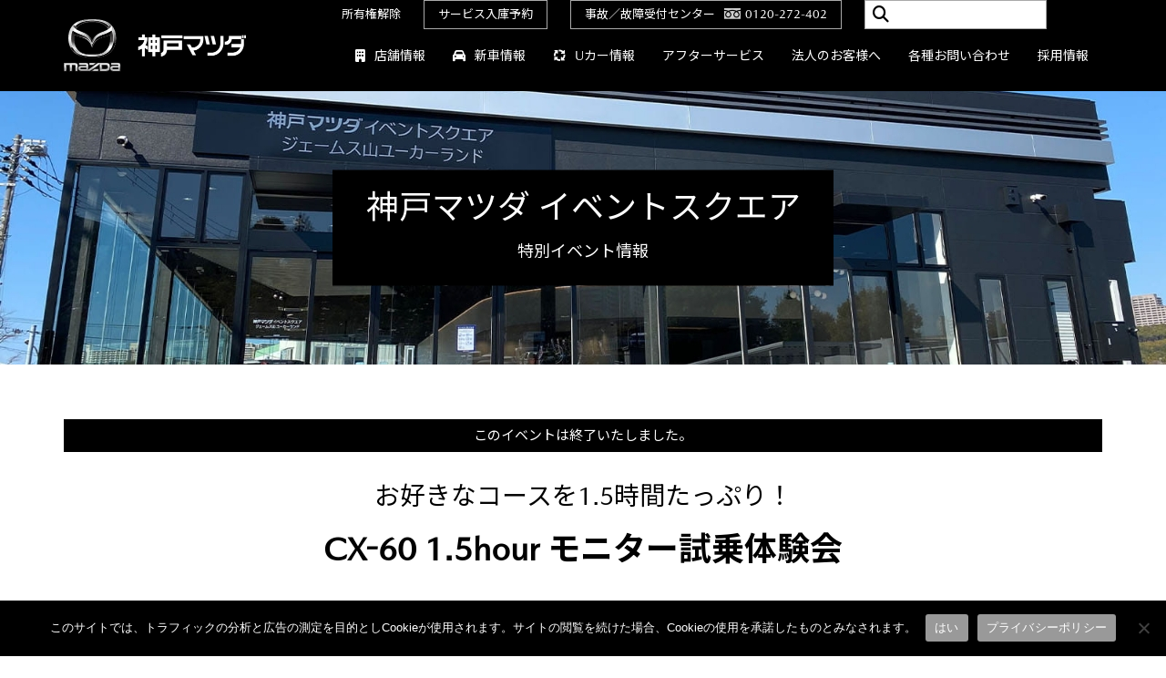

--- FILE ---
content_type: text/html; charset=UTF-8
request_url: https://www.mazda-hgr.co.jp/shop/jms/20231223_cx60_monitor
body_size: 16631
content:
<!doctype html>
<html dir="ltr" lang="ja" prefix="og: https://ogp.me/ns#">
<head>

  <!-- Google Tag Manager -->
  <script>(function(w,d,s,l,i){w[l]=w[l]||[];w[l].push({'gtm.start':
  new Date().getTime(),event:'gtm.js'});var f=d.getElementsByTagName(s)[0],
  j=d.createElement(s),dl=l!='dataLayer'?'&l='+l:'';j.async=true;j.src=
  'https://www.googletagmanager.com/gtm.js?id='+i+dl;f.parentNode.insertBefore(j,f);
  })(window,document,'script','dataLayer','GTM-5ZD9SRW');</script>
  <!-- End Google Tag Manager -->

	<meta charset="UTF-8">
	<meta name="viewport" content="width=device-width, initial-scale=1">
	<link rel="profile" href="https://gmpg.org/xfn/11">

      <meta name="robots" content="index, follow" />
  <meta name="keywords" content="">
    	
  <title>CX-60 1.5hour モニター試乗体験会_12/23 - 神戸マツダ</title>

		<!-- All in One SEO 4.8.0 - aioseo.com -->
	<meta name="robots" content="max-image-preview:large" />
	<meta name="author" content="mazda"/>
	<link rel="canonical" href="https://www.mazda-hgr.co.jp/shop/jms/20231223_cx60_monitor" />
	<meta name="generator" content="All in One SEO (AIOSEO) 4.8.0" />
		<meta property="og:locale" content="ja_JP" />
		<meta property="og:site_name" content="神戸マツダ - 神戸マツダオフィシャルホームページ" />
		<meta property="og:type" content="article" />
		<meta property="og:title" content="CX-60 1.5hour モニター試乗体験会_12/23 - 神戸マツダ" />
		<meta property="og:url" content="https://www.mazda-hgr.co.jp/shop/jms/20231223_cx60_monitor" />
		<meta property="article:published_time" content="2023-10-31T09:46:13+00:00" />
		<meta property="article:modified_time" content="2023-12-28T01:56:08+00:00" />
		<meta name="twitter:card" content="summary_large_image" />
		<meta name="twitter:title" content="CX-60 1.5hour モニター試乗体験会_12/23 - 神戸マツダ" />
		<script type="application/ld+json" class="aioseo-schema">
			{"@context":"https:\/\/schema.org","@graph":[{"@type":"BlogPosting","@id":"https:\/\/www.mazda-hgr.co.jp\/shop\/jms\/20231223_cx60_monitor#blogposting","name":"CX-60 1.5hour \u30e2\u30cb\u30bf\u30fc\u8a66\u4e57\u4f53\u9a13\u4f1a_12\/23 - \u795e\u6238\u30de\u30c4\u30c0","headline":"CX-60 1.5hour \u30e2\u30cb\u30bf\u30fc\u8a66\u4e57\u4f53\u9a13\u4f1a_12\/23","author":{"@id":"https:\/\/www.mazda-hgr.co.jp\/author\/mazda#author"},"publisher":{"@id":"https:\/\/www.mazda-hgr.co.jp\/#organization"},"datePublished":"2023-10-31T18:46:13+09:00","dateModified":"2023-12-28T10:56:08+09:00","inLanguage":"ja","mainEntityOfPage":{"@id":"https:\/\/www.mazda-hgr.co.jp\/shop\/jms\/20231223_cx60_monitor#webpage"},"isPartOf":{"@id":"https:\/\/www.mazda-hgr.co.jp\/shop\/jms\/20231223_cx60_monitor#webpage"},"articleSection":"\u795e\u6238\u30de\u30c4\u30c0 \u30a4\u30d9\u30f3\u30c8\u30b9\u30af\u30a8\u30a2, \u7279\u5225\u30a4\u30d9\u30f3\u30c8\uff08jms\uff09"},{"@type":"BreadcrumbList","@id":"https:\/\/www.mazda-hgr.co.jp\/shop\/jms\/20231223_cx60_monitor#breadcrumblist","itemListElement":[{"@type":"ListItem","@id":"https:\/\/www.mazda-hgr.co.jp\/#listItem","position":1,"name":"\u5bb6","item":"https:\/\/www.mazda-hgr.co.jp\/","nextItem":{"@type":"ListItem","@id":"https:\/\/www.mazda-hgr.co.jp\/shop\/jms\/20231223_cx60_monitor#listItem","name":"CX-60 1.5hour \u30e2\u30cb\u30bf\u30fc\u8a66\u4e57\u4f53\u9a13\u4f1a_12\/23"}},{"@type":"ListItem","@id":"https:\/\/www.mazda-hgr.co.jp\/shop\/jms\/20231223_cx60_monitor#listItem","position":2,"name":"CX-60 1.5hour \u30e2\u30cb\u30bf\u30fc\u8a66\u4e57\u4f53\u9a13\u4f1a_12\/23","previousItem":{"@type":"ListItem","@id":"https:\/\/www.mazda-hgr.co.jp\/#listItem","name":"\u5bb6"}}]},{"@type":"Organization","@id":"https:\/\/www.mazda-hgr.co.jp\/#organization","name":"\u795e\u6238\u30de\u30c4\u30c0","description":"\u795e\u6238\u30de\u30c4\u30c0\u30aa\u30d5\u30a3\u30b7\u30e3\u30eb\u30db\u30fc\u30e0\u30da\u30fc\u30b8","url":"https:\/\/www.mazda-hgr.co.jp\/"},{"@type":"Person","@id":"https:\/\/www.mazda-hgr.co.jp\/author\/mazda#author","url":"https:\/\/www.mazda-hgr.co.jp\/author\/mazda","name":"mazda","image":{"@type":"ImageObject","@id":"https:\/\/www.mazda-hgr.co.jp\/shop\/jms\/20231223_cx60_monitor#authorImage","url":"https:\/\/secure.gravatar.com\/avatar\/88abed5244b5a1034a2825db7a381b4f0f2d007f929527b60082cd74b7ba73d6?s=96&d=mm&r=g","width":96,"height":96,"caption":"mazda"}},{"@type":"WebPage","@id":"https:\/\/www.mazda-hgr.co.jp\/shop\/jms\/20231223_cx60_monitor#webpage","url":"https:\/\/www.mazda-hgr.co.jp\/shop\/jms\/20231223_cx60_monitor","name":"CX-60 1.5hour \u30e2\u30cb\u30bf\u30fc\u8a66\u4e57\u4f53\u9a13\u4f1a_12\/23 - \u795e\u6238\u30de\u30c4\u30c0","inLanguage":"ja","isPartOf":{"@id":"https:\/\/www.mazda-hgr.co.jp\/#website"},"breadcrumb":{"@id":"https:\/\/www.mazda-hgr.co.jp\/shop\/jms\/20231223_cx60_monitor#breadcrumblist"},"author":{"@id":"https:\/\/www.mazda-hgr.co.jp\/author\/mazda#author"},"creator":{"@id":"https:\/\/www.mazda-hgr.co.jp\/author\/mazda#author"},"datePublished":"2023-10-31T18:46:13+09:00","dateModified":"2023-12-28T10:56:08+09:00"},{"@type":"WebSite","@id":"https:\/\/www.mazda-hgr.co.jp\/#website","url":"https:\/\/www.mazda-hgr.co.jp\/","name":"\u795e\u6238\u30de\u30c4\u30c0","description":"\u795e\u6238\u30de\u30c4\u30c0\u30aa\u30d5\u30a3\u30b7\u30e3\u30eb\u30db\u30fc\u30e0\u30da\u30fc\u30b8","inLanguage":"ja","publisher":{"@id":"https:\/\/www.mazda-hgr.co.jp\/#organization"}}]}
		</script>
		<!-- All in One SEO -->

<link rel="alternate" type="application/rss+xml" title="神戸マツダ &raquo; フィード" href="https://www.mazda-hgr.co.jp/feed" />
<link rel="alternate" type="application/rss+xml" title="神戸マツダ &raquo; コメントフィード" href="https://www.mazda-hgr.co.jp/comments/feed" />
<link rel="alternate" title="oEmbed (JSON)" type="application/json+oembed" href="https://www.mazda-hgr.co.jp/wp-json/oembed/1.0/embed?url=https%3A%2F%2Fwww.mazda-hgr.co.jp%2Fshop%2Fjms%2F20231223_cx60_monitor" />
<link rel="alternate" title="oEmbed (XML)" type="text/xml+oembed" href="https://www.mazda-hgr.co.jp/wp-json/oembed/1.0/embed?url=https%3A%2F%2Fwww.mazda-hgr.co.jp%2Fshop%2Fjms%2F20231223_cx60_monitor&#038;format=xml" />
<style id='wp-img-auto-sizes-contain-inline-css'>
img:is([sizes=auto i],[sizes^="auto," i]){contain-intrinsic-size:3000px 1500px}
/*# sourceURL=wp-img-auto-sizes-contain-inline-css */
</style>
<link rel='stylesheet' id='sbi_styles-css' href='https://www.mazda-hgr.co.jp/wp/wp-content/plugins/instagram-feed/css/sbi-styles.min.css?ver=6.10.0' media='all' />
<link rel='stylesheet' id='wpsbc-style-css' href='https://www.mazda-hgr.co.jp/wp/wp-content/plugins/wp-simple-booking-calendar-premium/assets/css/style-front-end.min.css?ver=8.3.10' media='all' />
<link rel='stylesheet' id='dashicons-css' href='https://www.mazda-hgr.co.jp/wp/wp-includes/css/dashicons.min.css?ver=6.9' media='all' />
<style id='wp-emoji-styles-inline-css'>

	img.wp-smiley, img.emoji {
		display: inline !important;
		border: none !important;
		box-shadow: none !important;
		height: 1em !important;
		width: 1em !important;
		margin: 0 0.07em !important;
		vertical-align: -0.1em !important;
		background: none !important;
		padding: 0 !important;
	}
/*# sourceURL=wp-emoji-styles-inline-css */
</style>
<style id='wp-block-library-inline-css'>
:root{--wp-block-synced-color:#7a00df;--wp-block-synced-color--rgb:122,0,223;--wp-bound-block-color:var(--wp-block-synced-color);--wp-editor-canvas-background:#ddd;--wp-admin-theme-color:#007cba;--wp-admin-theme-color--rgb:0,124,186;--wp-admin-theme-color-darker-10:#006ba1;--wp-admin-theme-color-darker-10--rgb:0,107,160.5;--wp-admin-theme-color-darker-20:#005a87;--wp-admin-theme-color-darker-20--rgb:0,90,135;--wp-admin-border-width-focus:2px}@media (min-resolution:192dpi){:root{--wp-admin-border-width-focus:1.5px}}.wp-element-button{cursor:pointer}:root .has-very-light-gray-background-color{background-color:#eee}:root .has-very-dark-gray-background-color{background-color:#313131}:root .has-very-light-gray-color{color:#eee}:root .has-very-dark-gray-color{color:#313131}:root .has-vivid-green-cyan-to-vivid-cyan-blue-gradient-background{background:linear-gradient(135deg,#00d084,#0693e3)}:root .has-purple-crush-gradient-background{background:linear-gradient(135deg,#34e2e4,#4721fb 50%,#ab1dfe)}:root .has-hazy-dawn-gradient-background{background:linear-gradient(135deg,#faaca8,#dad0ec)}:root .has-subdued-olive-gradient-background{background:linear-gradient(135deg,#fafae1,#67a671)}:root .has-atomic-cream-gradient-background{background:linear-gradient(135deg,#fdd79a,#004a59)}:root .has-nightshade-gradient-background{background:linear-gradient(135deg,#330968,#31cdcf)}:root .has-midnight-gradient-background{background:linear-gradient(135deg,#020381,#2874fc)}:root{--wp--preset--font-size--normal:16px;--wp--preset--font-size--huge:42px}.has-regular-font-size{font-size:1em}.has-larger-font-size{font-size:2.625em}.has-normal-font-size{font-size:var(--wp--preset--font-size--normal)}.has-huge-font-size{font-size:var(--wp--preset--font-size--huge)}.has-text-align-center{text-align:center}.has-text-align-left{text-align:left}.has-text-align-right{text-align:right}.has-fit-text{white-space:nowrap!important}#end-resizable-editor-section{display:none}.aligncenter{clear:both}.items-justified-left{justify-content:flex-start}.items-justified-center{justify-content:center}.items-justified-right{justify-content:flex-end}.items-justified-space-between{justify-content:space-between}.screen-reader-text{border:0;clip-path:inset(50%);height:1px;margin:-1px;overflow:hidden;padding:0;position:absolute;width:1px;word-wrap:normal!important}.screen-reader-text:focus{background-color:#ddd;clip-path:none;color:#444;display:block;font-size:1em;height:auto;left:5px;line-height:normal;padding:15px 23px 14px;text-decoration:none;top:5px;width:auto;z-index:100000}html :where(.has-border-color){border-style:solid}html :where([style*=border-top-color]){border-top-style:solid}html :where([style*=border-right-color]){border-right-style:solid}html :where([style*=border-bottom-color]){border-bottom-style:solid}html :where([style*=border-left-color]){border-left-style:solid}html :where([style*=border-width]){border-style:solid}html :where([style*=border-top-width]){border-top-style:solid}html :where([style*=border-right-width]){border-right-style:solid}html :where([style*=border-bottom-width]){border-bottom-style:solid}html :where([style*=border-left-width]){border-left-style:solid}html :where(img[class*=wp-image-]){height:auto;max-width:100%}:where(figure){margin:0 0 1em}html :where(.is-position-sticky){--wp-admin--admin-bar--position-offset:var(--wp-admin--admin-bar--height,0px)}@media screen and (max-width:600px){html :where(.is-position-sticky){--wp-admin--admin-bar--position-offset:0px}}

/*# sourceURL=wp-block-library-inline-css */
</style><style id='global-styles-inline-css'>
:root{--wp--preset--aspect-ratio--square: 1;--wp--preset--aspect-ratio--4-3: 4/3;--wp--preset--aspect-ratio--3-4: 3/4;--wp--preset--aspect-ratio--3-2: 3/2;--wp--preset--aspect-ratio--2-3: 2/3;--wp--preset--aspect-ratio--16-9: 16/9;--wp--preset--aspect-ratio--9-16: 9/16;--wp--preset--color--black: #000000;--wp--preset--color--cyan-bluish-gray: #abb8c3;--wp--preset--color--white: #ffffff;--wp--preset--color--pale-pink: #f78da7;--wp--preset--color--vivid-red: #cf2e2e;--wp--preset--color--luminous-vivid-orange: #ff6900;--wp--preset--color--luminous-vivid-amber: #fcb900;--wp--preset--color--light-green-cyan: #7bdcb5;--wp--preset--color--vivid-green-cyan: #00d084;--wp--preset--color--pale-cyan-blue: #8ed1fc;--wp--preset--color--vivid-cyan-blue: #0693e3;--wp--preset--color--vivid-purple: #9b51e0;--wp--preset--gradient--vivid-cyan-blue-to-vivid-purple: linear-gradient(135deg,rgb(6,147,227) 0%,rgb(155,81,224) 100%);--wp--preset--gradient--light-green-cyan-to-vivid-green-cyan: linear-gradient(135deg,rgb(122,220,180) 0%,rgb(0,208,130) 100%);--wp--preset--gradient--luminous-vivid-amber-to-luminous-vivid-orange: linear-gradient(135deg,rgb(252,185,0) 0%,rgb(255,105,0) 100%);--wp--preset--gradient--luminous-vivid-orange-to-vivid-red: linear-gradient(135deg,rgb(255,105,0) 0%,rgb(207,46,46) 100%);--wp--preset--gradient--very-light-gray-to-cyan-bluish-gray: linear-gradient(135deg,rgb(238,238,238) 0%,rgb(169,184,195) 100%);--wp--preset--gradient--cool-to-warm-spectrum: linear-gradient(135deg,rgb(74,234,220) 0%,rgb(151,120,209) 20%,rgb(207,42,186) 40%,rgb(238,44,130) 60%,rgb(251,105,98) 80%,rgb(254,248,76) 100%);--wp--preset--gradient--blush-light-purple: linear-gradient(135deg,rgb(255,206,236) 0%,rgb(152,150,240) 100%);--wp--preset--gradient--blush-bordeaux: linear-gradient(135deg,rgb(254,205,165) 0%,rgb(254,45,45) 50%,rgb(107,0,62) 100%);--wp--preset--gradient--luminous-dusk: linear-gradient(135deg,rgb(255,203,112) 0%,rgb(199,81,192) 50%,rgb(65,88,208) 100%);--wp--preset--gradient--pale-ocean: linear-gradient(135deg,rgb(255,245,203) 0%,rgb(182,227,212) 50%,rgb(51,167,181) 100%);--wp--preset--gradient--electric-grass: linear-gradient(135deg,rgb(202,248,128) 0%,rgb(113,206,126) 100%);--wp--preset--gradient--midnight: linear-gradient(135deg,rgb(2,3,129) 0%,rgb(40,116,252) 100%);--wp--preset--font-size--small: 13px;--wp--preset--font-size--medium: 20px;--wp--preset--font-size--large: 36px;--wp--preset--font-size--x-large: 42px;--wp--preset--spacing--20: 0.44rem;--wp--preset--spacing--30: 0.67rem;--wp--preset--spacing--40: 1rem;--wp--preset--spacing--50: 1.5rem;--wp--preset--spacing--60: 2.25rem;--wp--preset--spacing--70: 3.38rem;--wp--preset--spacing--80: 5.06rem;--wp--preset--shadow--natural: 6px 6px 9px rgba(0, 0, 0, 0.2);--wp--preset--shadow--deep: 12px 12px 50px rgba(0, 0, 0, 0.4);--wp--preset--shadow--sharp: 6px 6px 0px rgba(0, 0, 0, 0.2);--wp--preset--shadow--outlined: 6px 6px 0px -3px rgb(255, 255, 255), 6px 6px rgb(0, 0, 0);--wp--preset--shadow--crisp: 6px 6px 0px rgb(0, 0, 0);}:where(.is-layout-flex){gap: 0.5em;}:where(.is-layout-grid){gap: 0.5em;}body .is-layout-flex{display: flex;}.is-layout-flex{flex-wrap: wrap;align-items: center;}.is-layout-flex > :is(*, div){margin: 0;}body .is-layout-grid{display: grid;}.is-layout-grid > :is(*, div){margin: 0;}:where(.wp-block-columns.is-layout-flex){gap: 2em;}:where(.wp-block-columns.is-layout-grid){gap: 2em;}:where(.wp-block-post-template.is-layout-flex){gap: 1.25em;}:where(.wp-block-post-template.is-layout-grid){gap: 1.25em;}.has-black-color{color: var(--wp--preset--color--black) !important;}.has-cyan-bluish-gray-color{color: var(--wp--preset--color--cyan-bluish-gray) !important;}.has-white-color{color: var(--wp--preset--color--white) !important;}.has-pale-pink-color{color: var(--wp--preset--color--pale-pink) !important;}.has-vivid-red-color{color: var(--wp--preset--color--vivid-red) !important;}.has-luminous-vivid-orange-color{color: var(--wp--preset--color--luminous-vivid-orange) !important;}.has-luminous-vivid-amber-color{color: var(--wp--preset--color--luminous-vivid-amber) !important;}.has-light-green-cyan-color{color: var(--wp--preset--color--light-green-cyan) !important;}.has-vivid-green-cyan-color{color: var(--wp--preset--color--vivid-green-cyan) !important;}.has-pale-cyan-blue-color{color: var(--wp--preset--color--pale-cyan-blue) !important;}.has-vivid-cyan-blue-color{color: var(--wp--preset--color--vivid-cyan-blue) !important;}.has-vivid-purple-color{color: var(--wp--preset--color--vivid-purple) !important;}.has-black-background-color{background-color: var(--wp--preset--color--black) !important;}.has-cyan-bluish-gray-background-color{background-color: var(--wp--preset--color--cyan-bluish-gray) !important;}.has-white-background-color{background-color: var(--wp--preset--color--white) !important;}.has-pale-pink-background-color{background-color: var(--wp--preset--color--pale-pink) !important;}.has-vivid-red-background-color{background-color: var(--wp--preset--color--vivid-red) !important;}.has-luminous-vivid-orange-background-color{background-color: var(--wp--preset--color--luminous-vivid-orange) !important;}.has-luminous-vivid-amber-background-color{background-color: var(--wp--preset--color--luminous-vivid-amber) !important;}.has-light-green-cyan-background-color{background-color: var(--wp--preset--color--light-green-cyan) !important;}.has-vivid-green-cyan-background-color{background-color: var(--wp--preset--color--vivid-green-cyan) !important;}.has-pale-cyan-blue-background-color{background-color: var(--wp--preset--color--pale-cyan-blue) !important;}.has-vivid-cyan-blue-background-color{background-color: var(--wp--preset--color--vivid-cyan-blue) !important;}.has-vivid-purple-background-color{background-color: var(--wp--preset--color--vivid-purple) !important;}.has-black-border-color{border-color: var(--wp--preset--color--black) !important;}.has-cyan-bluish-gray-border-color{border-color: var(--wp--preset--color--cyan-bluish-gray) !important;}.has-white-border-color{border-color: var(--wp--preset--color--white) !important;}.has-pale-pink-border-color{border-color: var(--wp--preset--color--pale-pink) !important;}.has-vivid-red-border-color{border-color: var(--wp--preset--color--vivid-red) !important;}.has-luminous-vivid-orange-border-color{border-color: var(--wp--preset--color--luminous-vivid-orange) !important;}.has-luminous-vivid-amber-border-color{border-color: var(--wp--preset--color--luminous-vivid-amber) !important;}.has-light-green-cyan-border-color{border-color: var(--wp--preset--color--light-green-cyan) !important;}.has-vivid-green-cyan-border-color{border-color: var(--wp--preset--color--vivid-green-cyan) !important;}.has-pale-cyan-blue-border-color{border-color: var(--wp--preset--color--pale-cyan-blue) !important;}.has-vivid-cyan-blue-border-color{border-color: var(--wp--preset--color--vivid-cyan-blue) !important;}.has-vivid-purple-border-color{border-color: var(--wp--preset--color--vivid-purple) !important;}.has-vivid-cyan-blue-to-vivid-purple-gradient-background{background: var(--wp--preset--gradient--vivid-cyan-blue-to-vivid-purple) !important;}.has-light-green-cyan-to-vivid-green-cyan-gradient-background{background: var(--wp--preset--gradient--light-green-cyan-to-vivid-green-cyan) !important;}.has-luminous-vivid-amber-to-luminous-vivid-orange-gradient-background{background: var(--wp--preset--gradient--luminous-vivid-amber-to-luminous-vivid-orange) !important;}.has-luminous-vivid-orange-to-vivid-red-gradient-background{background: var(--wp--preset--gradient--luminous-vivid-orange-to-vivid-red) !important;}.has-very-light-gray-to-cyan-bluish-gray-gradient-background{background: var(--wp--preset--gradient--very-light-gray-to-cyan-bluish-gray) !important;}.has-cool-to-warm-spectrum-gradient-background{background: var(--wp--preset--gradient--cool-to-warm-spectrum) !important;}.has-blush-light-purple-gradient-background{background: var(--wp--preset--gradient--blush-light-purple) !important;}.has-blush-bordeaux-gradient-background{background: var(--wp--preset--gradient--blush-bordeaux) !important;}.has-luminous-dusk-gradient-background{background: var(--wp--preset--gradient--luminous-dusk) !important;}.has-pale-ocean-gradient-background{background: var(--wp--preset--gradient--pale-ocean) !important;}.has-electric-grass-gradient-background{background: var(--wp--preset--gradient--electric-grass) !important;}.has-midnight-gradient-background{background: var(--wp--preset--gradient--midnight) !important;}.has-small-font-size{font-size: var(--wp--preset--font-size--small) !important;}.has-medium-font-size{font-size: var(--wp--preset--font-size--medium) !important;}.has-large-font-size{font-size: var(--wp--preset--font-size--large) !important;}.has-x-large-font-size{font-size: var(--wp--preset--font-size--x-large) !important;}
/*# sourceURL=global-styles-inline-css */
</style>

<style id='classic-theme-styles-inline-css'>
/*! This file is auto-generated */
.wp-block-button__link{color:#fff;background-color:#32373c;border-radius:9999px;box-shadow:none;text-decoration:none;padding:calc(.667em + 2px) calc(1.333em + 2px);font-size:1.125em}.wp-block-file__button{background:#32373c;color:#fff;text-decoration:none}
/*# sourceURL=/wp-includes/css/classic-themes.min.css */
</style>
<link rel='stylesheet' id='cookie-notice-front-css' href='https://www.mazda-hgr.co.jp/wp/wp-content/plugins/cookie-notice/css/front.min.css?ver=2.5.5' media='all' />
<link rel='stylesheet' id='searchandfilter-css' href='https://www.mazda-hgr.co.jp/wp/wp-content/plugins/search-filter/style.css?ver=1' media='all' />
<link rel='stylesheet' id='UserAccessManagerLoginForm-css' href='https://www.mazda-hgr.co.jp/wp/wp-content/plugins/user-access-manager/assets/css/uamLoginForm.css?ver=2.2.20' media='screen' />
<link rel='stylesheet' id='kobe-matsuda-style-css' href='https://www.mazda-hgr.co.jp/wp/wp-content/themes/kobe-mazda/style.css?ver=1.0.0' media='all' />
<link rel='stylesheet' id='wp-pagenavi-css' href='https://www.mazda-hgr.co.jp/wp/wp-content/plugins/wp-pagenavi/pagenavi-css.css?ver=2.70' media='all' />
<script src="https://www.mazda-hgr.co.jp/wp/wp-includes/js/jquery/jquery.min.js?ver=3.7.1" id="jquery-core-js"></script>
<script src="https://www.mazda-hgr.co.jp/wp/wp-includes/js/jquery/jquery-migrate.min.js?ver=3.4.1" id="jquery-migrate-js"></script>
<script id="cookie-notice-front-js-before">
var cnArgs = {"ajaxUrl":"https:\/\/www.mazda-hgr.co.jp\/wp\/wp-admin\/admin-ajax.php","nonce":"bc540863c5","hideEffect":"fade","position":"bottom","onScroll":false,"onScrollOffset":100,"onClick":false,"cookieName":"cookie_notice_accepted","cookieTime":2592000,"cookieTimeRejected":2592000,"globalCookie":false,"redirection":false,"cache":false,"revokeCookies":false,"revokeCookiesOpt":"automatic"};

//# sourceURL=cookie-notice-front-js-before
</script>
<script src="https://www.mazda-hgr.co.jp/wp/wp-content/plugins/cookie-notice/js/front.min.js?ver=2.5.5" id="cookie-notice-front-js"></script>
<script id="responsive-block-control-js-extra">
var responsiveBlockControlOptions = {"breakPoints":{"base":0,"mobile":320,"tablet":740,"desktop":980,"wide":1480},"addCssToHead":"1"};
//# sourceURL=responsive-block-control-js-extra
</script>
<script src="https://www.mazda-hgr.co.jp/wp/wp-content/plugins/responsive-block-control/build/js/responsive-block-control-public.js?ver=1.2.7" id="responsive-block-control-js"></script>
<link rel="https://api.w.org/" href="https://www.mazda-hgr.co.jp/wp-json/" /><link rel="alternate" title="JSON" type="application/json" href="https://www.mazda-hgr.co.jp/wp-json/wp/v2/posts/8123" /><link rel="EditURI" type="application/rsd+xml" title="RSD" href="https://www.mazda-hgr.co.jp/wp/xmlrpc.php?rsd" />
<meta name="generator" content="WordPress 6.9" />
<link rel='shortlink' href='https://www.mazda-hgr.co.jp/?p=8123' />

<!-- Meta Pixel Code -->
<script type='text/javascript'>
!function(f,b,e,v,n,t,s){if(f.fbq)return;n=f.fbq=function(){n.callMethod?
n.callMethod.apply(n,arguments):n.queue.push(arguments)};if(!f._fbq)f._fbq=n;
n.push=n;n.loaded=!0;n.version='2.0';n.queue=[];t=b.createElement(e);t.async=!0;
t.src=v;s=b.getElementsByTagName(e)[0];s.parentNode.insertBefore(t,s)}(window,
document,'script','https://connect.facebook.net/en_US/fbevents.js?v=next');
</script>
<!-- End Meta Pixel Code -->

      <script type='text/javascript'>
        var url = window.location.origin + '?ob=open-bridge';
        fbq('set', 'openbridge', '830849489097473', url);
      </script>
    <script type='text/javascript'>fbq('init', '830849489097473', {}, {
    "agent": "wordpress-6.9-3.0.16"
})</script><script type='text/javascript'>
    fbq('track', 'PageView', []);
  </script>
<!-- Meta Pixel Code -->
<noscript>
<img height="1" width="1" style="display:none" alt="fbpx"
src="https://www.facebook.com/tr?id=830849489097473&ev=PageView&noscript=1" />
</noscript>
<!-- End Meta Pixel Code -->
<noscript><style>.lazyload[data-src]{display:none !important;}</style></noscript><style>.lazyload{background-image:none !important;}.lazyload:before{background-image:none !important;}</style>
  <!-- 投稿ページ以外にreset.cssを反映 -->
        <link rel="stylesheet" href="https://www.mazda-hgr.co.jp/wp/wp-content/themes/kobe-mazda/assets/css/reset.css">
    <!-- fontawesome -->
  <link rel="stylesheet" href="https://www.mazda-hgr.co.jp/wp/wp-content/themes/kobe-mazda/assets/fontawesome/css/all.min.css">
  <!-- fontawesome -->
  <link rel="stylesheet" href="https://www.mazda-hgr.co.jp/wp/wp-content/themes/kobe-mazda/assets/slick/slick.css">
  <link rel="stylesheet" href="https://www.mazda-hgr.co.jp/wp/wp-content/themes/kobe-mazda/assets/slick/slick-theme.css">
  <link rel="stylesheet" href="https://www.mazda-hgr.co.jp/wp/wp-content/themes/kobe-mazda/assets/sass/style.css">
  <!-- 2024/01/13 Add. Kobe Mazda Original style -->
  <link rel="stylesheet" href="https://www.mazda-hgr.co.jp/wp/wp-content/themes/kobe-mazda/assets/css/km-style.css?1234">

  <!-- jQuery datepicker -->
  <link rel="stylesheet" href="https://ajax.googleapis.com/ajax/libs/jqueryui/1.12.1/themes/smoothness/jquery-ui.css">

  <!-- scroll-hint -->
  <link rel="stylesheet" href="https://unpkg.com/scroll-hint@latest/css/scroll-hint.css">
  <script src="https://unpkg.com/scroll-hint@latest/js/scroll-hint.min.js"></script>

<!-- 採用ページのみ適応　カレンダーを一つ表示 -->
<!-- 採用ページのみ適応　カレンダーを一つ表示 end -->
</head>

<header 
      class="l-header" 
  >
  <div class="l-header__inner">
    <h1 class="l-header__logo">
      <a href="https://www.mazda-hgr.co.jp/">
    <!-- 会社情報・採用の場合、表示 -->
              <img src="[data-uri]" alt="" data-src="https://www.mazda-hgr.co.jp/wp/wp-content/themes/kobe-mazda/assets/img/header-logo.png" decoding="async" class="lazyload"><noscript><img src="https://www.mazda-hgr.co.jp/wp/wp-content/themes/kobe-mazda/assets/img/header-logo.png" alt="" data-eio="l"></noscript>
          </a>
    <!-- 会社情報・採用の場合、表示 -->
            <!-- 会社情報・採用の場合、表示 end -->
    </h1>


    <!-- pcメニュー -->
    <!-- 会社情報の場合 -->
        <!-- 会社情報・採用の以外 -->
    <div class="l-header__menu pc">
      <div class="l-header__menu--top">
        <ul class="l-header__list">
          <li class="l-header__list-item"><a href="https://www.mazda-hgr.co.jp/ownership">所有権解除</a></li>
          <li class="l-header__list-item"><a href="https://www.mazda-hgr.co.jp/after_service/reserve">サービス入庫予約</a></li>
          <!-- <li class="l-header__list-item"><a href="https://www.mazda-hgr.co.jp/faq">よくあるご質問</a></li> -->
          <li class="l-header__list-item"><a href="https://www.mazda-hgr.co.jp/support/atr">事故／故障受付センター<img srcset="https://www.mazda-hgr.co.jp/wp/wp-content/themes/kobe-mazda/assets/img/icon-tel@2x.png 2x" alt="">0120-272-402</a></li>
          <li class="l-header__list-item l-header__search">
            <div class="d-flex bg-white l-header__search--item">
              <i class="fas fa-search"></i>
              
				<form action="" method="post" class="searchandfilter">
					<div><ul><li><input type="text" name="ofsearch" placeholder="" value=""></li><li><input type="hidden" name="ofsubmitted" value="1"><input type="submit" value="Submit"></li></ul></div></form>            </div>
          </li>
        </ul>
      </div>
      <div class="l-header__menu--bottom">
        <ul class="l-header__list">
          <li class="l-header__list-item l-header__accordion">
            <a href="https://www.mazda-hgr.co.jp/shop"><i class="fa-solid fa-building"></i>店舗情報</a>
            <ul class="l-header__sublist">
              <li class="l-header__sublist-item"><a href="https://www.mazda-hgr.co.jp/shop">店舗情報トップ</a></li>
              <li class="l-header__sublist-item"><a href="https://www.mazda-hgr.co.jp/shop/all">全店舗一覧</a></li>
              <li class="l-header__sublist-item"><a href="https://www.mazda-hgr.co.jp/shop/#shop-purpose">目的別で探す</a></li>
              <li class="l-header__sublist-item last"><a href="https://www.mazda-hgr.co.jp/shop/#shop-area">地区別で探す</a></li>
            </ul>
          </li>
          <li class="l-header__list-item"><a href="https://www.mazda-hgr.co.jp/new"><i class="fa-solid fa-car"></i>新車情報</a></li>
			<li class="l-header__list-item"><a href="https://www.mazda-hgr.co.jp/used"><i class="fa-solid fa-arrows-spin"></i>Uカー情報</a></li>
          <li class="l-header__list-item l-header__accordion">
            <a href="https://www.mazda-hgr.co.jp/after_service">アフターサービス</a>
            <ul class="l-header__sublist">
              <li class="l-header__sublist-item"><a href="https://www.mazda-hgr.co.jp/after_service">アフターサービストップ</a></li>
              <li class="l-header__sublist-item last"><a href="https://www.mazda-hgr.co.jp/car_insurance">保険について</a></li>
            </ul>
          </li>
          <li class="l-header__list-item"><a href="https://www.mazda-hgr.co.jp/juridical">法人のお客様へ</a></li>
          <li class="l-header__list-item"><a href="https://www.mazda-hgr.co.jp/support">各種お問い合わせ</a></li>
          <li class="l-header__list-item"><a href="https://www.mazda-hgr.co.jp/recruit">採用情報</a></li>
        </ul>
      </div>
    </div>
        <!-- 会社情報・採用の以外 end -->
    <!-- pcメニュー end -->


    <!-- スマホメニュー -->
    <div class="l-header__ham sp">
      <div class="l-header__ham--bar js-ham">
        <span></span>
        <span></span>
        <span></span>
      </div>
      <p class="l-header__ham--text">メニュー</p>
    </div>
  </div>

</header>


<!-- 会社概要で表示 -->
<!-- 採用で表示 end-->
<!-- 会社概要、採用以外で表示 -->
<section class="l-header__spmenu">
  <div class="c-section__inner">
    <div class="l-header__spmenu--wrap">
      <div class="l-header__spmenu--top">
        <div class="l-header__spmenu--block l-header__search">
          <div class="d-flex bg-white l-header__search--item">
            <i class="fas fa-search"></i>
            
				<form action="" method="post" class="searchandfilter">
					<div><ul><li><input type="text" name="ofsearch" placeholder="" value=""></li><li><input type="hidden" name="ofsubmitted" value="1"><input type="submit" value="Submit"></li></ul></div></form>          </div>
        </div>
        <!-- <a class=""> -->
          <div class="l-header__spmenu--block">
            <div class="l-header__spmenu--text js-dropdown">
              <p>店舗情報</p><i class="fa-solid fa-chevron-down"></i>
            </div>
            <ul class="l-header__spmenu--dropdown">
              <li><a href="https://www.mazda-hgr.co.jp/shop">店舗情報トップ</a></li>
              <li><a href="https://www.mazda-hgr.co.jp/shop/all">全店舗一覧</a></li>
              <li><a href="https://www.mazda-hgr.co.jp/shop/#shop-purpose">目的別で探す</a></li>
              <li><a href="https://www.mazda-hgr.co.jp/shop/#shop-area">地区別で探す</a></li>
            </ul>
          </div>
        <!-- </a> -->
        <a href="https://www.mazda-hgr.co.jp/new">
          <div class="l-header__spmenu--block">
            <div class="l-header__spmenu--text">
              <p>新車情報</p>
            </div>
          </div>
        </a>
		  <a href="https://www.mazda-hgr.co.jp/used">
			  <div class="l-header__spmenu--block">
				  <div class="l-header__spmenu--text">
					  <p>Uカー情報</p>
				  </div>
			  </div>
		  </a>
		</div>
      <div class="l-header__spmenu--bottom">
        <ul class="l-header__spmenu--list">
          <li class="l-header__spmenu--list-item"><a href="https://www.mazda-hgr.co.jp/after_service">アフターサービス</a></li>
          <li class="l-header__spmenu--list-item"><a href="https://www.mazda-hgr.co.jp/car_insurance">保険について</a></li>
          <li class="l-header__spmenu--list-item"><a href="https://www.mazda-hgr.co.jp/juridical">法人のお客様へ</a></li>
          <li class="l-header__spmenu--list-item"><a href="https://www.mazda-hgr.co.jp/support">各種お問い合わせ</a></li>
          <li class="l-header__spmenu--list-item"><a href="https://www.mazda-hgr.co.jp/after_service/reserve/">サービス入庫予約</a></li>
          <li class="l-header__spmenu--list-item"><a href="https://www.mazda-hgr.co.jp/ownership">所有権解除</a></li>
          <!-- <li class="l-header__spmenu--list-item"><a href="https://www.mazda-hgr.co.jp/faq">よくあるご質問</a></li> -->
          <li class="l-header__spmenu--list-item"><a href="https://www.mazda-hgr.co.jp/company">会社情報</a></li>
          <li class="l-header__spmenu--list-item"><a href="https://www.mazda-hgr.co.jp/recruit">採用情報</a></li>
        </ul>
      </div>
    </div>
  </div>
</section>
<!-- 会社概要、採用以外で表示 end-->
<!-- スマホメニュー end-->



<body>
<script data-cfasync="false" data-no-defer="1">var ewww_webp_supported=false;</script>
  <!-- Google Tag Manager (noscript) -->
  <noscript><iframe src="https://www.googletagmanager.com/ns.html?id=GTM-5ZD9SRW" height="0" width="0" style="display:none;visibility:hidden"></iframe></noscript>
  <!-- End Google Tag Manager (noscript) -->
  
<div class="position-relative">
  <img src="[data-uri]" alt="" class="pc w-100 lazyload" data-src="https://www.mazda-hgr.co.jp/wp/wp-content/themes/kobe-mazda/assets/img/jms/mv-jms-detail.jpg" decoding="async"><noscript><img src="https://www.mazda-hgr.co.jp/wp/wp-content/themes/kobe-mazda/assets/img/jms/mv-jms-detail.jpg" alt="" class="pc w-100" data-eio="l"></noscript>
  <img src="[data-uri]" alt="" class="sp w-100 lazyload" data-src="https://www.mazda-hgr.co.jp/wp/wp-content/themes/kobe-mazda/assets/img/jms/mv-jms-detail-sp.jpg" decoding="async"><noscript><img src="https://www.mazda-hgr.co.jp/wp/wp-content/themes/kobe-mazda/assets/img/jms/mv-jms-detail-sp.jpg" alt="" class="sp w-100" data-eio="l"></noscript>
  <div class="position-center text-white bg-black text-center p-shop__jms--title">
    <h2 class="c-title__quinary mt-0 mb-10">神戸マツダ イベントスクエア</h2>
    <p class="u-text-18 u-text-15__sp">特別イベント情報</p>
  </div>
</div>

<section class="mt-60 mb-70 mb-50-sp">
  <div class="c-section__inner">
    <div class="text-center mb-50">
            <div class="c-news__detail--end detail-event">
          <p>このイベントは終了いたしました。</p>
        </div>
            <p class="c-title__secondary">お好きなコースを1.5時間たっぷり！</p>
      <h2 class="c-title__quinary font-weight-bold mt-10">CX-60 1.5hour モニター試乗体験会</h2>
    </div>
    <div class="d-flex justify-content-between flex-1col-sp mb-50 mb-20-sp">
      <div class="w-50 w-100-sp mb-20-sp position-relative">
        <figure>
          <img src="[data-uri]" alt="" data-src="https://www.mazda-hgr.co.jp/wp/wp-content/uploads/2023/06/cx60.jpg" decoding="async" class="lazyload"><noscript><img src="https://www.mazda-hgr.co.jp/wp/wp-content/uploads/2023/06/cx60.jpg" alt="" data-eio="l"></noscript>
        </figure>
              </div>
      <div class="w-48 w-100-sp">
        <div class="u-border-gray pb-10 pb-20-sp mb-20 mb-30-sp">
          <p class="line-height-2 line-height-17__sp">ご好評につき、30分長い1.5時間試乗会を開催！！<br>
エンジン縦置きプラットフォームをはじめ、後輪駆動AWDシステムなどの新技術が話題のCX-60（AT）をたっぷり1.5時間試乗体験していただけます！<br>
MAZDAの魅力がたっぷり詰まった特別な試乗体験、ぜひゆっくりじっくり存分にご体感ください。</p>
        </div>
        <div>
          <p class="mb-10">特別イベント　試乗体験会</p>
          <p class="c-title__tertiary mb-10">12月23日(土)</p>
          <p class="mb-10">各回　定員1組　要予約</p>
          <p class="mb-10">①10：00 集合～ご説明、10：30 試乗開始～12：00 終了<br>
②13：00 集合～ご説明、13：30 試乗開始～15：00 終了<br>
③15：30 集合～ご説明、16：00 試乗開始～17：30 終了<br><br>
対象車両：<br>
CX-60 XD-HYBRID Premium SPORTS 8AT（5人乗り）<br></p>
        </div>
      </div>
    </div>
        <div>
      <a href="https://mazda-hgr.jp/james/booth/?shop_code=285" class="c-btn c-btn__black" target="_blank">Web予約はこちらから<i class="fa-solid fa-angle-right"></i></a>
    </div>
    <p class="mt-20 c-title__alignCL">※予約カレンダーで、12月23日を選択しご予約ください。</p>
      </div>
</section>

<section class="c-card__event--jms bg-gray-eee pt-30 pb-50 pb-30-sp">
  <div class="c-section__inner">
    <ul class="c-card__list mb-0">

            
      <a href="https://www.mazda-hgr.co.jp/shop/jms/morukkubottyataikenkai_1-31-2-1">
        <li class="c-card__list--item">
          <p class="c-card__date">1月31日(土)2月1日(日)</p>
          <div class="position-relative">
            <figure>
              <img src="[data-uri]" alt="" data-src="https://www.mazda-hgr.co.jp/wp/wp-content/uploads/2024/01/moll_boc-2.jpg" decoding="async" class="lazyload"><noscript><img src="https://www.mazda-hgr.co.jp/wp/wp-content/uploads/2024/01/moll_boc-2.jpg" alt="" data-eio="l"></noscript>
            </figure>
                      </div>
          <div class="c-card__content bg-white">
            <p class="line-height-15 u-text-13">\　点数を競え　/</p>
            <h3 class="c-title__tertiary line-height-15 font-weight-bold mt-10 mt-5-sp mb-10 mb-5-sp">モルック・ボッチャ体験会</h3>
            <p class="line-height-15">パラリンピックの正式競技として行われているボッチャと<br>
フィンランド発祥のモルックの体験会を開催します！<br>
...</p>
          </div>
        </li>
      </a>
              
      <a href="https://www.mazda-hgr.co.jp/shop/jms/mosbeewotukurou2026020708">
        <li class="c-card__list--item">
          <p class="c-card__date">2月7日(土)8日(日)</p>
          <div class="position-relative">
            <figure>
              <img src="[data-uri]" alt="" data-src="https://www.mazda-hgr.co.jp/wp/wp-content/uploads/2026/01/595311268756455571.jpg" decoding="async" class="lazyload"><noscript><img src="https://www.mazda-hgr.co.jp/wp/wp-content/uploads/2026/01/595311268756455571.jpg" alt="" data-eio="l"></noscript>
            </figure>
                          <div class="position-left c-card__cat--fee">
                <p class="u-text-13 line-height-15 text-white text-center">有料</p>
              </div>
                      </div>
          <div class="c-card__content bg-white">
            <p class="line-height-15 u-text-13"></p>
            <h3 class="c-title__tertiary line-height-15 font-weight-bold mt-10 mt-5-sp mb-10 mb-5-sp">モスビーを作ろう♪</h3>
            <p class="line-height-15">モスビーとは、<br>
間伐材を土台に多肉植物と人工ミズゴケを組み合わせた<br>
手作りのエコな観葉植物インテリアプラ...</p>
          </div>
        </li>
      </a>
              
      <a href="https://www.mazda-hgr.co.jp/shop/jms/oyakoseibitaikenn2026021415">
        <li class="c-card__list--item">
          <p class="c-card__date">2月14日(土)15日(日)</p>
          <div class="position-relative">
            <figure>
              <img src="[data-uri]" alt="" data-src="https://www.mazda-hgr.co.jp/wp/wp-content/uploads/2023/05/detail-img4.jpg" decoding="async" class="lazyload"><noscript><img src="https://www.mazda-hgr.co.jp/wp/wp-content/uploads/2023/05/detail-img4.jpg" alt="" data-eio="l"></noscript>
            </figure>
                          <div class="position-left c-card__cat--fee">
                <p class="u-text-13 line-height-15 text-white text-center">有料</p>
              </div>
                      </div>
          <div class="c-card__content bg-white">
            <p class="line-height-15 u-text-13">マツダの整備士になろう！</p>
            <h3 class="c-title__tertiary line-height-15 font-weight-bold mt-10 mt-5-sp mb-10 mb-5-sp">親子整備体験</h3>
            <p class="line-height-15">マツダ整備士のユニフォームを着て、ディーラー整備士になった気分！親子でクルマの整備を体験できます。<br>
マツダの車をじ...</p>
          </div>
        </li>
      </a>
              
      <a href="https://www.mazda-hgr.co.jp/shop/jms/doronsoujyuutaikennkai_2026-02-28">
        <li class="c-card__list--item">
          <p class="c-card__date">2月28日(土)</p>
          <div class="position-relative">
            <figure>
              <img src="[data-uri]" alt="" data-src="https://www.mazda-hgr.co.jp/wp/wp-content/uploads/2025/08/573603731267125622.jpg" decoding="async" class="lazyload"><noscript><img src="https://www.mazda-hgr.co.jp/wp/wp-content/uploads/2025/08/573603731267125622.jpg" alt="" data-eio="l"></noscript>
            </figure>
                      </div>
          <div class="c-card__content bg-white">
            <p class="line-height-15 u-text-13">～輪っかをくぐり抜けろ！スリル満点のチャレンジ！～</p>
            <h3 class="c-title__tertiary line-height-15 font-weight-bold mt-10 mt-5-sp mb-10 mb-5-sp">ドローン操縦体験会</h3>
            <p class="line-height-15">室内に設置された特設コースで、ドローン操縦に挑戦！<br>
輪っかをくぐらせるテクニカルコースで、あなたの操縦スキルを試し...</p>
          </div>
        </li>
      </a>
              
      <a href="https://www.mazda-hgr.co.jp/shop/jms/doronsoujyuutaikennkai_2026-03-01">
        <li class="c-card__list--item">
          <p class="c-card__date">3月1日(日)</p>
          <div class="position-relative">
            <figure>
              <img src="[data-uri]" alt="" data-src="https://www.mazda-hgr.co.jp/wp/wp-content/uploads/2025/08/573603731267125622.jpg" decoding="async" class="lazyload"><noscript><img src="https://www.mazda-hgr.co.jp/wp/wp-content/uploads/2025/08/573603731267125622.jpg" alt="" data-eio="l"></noscript>
            </figure>
                      </div>
          <div class="c-card__content bg-white">
            <p class="line-height-15 u-text-13">～輪っかをくぐり抜けろ！スリル満点のチャレンジ！～</p>
            <h3 class="c-title__tertiary line-height-15 font-weight-bold mt-10 mt-5-sp mb-10 mb-5-sp">ドローン操縦体験会</h3>
            <p class="line-height-15">室内に設置された特設コースで、ドローン操縦に挑戦！<br>
輪っかをくぐらせるテクニカルコースで、あなたの操縦スキルを試し...</p>
          </div>
        </li>
      </a>
              
      <a href="https://www.mazda-hgr.co.jp/shop/jms/miniyonnkukouza2026030708">
        <li class="c-card__list--item">
          <p class="c-card__date">3月7日(土)8日(日)</p>
          <div class="position-relative">
            <figure>
              <img src="[data-uri]" alt="" data-src="https://www.mazda-hgr.co.jp/wp/wp-content/uploads/2025/07/567648077403127881.jpg" decoding="async" class="lazyload"><noscript><img src="https://www.mazda-hgr.co.jp/wp/wp-content/uploads/2025/07/567648077403127881.jpg" alt="" data-eio="l"></noscript>
            </figure>
                          <div class="position-left c-card__cat--fee">
                <p class="u-text-13 line-height-15 text-white text-center">有料</p>
              </div>
                      </div>
          <div class="c-card__content bg-white">
            <p class="line-height-15 u-text-13">親子で作ろう！走らせよう！</p>
            <h3 class="c-title__tertiary line-height-15 font-weight-bold mt-10 mt-5-sp mb-10 mb-5-sp">学びにつながる楽しいミニ四駆講座</h3>
            <p class="line-height-15">マイマシンが完成したらタイムアタックに挑戦！<br> 
指定タイムがでたら素敵なプレゼント(^^♪<br> 
各参加時間...</p>
          </div>
        </li>
      </a>
      
    </ul>
    <p class="pt-20">※写真はすべてイメージです。 ※開催時間・内容は予告なく変更する場合があります。予めご了承ください。</p>
  </div>
</section>

<div class="mt-50 mb-30">
  <a href="https://www.mazda-hgr.co.jp/shop/jms" class="c-btn c-btn__black"><i class="fa-solid fa-angle-left"></i>神戸マツダ イベントスクエア</a>
</div>




</body>

<!-- カスタム投稿（キャンペーン）の場合 -->

  <footer class="l-footer">

    <!-- パンくずリスト -->
    <!--  -->
      <!-- <div class="l-footer__breadcrumbs">
        <div class="c-section__inner">
          <div class="breadcrumbs" typeof="BreadcrumbList" vocab="https://schema.org/">
                      </div>
        </div>
      </div> -->
    <!--  -->
    <!-- パンくずリスト end -->

    <!-- 採用以外で表示 -->
    
      <!-- <div class="sp">
        <div class="l-footer__fixed">
          <ul class="l-footer__fixed--list">
            <li class="l-footer__fixed--list-item"><a href="https://www.mazda-hgr.co.jp/shop/all"><p><i class="fa-solid fa-building"></i>店舗一覧</p></a></li>
            <li class="l-footer__fixed--list-item"><a href="https://www.mazda-hgr.co.jp/new"><p><i class="fa-solid fa-car"></i>新車情報</p></a></li>
            <li class="l-footer__fixed--list-item"><a href="https://www.mazda-hgr.co.jp/used"><p><i class="fa-solid fa-arrows-spin"></i>中古車情報</p></a></li>
            <li class="l-footer__fixed--list-item"><a href="https://www.mazda-hgr.co.jp/after_service/reserve"><p><i class="fa-solid fa-screwdriver-wrench"></i>入庫予約</p></a></li>
          </ul>
        </div>
      </div> -->

      <div class="l-footer__icon--area">
        <ul class="l-footer__icon--list">
          <li class="l-footer__icon--list-item"><a href="https://www.mazda-hgr.co.jp/testdrive"><p><i class="fa-solid fa-car"></i>試乗車検索</p></a></li>
          <li class="l-footer__icon--list-item"><a href="https://www.mazda-hgr.co.jp/after_service/reserve"><p><i class="fa-solid fa-screwdriver-wrench"></i>入庫予約</p></a></li>
          <li class="l-footer__icon--list-item"><a href="https://www.mazda-hgr.co.jp/shop"><p><i class="fa-solid fa-magnifying-glass"></i>店舗検索</p></a></li>
          <li class="l-footer__icon--list-item"><a href="https://www.mazda-hgr.co.jp/cp-list"><p><i class="fa-solid fa-bullhorn"></i>キャンペーン</p></a></li>
          <li class="l-footer__icon--list-item"><a href="https://76auto.biz/kobemazda/registp/mailmagazineform.htm" target="_blank"><p><i class="fa-regular fa-envelope"></i>メールマガジン</p></a></li>
          <li class="l-footer__icon--list-item"><a href="https://www.mazda.co.jp/purchase/estimate/" target="_blank"><p><i class="fa-solid fa-calculator"></i>オンライン見積</p></a></li>
        </ul>
      </div>
        <!-- 採用以外で表示 end -->

    <div class="l-footer__main l-footer__bg">
      <!-- 採用以外で表示 -->
            <ul class="l-footer__banner--list">
        <li class="l-footer__banner--list-item">
          <a href="https://mooz-mooz.com/" target="_blank">
          <img src="[data-uri]" alt="マツダに乗りたい！をくすぐるサイト mooz-mooz ムズムズ" class="pc lazyload" data-src="https://www.mazda-hgr.co.jp/wp/wp-content/themes/kobe-mazda/assets/img/bnr_mzmz.png" decoding="async"><noscript><img src="https://www.mazda-hgr.co.jp/wp/wp-content/themes/kobe-mazda/assets/img/bnr_mzmz.png" alt="マツダに乗りたい！をくすぐるサイト mooz-mooz ムズムズ" class="pc" data-eio="l"></noscript>
          <img src="[data-uri]" alt="マツダに乗りたい！をくすぐるサイト mooz-mooz ムズムズ" class="sp lazyload" data-src="https://www.mazda-hgr.co.jp/wp/wp-content/themes/kobe-mazda/assets/img/bnr_mzmz-sp.png" decoding="async"><noscript><img src="https://www.mazda-hgr.co.jp/wp/wp-content/themes/kobe-mazda/assets/img/bnr_mzmz-sp.png" alt="マツダに乗りたい！をくすぐるサイト mooz-mooz ムズムズ" class="sp" data-eio="l"></noscript>
          </a>
        </li>
        <li class="l-footer__banner--list-item">
          <a href="https://jlr-kobe.com/" target="_blank">
            <img src="[data-uri]" alt="JAGUAR" class="pc lazyload" data-src="https://www.mazda-hgr.co.jp/wp/wp-content/themes/kobe-mazda/assets/img/bnr_jag.png" decoding="async"><noscript><img src="https://www.mazda-hgr.co.jp/wp/wp-content/themes/kobe-mazda/assets/img/bnr_jag.png" alt="JAGUAR" class="pc" data-eio="l"></noscript>
            <img src="[data-uri]" alt="JAGUAR" class="sp lazyload" data-src="https://www.mazda-hgr.co.jp/wp/wp-content/themes/kobe-mazda/assets/img/bnr_jag-sp.png" decoding="async"><noscript><img src="https://www.mazda-hgr.co.jp/wp/wp-content/themes/kobe-mazda/assets/img/bnr_jag-sp.png" alt="JAGUAR" class="sp" data-eio="l"></noscript>
          </a>
        </li>
        <li class="l-footer__banner--list-item">
          <a href="https://rental.timescar.jp/" target="_blank">
            <img src="[data-uri]" alt="レンタカーならタイムズカーレンタル" class="pc lazyload" data-src="https://www.mazda-hgr.co.jp/wp/wp-content/themes/kobe-mazda/assets/img/bnr_times.png" decoding="async"><noscript><img src="https://www.mazda-hgr.co.jp/wp/wp-content/themes/kobe-mazda/assets/img/bnr_times.png" alt="レンタカーならタイムズカーレンタル" class="pc" data-eio="l"></noscript>
            <img src="[data-uri]" alt="レンタカーならタイムズカーレンタル" class="sp lazyload" data-src="https://www.mazda-hgr.co.jp/wp/wp-content/themes/kobe-mazda/assets/img/bnr_times-sp.png" decoding="async"><noscript><img src="https://www.mazda-hgr.co.jp/wp/wp-content/themes/kobe-mazda/assets/img/bnr_times-sp.png" alt="レンタカーならタイムズカーレンタル" class="sp" data-eio="l"></noscript>
          </a>
        </li>
		  <!-- <li class="l-footer__banner--list-item">
			<a href="https://mazda.mgate.ne.jp/m/p/" target="_blank">
			<img src="[data-uri]" alt="お店についてのアンケート" class="pc lazyload" data-src="https://www.mazda-hgr.co.jp/wp/wp-content/themes/kobe-mazda/assets/img/bnr_ank.png" decoding="async"><noscript><img src="https://www.mazda-hgr.co.jp/wp/wp-content/themes/kobe-mazda/assets/img/bnr_ank.png" alt="お店についてのアンケート" class="pc" data-eio="l"></noscript>
			<img src="[data-uri]" alt="お店についてのアンケート" class="sp lazyload" data-src="https://www.mazda-hgr.co.jp/wp/wp-content/themes/kobe-mazda/assets/img/bnr_ank-sp.png" decoding="async"><noscript><img src="https://www.mazda-hgr.co.jp/wp/wp-content/themes/kobe-mazda/assets/img/bnr_ank-sp.png" alt="お店についてのアンケート" class="sp" data-eio="l"></noscript>
		</a>
		</li> -->
        <li class="l-footer__banner--list-item">
          <a href="https://whill.inc/jp/" target="_blank">
          <img src="[data-uri]" alt="電動車椅子 WHILL 正規取扱店" class="pc lazyload" data-src="https://www.mazda-hgr.co.jp/wp/wp-content/themes/kobe-mazda/assets/img/fbnr_whill.jpg" decoding="async"><noscript><img src="https://www.mazda-hgr.co.jp/wp/wp-content/themes/kobe-mazda/assets/img/fbnr_whill.jpg" alt="電動車椅子 WHILL 正規取扱店" class="pc" data-eio="l"></noscript>
          <img src="[data-uri]" alt="電動車椅子 WHILL 正規取扱店" class="sp lazyload" data-src="https://www.mazda-hgr.co.jp/wp/wp-content/themes/kobe-mazda/assets/img/fbnr_whill-sp.jpg" decoding="async"><noscript><img src="https://www.mazda-hgr.co.jp/wp/wp-content/themes/kobe-mazda/assets/img/fbnr_whill-sp.jpg" alt="電動車椅子 WHILL 正規取扱店" class="sp" data-eio="l"></noscript>
          </a>
        </li>
        <li class="l-footer__banner--list-item">
          <a href="https://min-bus.com/" target="_blank">
          <img src="[data-uri]" alt="みんなのバス" class="pc lazyload" data-src="https://www.mazda-hgr.co.jp/wp/wp-content/themes/kobe-mazda/assets/img/fbnr_minbus.jpg" decoding="async"><noscript><img src="https://www.mazda-hgr.co.jp/wp/wp-content/themes/kobe-mazda/assets/img/fbnr_minbus.jpg" alt="みんなのバス" class="pc" data-eio="l"></noscript>
          <img src="[data-uri]" alt="みんなのバス" class="sp lazyload" data-src="https://www.mazda-hgr.co.jp/wp/wp-content/themes/kobe-mazda/assets/img/fbnr_minbus-sp.jpg" decoding="async"><noscript><img src="https://www.mazda-hgr.co.jp/wp/wp-content/themes/kobe-mazda/assets/img/fbnr_minbus-sp.jpg" alt="みんなのバス" class="sp" data-eio="l"></noscript>
          </a>
        </li>
        <li class="l-footer__banner--list-item">
          <a href="https://cinq-tresors.com/" target="_blank">
          <img src="[data-uri]" alt="認可保育園 サンク・トレゾール" class="pc lazyload" data-src="https://www.mazda-hgr.co.jp/wp/wp-content/themes/kobe-mazda/assets/img/fbnr_ct.jpg" decoding="async"><noscript><img src="https://www.mazda-hgr.co.jp/wp/wp-content/themes/kobe-mazda/assets/img/fbnr_ct.jpg" alt="認可保育園 サンク・トレゾール" class="pc" data-eio="l"></noscript>
          <img src="[data-uri]" alt="認可保育園 サンク・トレゾール" class="sp lazyload" data-src="https://www.mazda-hgr.co.jp/wp/wp-content/themes/kobe-mazda/assets/img/fbnr_ct-sp.jpg" decoding="async"><noscript><img src="https://www.mazda-hgr.co.jp/wp/wp-content/themes/kobe-mazda/assets/img/fbnr_ct-sp.jpg" alt="認可保育園 サンク・トレゾール" class="sp" data-eio="l"></noscript>
          </a>
        </li>
      </ul>
      <div class="l-footer__sns--wrap">
        <ul class="l-footer__sns--list">
          <li class="l-footer__sns--list-item"><a href="https://www.facebook.com/kobemazda5happy/" target="_blank"><img src="" alt=""><p><i class="fa-brands fa-facebook"></i>Facebook</p></a></li>
          <li class="l-footer__sns--list-item"><a href="https://www.instagram.com/kobe_mazda_5happy/" target="_blank"><img src="" alt=""><p><i class="fa-brands fa-instagram"></i>Instagram</p></a></li>
          <li class="l-footer__sns--list-item"><a href="https://page.line.me/?accountId=nvz1048h" target="_blank"><img src="" alt=""><p><i class="fa-brands fa-line"></i>LINE</p></a></li>
        </ul>
      </div>
            <!-- 採用以外で表示 end -->

      <!-- 採用の場合に表示 -->
            <!-- 採用以外で表示 -->
        <div class="l-footer__menu--wrap">
          <ul class="l-footer__menu--list">
            <li  class="l-footer__menu--list-item l-footer__menu--title">お車をお探しのお客様</li>
            <li  class="l-footer__menu--list-item"><a href="https://www.mazda-hgr.co.jp/new">新車情報</a></li>
            <li  class="l-footer__menu--list-item"><a href="https://www.mazda-hgr.co.jp/used">Uカー情報</a></li>
            <li  class="l-footer__menu--list-item"><a href="https://www.mazda-hgr.co.jp/car_insurance">保険について</a></li>
            <li  class="l-footer__menu--list-item"><a href="https://www.mazda-hgr.co.jp/juridical">法人のお客様へ</a></li>
          </ul>
          <ul class="l-footer__menu--list">
            <li  class="l-footer__menu--list-item l-footer__menu--title">神戸マツダのサービス</li>
            <li  class="l-footer__menu--list-item"><a href="https://www.mazda-hgr.co.jp/after_service">アフターサービス</a></li>
            <li  class="l-footer__menu--list-item"><a href="https://www.mazda-hgr.co.jp/after_service/reserve/">サービス入庫予約</a></li>
            <li  class="l-footer__menu--list-item"><a href="https://www.mazda-hgr.co.jp/company/ev-chargerspot/">EV充電器設置・店舗一覧</a></li>
          </ul>
          <ul class="l-footer__menu--list">
            <li  class="l-footer__menu--list-item l-footer__menu--title">ご来店サポート・お問い合わせ</li>
            <li  class="l-footer__menu--list-item"><a href="https://www.mazda-hgr.co.jp/shop">店舗情報</a></li>
            <li  class="l-footer__menu--list-item"><a href="https://www.mazda-hgr.co.jp/ownership">所有権解除</a></li>
            <li  class="l-footer__menu--list-item"><a href="https://www.mazda-hgr.co.jp/support/atr">事故／故障受付センター</a></li>
            <!-- <li  class="l-footer__menu--list-item"><a href="https://www.mazda-hgr.co.jp/faq">よくあるご質問</a></li> -->
            <li  class="l-footer__menu--list-item"><a href="https://www.mazda-hgr.co.jp/support">お問い合わせ</a></li>
          </ul>
          <ul class="l-footer__menu--list">
            <li  class="l-footer__menu--list-item l-footer__menu--title">神戸マツダについて</li>
            <li  class="l-footer__menu--list-item"><a href="https://www.mazda-hgr.co.jp/company">会社情報</a></li>
            <li  class="l-footer__menu--list-item"><a href="https://www.mazda-hgr.co.jp/recruit">採用情報</a></li>
            <li  class="l-footer__menu--list-item"><a href="https://www.mazda-hgr.co.jp/company/ambassador">神戸マツダ アンバサダー</a></li>
          </ul>
        </div>
            <!-- 採用以外で表示 end -->
    </div>
    <div class="l-footer__info">
      <div class="l-footer__company">
        <p class="l-footer__company--name">株式会社　神戸マツダ</p>
        <p class="l-footer__company--address">〒652-0892　神戸市兵庫区東柳原町3番10号</p>
        <div class="c-table__company">
          <table>
            <tr>
              <th>代表電話</th>
              <td class="c-table__company--tel">078-671-5011</td>
            </tr>
            <tr>
              <th>営業時間</th>
              <td class="c-table__company--showroom">ショールーム　10：00～18：15<br>
              サービス受付　10：00～18：00</td>
            </tr>
          </table>
        </div>
      </div>
      <div class="l-footer__calender" id="calender">
        <div class="pc">
          <div class="wpsbc-container wpsbc-calendar-38" data-id="38" data-show_title="0" data-months_to_show="2" data-start_weekday="1" data-show_legend="1" data-legend_position="bottom" data-show_button_navigation="1" data-show_selector_navigation="0" data-show_week_numbers="0" data-current_year="2026" data-current_month="2" data-jump_months="0" data-highlight_today="0" data-history="1" data-show_tooltip="3" data-language="ja" data-min_width="200" data-max_width="380" ><div class="wpsbc-calendars-wrapper wpsbc-legend-position-bottom"><div class="wpsbc-calendars"><div class="wpsbc-calendar"><div class="wpsbc-calendar-header wpsbc-heading"><div class="wpsbc-calendar-header-navigation"><a href="#" class="wpsbc-prev" aria-label="Navigate to Previous Month"><span class="wpsbc-arrow"></span></a>2月 2026</div></div><div class="wpsbc-calendar-wrapper"><table><thead><tr><th>月</th><th>火</th><th>水</th><th>木</th><th>金</th><th>土</th><th>日</th></tr></thead><tbody><tr><td><div class="wpsbc-date   wpsbc-gap " ><div class="wpsbc-date-inner"></div></div></td><td><div class="wpsbc-date   wpsbc-gap " ><div class="wpsbc-date-inner"></div></div></td><td><div class="wpsbc-date   wpsbc-gap " ><div class="wpsbc-date-inner"></div></div></td><td><div class="wpsbc-date   wpsbc-gap " ><div class="wpsbc-date-inner"></div></div></td><td><div class="wpsbc-date   wpsbc-gap " ><div class="wpsbc-date-inner"></div></div></td><td><div class="wpsbc-date   wpsbc-gap " ><div class="wpsbc-date-inner"></div></div></td><td><div class="wpsbc-date wpsbc-legend-item-204   " data-year="2026" data-month="2" data-day="1"><div class="wpsbc-legend-item-icon wpsbc-legend-item-icon-204" data-type="single"><div class="wpsbc-legend-item-icon-color" ></div><div class="wpsbc-legend-item-icon-color" ></div></div><div class="wpsbc-date-inner"><span class="wpsbc-date-number">1</span></div></div></td></tr><tr><td><div class="wpsbc-date wpsbc-legend-item-206   " data-year="2026" data-month="2" data-day="2"><div class="wpsbc-legend-item-icon wpsbc-legend-item-icon-206" data-type="single"><div class="wpsbc-legend-item-icon-color" ></div><div class="wpsbc-legend-item-icon-color" ></div></div><div class="wpsbc-date-inner"><span class="wpsbc-date-number">2</span></div></div></td><td><div class="wpsbc-date wpsbc-legend-item-205   " data-year="2026" data-month="2" data-day="3"><div class="wpsbc-legend-item-icon wpsbc-legend-item-icon-205" data-type="single"><div class="wpsbc-legend-item-icon-color" ></div><div class="wpsbc-legend-item-icon-color" ></div></div><div class="wpsbc-date-inner"><span class="wpsbc-date-number">3</span></div></div></td><td><div class="wpsbc-date wpsbc-legend-item-205   " data-year="2026" data-month="2" data-day="4"><div class="wpsbc-legend-item-icon wpsbc-legend-item-icon-205" data-type="single"><div class="wpsbc-legend-item-icon-color" ></div><div class="wpsbc-legend-item-icon-color" ></div></div><div class="wpsbc-date-inner"><span class="wpsbc-date-number">4</span></div></div></td><td><div class="wpsbc-date wpsbc-legend-item-204   " data-year="2026" data-month="2" data-day="5"><div class="wpsbc-legend-item-icon wpsbc-legend-item-icon-204" data-type="single"><div class="wpsbc-legend-item-icon-color" ></div><div class="wpsbc-legend-item-icon-color" ></div></div><div class="wpsbc-date-inner"><span class="wpsbc-date-number">5</span></div></div></td><td><div class="wpsbc-date wpsbc-legend-item-204   " data-year="2026" data-month="2" data-day="6"><div class="wpsbc-legend-item-icon wpsbc-legend-item-icon-204" data-type="single"><div class="wpsbc-legend-item-icon-color" ></div><div class="wpsbc-legend-item-icon-color" ></div></div><div class="wpsbc-date-inner"><span class="wpsbc-date-number">6</span></div></div></td><td><div class="wpsbc-date wpsbc-legend-item-204   " data-year="2026" data-month="2" data-day="7"><div class="wpsbc-legend-item-icon wpsbc-legend-item-icon-204" data-type="single"><div class="wpsbc-legend-item-icon-color" ></div><div class="wpsbc-legend-item-icon-color" ></div></div><div class="wpsbc-date-inner"><span class="wpsbc-date-number">7</span></div></div></td><td><div class="wpsbc-date wpsbc-legend-item-204   " data-year="2026" data-month="2" data-day="8"><div class="wpsbc-legend-item-icon wpsbc-legend-item-icon-204" data-type="single"><div class="wpsbc-legend-item-icon-color" ></div><div class="wpsbc-legend-item-icon-color" ></div></div><div class="wpsbc-date-inner"><span class="wpsbc-date-number">8</span></div></div></td></tr><tr><td><div class="wpsbc-date wpsbc-legend-item-206   " data-year="2026" data-month="2" data-day="9"><div class="wpsbc-legend-item-icon wpsbc-legend-item-icon-206" data-type="single"><div class="wpsbc-legend-item-icon-color" ></div><div class="wpsbc-legend-item-icon-color" ></div></div><div class="wpsbc-date-inner"><span class="wpsbc-date-number">9</span></div></div></td><td><div class="wpsbc-date wpsbc-legend-item-204   " data-year="2026" data-month="2" data-day="10"><div class="wpsbc-legend-item-icon wpsbc-legend-item-icon-204" data-type="single"><div class="wpsbc-legend-item-icon-color" ></div><div class="wpsbc-legend-item-icon-color" ></div></div><div class="wpsbc-date-inner"><span class="wpsbc-date-number">10</span></div></div></td><td><div class="wpsbc-date wpsbc-legend-item-205   " data-year="2026" data-month="2" data-day="11"><div class="wpsbc-legend-item-icon wpsbc-legend-item-icon-205" data-type="single"><div class="wpsbc-legend-item-icon-color" ></div><div class="wpsbc-legend-item-icon-color" ></div></div><div class="wpsbc-date-inner"><span class="wpsbc-date-number">11</span></div></div></td><td><div class="wpsbc-date wpsbc-legend-item-204   " data-year="2026" data-month="2" data-day="12"><div class="wpsbc-legend-item-icon wpsbc-legend-item-icon-204" data-type="single"><div class="wpsbc-legend-item-icon-color" ></div><div class="wpsbc-legend-item-icon-color" ></div></div><div class="wpsbc-date-inner"><span class="wpsbc-date-number">12</span></div></div></td><td><div class="wpsbc-date wpsbc-legend-item-204   " data-year="2026" data-month="2" data-day="13"><div class="wpsbc-legend-item-icon wpsbc-legend-item-icon-204" data-type="single"><div class="wpsbc-legend-item-icon-color" ></div><div class="wpsbc-legend-item-icon-color" ></div></div><div class="wpsbc-date-inner"><span class="wpsbc-date-number">13</span></div></div></td><td><div class="wpsbc-date wpsbc-legend-item-204   " data-year="2026" data-month="2" data-day="14"><div class="wpsbc-legend-item-icon wpsbc-legend-item-icon-204" data-type="single"><div class="wpsbc-legend-item-icon-color" ></div><div class="wpsbc-legend-item-icon-color" ></div></div><div class="wpsbc-date-inner"><span class="wpsbc-date-number">14</span></div></div></td><td><div class="wpsbc-date wpsbc-legend-item-204   " data-year="2026" data-month="2" data-day="15"><div class="wpsbc-legend-item-icon wpsbc-legend-item-icon-204" data-type="single"><div class="wpsbc-legend-item-icon-color" ></div><div class="wpsbc-legend-item-icon-color" ></div></div><div class="wpsbc-date-inner"><span class="wpsbc-date-number">15</span></div></div></td></tr><tr><td><div class="wpsbc-date wpsbc-legend-item-204   " data-year="2026" data-month="2" data-day="16"><div class="wpsbc-legend-item-icon wpsbc-legend-item-icon-204" data-type="single"><div class="wpsbc-legend-item-icon-color" ></div><div class="wpsbc-legend-item-icon-color" ></div></div><div class="wpsbc-date-inner"><span class="wpsbc-date-number">16</span></div></div></td><td><div class="wpsbc-date wpsbc-legend-item-204   " data-year="2026" data-month="2" data-day="17"><div class="wpsbc-legend-item-icon wpsbc-legend-item-icon-204" data-type="single"><div class="wpsbc-legend-item-icon-color" ></div><div class="wpsbc-legend-item-icon-color" ></div></div><div class="wpsbc-date-inner"><span class="wpsbc-date-number">17</span></div></div></td><td><div class="wpsbc-date wpsbc-legend-item-205   " data-year="2026" data-month="2" data-day="18"><div class="wpsbc-legend-item-icon wpsbc-legend-item-icon-205" data-type="single"><div class="wpsbc-legend-item-icon-color" ></div><div class="wpsbc-legend-item-icon-color" ></div></div><div class="wpsbc-date-inner"><span class="wpsbc-date-number">18</span></div></div></td><td><div class="wpsbc-date wpsbc-legend-item-204   " data-year="2026" data-month="2" data-day="19"><div class="wpsbc-legend-item-icon wpsbc-legend-item-icon-204" data-type="single"><div class="wpsbc-legend-item-icon-color" ></div><div class="wpsbc-legend-item-icon-color" ></div></div><div class="wpsbc-date-inner"><span class="wpsbc-date-number">19</span></div></div></td><td><div class="wpsbc-date wpsbc-legend-item-204   " data-year="2026" data-month="2" data-day="20"><div class="wpsbc-legend-item-icon wpsbc-legend-item-icon-204" data-type="single"><div class="wpsbc-legend-item-icon-color" ></div><div class="wpsbc-legend-item-icon-color" ></div></div><div class="wpsbc-date-inner"><span class="wpsbc-date-number">20</span></div></div></td><td><div class="wpsbc-date wpsbc-legend-item-204   " data-year="2026" data-month="2" data-day="21"><div class="wpsbc-legend-item-icon wpsbc-legend-item-icon-204" data-type="single"><div class="wpsbc-legend-item-icon-color" ></div><div class="wpsbc-legend-item-icon-color" ></div></div><div class="wpsbc-date-inner"><span class="wpsbc-date-number">21</span></div></div></td><td><div class="wpsbc-date wpsbc-legend-item-204   " data-year="2026" data-month="2" data-day="22"><div class="wpsbc-legend-item-icon wpsbc-legend-item-icon-204" data-type="single"><div class="wpsbc-legend-item-icon-color" ></div><div class="wpsbc-legend-item-icon-color" ></div></div><div class="wpsbc-date-inner"><span class="wpsbc-date-number">22</span></div></div></td></tr><tr><td><div class="wpsbc-date wpsbc-legend-item-204   " data-year="2026" data-month="2" data-day="23"><div class="wpsbc-legend-item-icon wpsbc-legend-item-icon-204" data-type="single"><div class="wpsbc-legend-item-icon-color" ></div><div class="wpsbc-legend-item-icon-color" ></div></div><div class="wpsbc-date-inner"><span class="wpsbc-date-number">23</span></div></div></td><td><div class="wpsbc-date wpsbc-legend-item-204   " data-year="2026" data-month="2" data-day="24"><div class="wpsbc-legend-item-icon wpsbc-legend-item-icon-204" data-type="single"><div class="wpsbc-legend-item-icon-color" ></div><div class="wpsbc-legend-item-icon-color" ></div></div><div class="wpsbc-date-inner"><span class="wpsbc-date-number">24</span></div></div></td><td><div class="wpsbc-date wpsbc-legend-item-205   " data-year="2026" data-month="2" data-day="25"><div class="wpsbc-legend-item-icon wpsbc-legend-item-icon-205" data-type="single"><div class="wpsbc-legend-item-icon-color" ></div><div class="wpsbc-legend-item-icon-color" ></div></div><div class="wpsbc-date-inner"><span class="wpsbc-date-number">25</span></div></div></td><td><div class="wpsbc-date wpsbc-legend-item-204   " data-year="2026" data-month="2" data-day="26"><div class="wpsbc-legend-item-icon wpsbc-legend-item-icon-204" data-type="single"><div class="wpsbc-legend-item-icon-color" ></div><div class="wpsbc-legend-item-icon-color" ></div></div><div class="wpsbc-date-inner"><span class="wpsbc-date-number">26</span></div></div></td><td><div class="wpsbc-date wpsbc-legend-item-204   " data-year="2026" data-month="2" data-day="27"><div class="wpsbc-legend-item-icon wpsbc-legend-item-icon-204" data-type="single"><div class="wpsbc-legend-item-icon-color" ></div><div class="wpsbc-legend-item-icon-color" ></div></div><div class="wpsbc-date-inner"><span class="wpsbc-date-number">27</span></div></div></td><td><div class="wpsbc-date wpsbc-legend-item-204   " data-year="2026" data-month="2" data-day="28"><div class="wpsbc-legend-item-icon wpsbc-legend-item-icon-204" data-type="single"><div class="wpsbc-legend-item-icon-color" ></div><div class="wpsbc-legend-item-icon-color" ></div></div><div class="wpsbc-date-inner"><span class="wpsbc-date-number">28</span></div></div></td><td><div class="wpsbc-date   wpsbc-gap " ><div class="wpsbc-date-inner"></div></div></td></tr></tbody></table></div></div><div class="wpsbc-calendar"><div class="wpsbc-calendar-header wpsbc-heading"><div class="wpsbc-calendar-header-navigation">3月 2026<a href="#" class="wpsbc-next" aria-label="Navigate to Next Month"><span class="wpsbc-arrow"></span></a></div></div><div class="wpsbc-calendar-wrapper"><table><thead><tr><th>月</th><th>火</th><th>水</th><th>木</th><th>金</th><th>土</th><th>日</th></tr></thead><tbody><tr><td><div class="wpsbc-date   wpsbc-gap " ><div class="wpsbc-date-inner"></div></div></td><td><div class="wpsbc-date   wpsbc-gap " ><div class="wpsbc-date-inner"></div></div></td><td><div class="wpsbc-date   wpsbc-gap " ><div class="wpsbc-date-inner"></div></div></td><td><div class="wpsbc-date   wpsbc-gap " ><div class="wpsbc-date-inner"></div></div></td><td><div class="wpsbc-date   wpsbc-gap " ><div class="wpsbc-date-inner"></div></div></td><td><div class="wpsbc-date   wpsbc-gap " ><div class="wpsbc-date-inner"></div></div></td><td><div class="wpsbc-date wpsbc-legend-item-204   " data-year="2026" data-month="3" data-day="1"><div class="wpsbc-legend-item-icon wpsbc-legend-item-icon-204" data-type="single"><div class="wpsbc-legend-item-icon-color" ></div><div class="wpsbc-legend-item-icon-color" ></div></div><div class="wpsbc-date-inner"><span class="wpsbc-date-number">1</span></div></div></td></tr><tr><td><div class="wpsbc-date wpsbc-legend-item-206   " data-year="2026" data-month="3" data-day="2"><div class="wpsbc-legend-item-icon wpsbc-legend-item-icon-206" data-type="single"><div class="wpsbc-legend-item-icon-color" ></div><div class="wpsbc-legend-item-icon-color" ></div></div><div class="wpsbc-date-inner"><span class="wpsbc-date-number">2</span></div></div></td><td><div class="wpsbc-date wpsbc-legend-item-205   " data-year="2026" data-month="3" data-day="3"><div class="wpsbc-legend-item-icon wpsbc-legend-item-icon-205" data-type="single"><div class="wpsbc-legend-item-icon-color" ></div><div class="wpsbc-legend-item-icon-color" ></div></div><div class="wpsbc-date-inner"><span class="wpsbc-date-number">3</span></div></div></td><td><div class="wpsbc-date wpsbc-legend-item-205   " data-year="2026" data-month="3" data-day="4"><div class="wpsbc-legend-item-icon wpsbc-legend-item-icon-205" data-type="single"><div class="wpsbc-legend-item-icon-color" ></div><div class="wpsbc-legend-item-icon-color" ></div></div><div class="wpsbc-date-inner"><span class="wpsbc-date-number">4</span></div></div></td><td><div class="wpsbc-date wpsbc-legend-item-204   " data-year="2026" data-month="3" data-day="5"><div class="wpsbc-legend-item-icon wpsbc-legend-item-icon-204" data-type="single"><div class="wpsbc-legend-item-icon-color" ></div><div class="wpsbc-legend-item-icon-color" ></div></div><div class="wpsbc-date-inner"><span class="wpsbc-date-number">5</span></div></div></td><td><div class="wpsbc-date wpsbc-legend-item-204   " data-year="2026" data-month="3" data-day="6"><div class="wpsbc-legend-item-icon wpsbc-legend-item-icon-204" data-type="single"><div class="wpsbc-legend-item-icon-color" ></div><div class="wpsbc-legend-item-icon-color" ></div></div><div class="wpsbc-date-inner"><span class="wpsbc-date-number">6</span></div></div></td><td><div class="wpsbc-date wpsbc-legend-item-204   " data-year="2026" data-month="3" data-day="7"><div class="wpsbc-legend-item-icon wpsbc-legend-item-icon-204" data-type="single"><div class="wpsbc-legend-item-icon-color" ></div><div class="wpsbc-legend-item-icon-color" ></div></div><div class="wpsbc-date-inner"><span class="wpsbc-date-number">7</span></div></div></td><td><div class="wpsbc-date wpsbc-legend-item-204   " data-year="2026" data-month="3" data-day="8"><div class="wpsbc-legend-item-icon wpsbc-legend-item-icon-204" data-type="single"><div class="wpsbc-legend-item-icon-color" ></div><div class="wpsbc-legend-item-icon-color" ></div></div><div class="wpsbc-date-inner"><span class="wpsbc-date-number">8</span></div></div></td></tr><tr><td><div class="wpsbc-date wpsbc-legend-item-206   " data-year="2026" data-month="3" data-day="9"><div class="wpsbc-legend-item-icon wpsbc-legend-item-icon-206" data-type="single"><div class="wpsbc-legend-item-icon-color" ></div><div class="wpsbc-legend-item-icon-color" ></div></div><div class="wpsbc-date-inner"><span class="wpsbc-date-number">9</span></div></div></td><td><div class="wpsbc-date wpsbc-legend-item-204   " data-year="2026" data-month="3" data-day="10"><div class="wpsbc-legend-item-icon wpsbc-legend-item-icon-204" data-type="single"><div class="wpsbc-legend-item-icon-color" ></div><div class="wpsbc-legend-item-icon-color" ></div></div><div class="wpsbc-date-inner"><span class="wpsbc-date-number">10</span></div></div></td><td><div class="wpsbc-date wpsbc-legend-item-205   " data-year="2026" data-month="3" data-day="11"><div class="wpsbc-legend-item-icon wpsbc-legend-item-icon-205" data-type="single"><div class="wpsbc-legend-item-icon-color" ></div><div class="wpsbc-legend-item-icon-color" ></div></div><div class="wpsbc-date-inner"><span class="wpsbc-date-number">11</span></div></div></td><td><div class="wpsbc-date wpsbc-legend-item-204   " data-year="2026" data-month="3" data-day="12"><div class="wpsbc-legend-item-icon wpsbc-legend-item-icon-204" data-type="single"><div class="wpsbc-legend-item-icon-color" ></div><div class="wpsbc-legend-item-icon-color" ></div></div><div class="wpsbc-date-inner"><span class="wpsbc-date-number">12</span></div></div></td><td><div class="wpsbc-date wpsbc-legend-item-204   " data-year="2026" data-month="3" data-day="13"><div class="wpsbc-legend-item-icon wpsbc-legend-item-icon-204" data-type="single"><div class="wpsbc-legend-item-icon-color" ></div><div class="wpsbc-legend-item-icon-color" ></div></div><div class="wpsbc-date-inner"><span class="wpsbc-date-number">13</span></div></div></td><td><div class="wpsbc-date wpsbc-legend-item-204   " data-year="2026" data-month="3" data-day="14"><div class="wpsbc-legend-item-icon wpsbc-legend-item-icon-204" data-type="single"><div class="wpsbc-legend-item-icon-color" ></div><div class="wpsbc-legend-item-icon-color" ></div></div><div class="wpsbc-date-inner"><span class="wpsbc-date-number">14</span></div></div></td><td><div class="wpsbc-date wpsbc-legend-item-204   " data-year="2026" data-month="3" data-day="15"><div class="wpsbc-legend-item-icon wpsbc-legend-item-icon-204" data-type="single"><div class="wpsbc-legend-item-icon-color" ></div><div class="wpsbc-legend-item-icon-color" ></div></div><div class="wpsbc-date-inner"><span class="wpsbc-date-number">15</span></div></div></td></tr><tr><td><div class="wpsbc-date wpsbc-legend-item-204   " data-year="2026" data-month="3" data-day="16"><div class="wpsbc-legend-item-icon wpsbc-legend-item-icon-204" data-type="single"><div class="wpsbc-legend-item-icon-color" ></div><div class="wpsbc-legend-item-icon-color" ></div></div><div class="wpsbc-date-inner"><span class="wpsbc-date-number">16</span></div></div></td><td><div class="wpsbc-date wpsbc-legend-item-204   " data-year="2026" data-month="3" data-day="17"><div class="wpsbc-legend-item-icon wpsbc-legend-item-icon-204" data-type="single"><div class="wpsbc-legend-item-icon-color" ></div><div class="wpsbc-legend-item-icon-color" ></div></div><div class="wpsbc-date-inner"><span class="wpsbc-date-number">17</span></div></div></td><td><div class="wpsbc-date wpsbc-legend-item-205   " data-year="2026" data-month="3" data-day="18"><div class="wpsbc-legend-item-icon wpsbc-legend-item-icon-205" data-type="single"><div class="wpsbc-legend-item-icon-color" ></div><div class="wpsbc-legend-item-icon-color" ></div></div><div class="wpsbc-date-inner"><span class="wpsbc-date-number">18</span></div></div></td><td><div class="wpsbc-date wpsbc-legend-item-204   " data-year="2026" data-month="3" data-day="19"><div class="wpsbc-legend-item-icon wpsbc-legend-item-icon-204" data-type="single"><div class="wpsbc-legend-item-icon-color" ></div><div class="wpsbc-legend-item-icon-color" ></div></div><div class="wpsbc-date-inner"><span class="wpsbc-date-number">19</span></div></div></td><td><div class="wpsbc-date wpsbc-legend-item-204   " data-year="2026" data-month="3" data-day="20"><div class="wpsbc-legend-item-icon wpsbc-legend-item-icon-204" data-type="single"><div class="wpsbc-legend-item-icon-color" ></div><div class="wpsbc-legend-item-icon-color" ></div></div><div class="wpsbc-date-inner"><span class="wpsbc-date-number">20</span></div></div></td><td><div class="wpsbc-date wpsbc-legend-item-204   " data-year="2026" data-month="3" data-day="21"><div class="wpsbc-legend-item-icon wpsbc-legend-item-icon-204" data-type="single"><div class="wpsbc-legend-item-icon-color" ></div><div class="wpsbc-legend-item-icon-color" ></div></div><div class="wpsbc-date-inner"><span class="wpsbc-date-number">21</span></div></div></td><td><div class="wpsbc-date wpsbc-legend-item-204   " data-year="2026" data-month="3" data-day="22"><div class="wpsbc-legend-item-icon wpsbc-legend-item-icon-204" data-type="single"><div class="wpsbc-legend-item-icon-color" ></div><div class="wpsbc-legend-item-icon-color" ></div></div><div class="wpsbc-date-inner"><span class="wpsbc-date-number">22</span></div></div></td></tr><tr><td><div class="wpsbc-date wpsbc-legend-item-204   " data-year="2026" data-month="3" data-day="23"><div class="wpsbc-legend-item-icon wpsbc-legend-item-icon-204" data-type="single"><div class="wpsbc-legend-item-icon-color" ></div><div class="wpsbc-legend-item-icon-color" ></div></div><div class="wpsbc-date-inner"><span class="wpsbc-date-number">23</span></div></div></td><td><div class="wpsbc-date wpsbc-legend-item-204   " data-year="2026" data-month="3" data-day="24"><div class="wpsbc-legend-item-icon wpsbc-legend-item-icon-204" data-type="single"><div class="wpsbc-legend-item-icon-color" ></div><div class="wpsbc-legend-item-icon-color" ></div></div><div class="wpsbc-date-inner"><span class="wpsbc-date-number">24</span></div></div></td><td><div class="wpsbc-date wpsbc-legend-item-205   " data-year="2026" data-month="3" data-day="25"><div class="wpsbc-legend-item-icon wpsbc-legend-item-icon-205" data-type="single"><div class="wpsbc-legend-item-icon-color" ></div><div class="wpsbc-legend-item-icon-color" ></div></div><div class="wpsbc-date-inner"><span class="wpsbc-date-number">25</span></div></div></td><td><div class="wpsbc-date wpsbc-legend-item-204   " data-year="2026" data-month="3" data-day="26"><div class="wpsbc-legend-item-icon wpsbc-legend-item-icon-204" data-type="single"><div class="wpsbc-legend-item-icon-color" ></div><div class="wpsbc-legend-item-icon-color" ></div></div><div class="wpsbc-date-inner"><span class="wpsbc-date-number">26</span></div></div></td><td><div class="wpsbc-date wpsbc-legend-item-204   " data-year="2026" data-month="3" data-day="27"><div class="wpsbc-legend-item-icon wpsbc-legend-item-icon-204" data-type="single"><div class="wpsbc-legend-item-icon-color" ></div><div class="wpsbc-legend-item-icon-color" ></div></div><div class="wpsbc-date-inner"><span class="wpsbc-date-number">27</span></div></div></td><td><div class="wpsbc-date wpsbc-legend-item-204   " data-year="2026" data-month="3" data-day="28"><div class="wpsbc-legend-item-icon wpsbc-legend-item-icon-204" data-type="single"><div class="wpsbc-legend-item-icon-color" ></div><div class="wpsbc-legend-item-icon-color" ></div></div><div class="wpsbc-date-inner"><span class="wpsbc-date-number">28</span></div></div></td><td><div class="wpsbc-date wpsbc-legend-item-204   " data-year="2026" data-month="3" data-day="29"><div class="wpsbc-legend-item-icon wpsbc-legend-item-icon-204" data-type="single"><div class="wpsbc-legend-item-icon-color" ></div><div class="wpsbc-legend-item-icon-color" ></div></div><div class="wpsbc-date-inner"><span class="wpsbc-date-number">29</span></div></div></td></tr><tr><td><div class="wpsbc-date wpsbc-legend-item-204   " data-year="2026" data-month="3" data-day="30"><div class="wpsbc-legend-item-icon wpsbc-legend-item-icon-204" data-type="single"><div class="wpsbc-legend-item-icon-color" ></div><div class="wpsbc-legend-item-icon-color" ></div></div><div class="wpsbc-date-inner"><span class="wpsbc-date-number">30</span></div></div></td><td><div class="wpsbc-date wpsbc-legend-item-204   " data-year="2026" data-month="3" data-day="31"><div class="wpsbc-legend-item-icon wpsbc-legend-item-icon-204" data-type="single"><div class="wpsbc-legend-item-icon-color" ></div><div class="wpsbc-legend-item-icon-color" ></div></div><div class="wpsbc-date-inner"><span class="wpsbc-date-number">31</span></div></div></td><td><div class="wpsbc-date   wpsbc-gap " ><div class="wpsbc-date-inner"></div></div></td><td><div class="wpsbc-date   wpsbc-gap " ><div class="wpsbc-date-inner"></div></div></td><td><div class="wpsbc-date   wpsbc-gap " ><div class="wpsbc-date-inner"></div></div></td><td><div class="wpsbc-date   wpsbc-gap " ><div class="wpsbc-date-inner"></div></div></td><td><div class="wpsbc-date   wpsbc-gap " ><div class="wpsbc-date-inner"></div></div></td></tr></tbody></table></div></div></div><div class="wpsbc-legend"><div class="wpsbc-legend-item"><div class="wpsbc-legend-item-icon wpsbc-legend-item-icon-204" data-type="single"><div class="wpsbc-legend-item-icon-color" ></div><div class="wpsbc-legend-item-icon-color" ></div></div><span class=wpsbc-legend-item-name>営業日</span></div><div class="wpsbc-legend-item"><div class="wpsbc-legend-item-icon wpsbc-legend-item-icon-205" data-type="single"><div class="wpsbc-legend-item-icon-color" ></div><div class="wpsbc-legend-item-icon-color" ></div></div><span class=wpsbc-legend-item-name>定休日</span></div><div class="wpsbc-legend-item"><div class="wpsbc-legend-item-icon wpsbc-legend-item-icon-206" data-type="single"><div class="wpsbc-legend-item-icon-color" ></div><div class="wpsbc-legend-item-icon-color" ></div></div><span class=wpsbc-legend-item-name>定時退社日</span></div></div></div><style>.wpsbc-container.wpsbc-calendar-38 .wpsbc-legend-item-icon-204 div:first-of-type { background-color: #ffffff !important; }.wpsbc-container.wpsbc-calendar-38 .wpsbc-legend-item-icon-204 div:nth-of-type(2) { background-color: transparent !important; }.wpsbc-container.wpsbc-calendar-38 .wpsbc-legend-item-icon-204 div:first-of-type svg { fill: #ffffff !important; }.wpsbc-container.wpsbc-calendar-38 .wpsbc-legend-item-icon-204 div:nth-of-type(2) svg { fill: transparent !important; }.wpsbc-ical-changeover .wpsbc-legend-item-icon:after {background-color: #ffffff;}.wpsbc-container.wpsbc-calendar-38 .wpsbc-legend-item-icon-205 div:first-of-type { background-color: #9e4b45 !important; }.wpsbc-container.wpsbc-calendar-38 .wpsbc-legend-item-icon-205 div:nth-of-type(2) { background-color: transparent !important; }.wpsbc-container.wpsbc-calendar-38 .wpsbc-legend-item-icon-205 div:first-of-type svg { fill: #9e4b45 !important; }.wpsbc-container.wpsbc-calendar-38 .wpsbc-legend-item-icon-205 div:nth-of-type(2) svg { fill: transparent !important; }.wpsbc-container.wpsbc-calendar-38 .wpsbc-legend-item-205 .wpsbc-date-number { color: #ffffff !important; }.wpsbc-container.wpsbc-calendar-38 .wpsbc-legend-item-icon-206 div:first-of-type { background-color: #2d3f5e !important; }.wpsbc-container.wpsbc-calendar-38 .wpsbc-legend-item-icon-206 div:nth-of-type(2) { background-color: transparent !important; }.wpsbc-container.wpsbc-calendar-38 .wpsbc-legend-item-icon-206 div:first-of-type svg { fill: #2d3f5e !important; }.wpsbc-container.wpsbc-calendar-38 .wpsbc-legend-item-icon-206 div:nth-of-type(2) svg { fill: transparent !important; }.wpsbc-container.wpsbc-calendar-38 .wpsbc-legend-item-206 .wpsbc-date-number { color: #ffffff !important; }.wpsbc-container.wpsbc-calendar-38 .wpsbc-legend-item-icon-189 div:first-of-type { background-color: #ddffcc !important; }.wpsbc-container.wpsbc-calendar-38 .wpsbc-legend-item-icon-189 div:nth-of-type(2) { background-color: transparent !important; }.wpsbc-container.wpsbc-calendar-38 .wpsbc-legend-item-icon-189 div:first-of-type svg { fill: #ddffcc !important; }.wpsbc-container.wpsbc-calendar-38 .wpsbc-legend-item-icon-189 div:nth-of-type(2) svg { fill: transparent !important; }.wpsbc-container.wpsbc-calendar-38 .wpsbc-legend-item-icon-190 div:first-of-type { background-color: #ffc0bd !important; }.wpsbc-container.wpsbc-calendar-38 .wpsbc-legend-item-icon-190 div:nth-of-type(2) { background-color: transparent !important; }.wpsbc-container.wpsbc-calendar-38 .wpsbc-legend-item-icon-190 div:first-of-type svg { fill: #ffc0bd !important; }.wpsbc-container.wpsbc-calendar-38 .wpsbc-legend-item-icon-190 div:nth-of-type(2) svg { fill: transparent !important; }.wpsbc-container.wpsbc-calendar-38 .wpsbc-legend-item-icon-191 div:first-of-type { background-color: #fee2a0 !important; }.wpsbc-container.wpsbc-calendar-38 .wpsbc-legend-item-icon-191 div:nth-of-type(2) { background-color: transparent !important; }.wpsbc-container.wpsbc-calendar-38 .wpsbc-legend-item-icon-191 div:first-of-type svg { fill: #fee2a0 !important; }.wpsbc-container.wpsbc-calendar-38 .wpsbc-legend-item-icon-191 div:nth-of-type(2) svg { fill: transparent !important; }.wpsbc-container.wpsbc-calendar-38 .wpsbc-legend-item-icon-192 div:first-of-type { background-color: #ddffcc !important; }.wpsbc-container.wpsbc-calendar-38 .wpsbc-legend-item-icon-192 div:nth-of-type(2) { background-color: #ffc0bd !important; }.wpsbc-container.wpsbc-calendar-38 .wpsbc-legend-item-icon-192 div:first-of-type svg { fill: #ddffcc !important; }.wpsbc-container.wpsbc-calendar-38 .wpsbc-legend-item-icon-192 div:nth-of-type(2) svg { fill: #ffc0bd !important; }.wpsbc-container.wpsbc-calendar-38 .wpsbc-legend-item-icon-193 div:first-of-type { background-color: #ffc0bd !important; }.wpsbc-container.wpsbc-calendar-38 .wpsbc-legend-item-icon-193 div:nth-of-type(2) { background-color: #ddffcc !important; }.wpsbc-container.wpsbc-calendar-38 .wpsbc-legend-item-icon-193 div:first-of-type svg { fill: #ffc0bd !important; }.wpsbc-container.wpsbc-calendar-38 .wpsbc-legend-item-icon-193 div:nth-of-type(2) svg { fill: #ddffcc !important; }.wpsbc-container.wpsbc-calendar-38 .wpsbc-date-today .wpsbc-legend-item-icon { border: 4px solid rgba( 33,150,243, .9 ) !important; }.wpsbc-container.wpsbc-calendar-38 .wpsbc-legend-item-icon-0 div:first-of-type { background-color: #e1e1e1 !important; }</style><div class="wpsbc-container-loaded" data-just-loaded="1"></div></div>        </div>
        <div class="sp">
          <div class="wpsbc-container wpsbc-calendar-41" data-id="41" data-show_title="0" data-months_to_show="1" data-start_weekday="1" data-show_legend="1" data-legend_position="bottom" data-show_button_navigation="1" data-show_selector_navigation="0" data-show_week_numbers="0" data-current_year="2026" data-current_month="2" data-jump_months="0" data-highlight_today="0" data-history="1" data-show_tooltip="3" data-language="ja" data-min_width="200" data-max_width="380" ><div class="wpsbc-calendars-wrapper wpsbc-legend-position-bottom"><div class="wpsbc-calendars"><div class="wpsbc-calendar"><div class="wpsbc-calendar-header wpsbc-heading"><div class="wpsbc-calendar-header-navigation"><a href="#" class="wpsbc-prev" aria-label="Navigate to Previous Month"><span class="wpsbc-arrow"></span></a>2月 2026<a href="#" class="wpsbc-next" aria-label="Navigate to Next Month"><span class="wpsbc-arrow"></span></a></div></div><div class="wpsbc-calendar-wrapper"><table><thead><tr><th>月</th><th>火</th><th>水</th><th>木</th><th>金</th><th>土</th><th>日</th></tr></thead><tbody><tr><td><div class="wpsbc-date   wpsbc-gap " ><div class="wpsbc-date-inner"></div></div></td><td><div class="wpsbc-date   wpsbc-gap " ><div class="wpsbc-date-inner"></div></div></td><td><div class="wpsbc-date   wpsbc-gap " ><div class="wpsbc-date-inner"></div></div></td><td><div class="wpsbc-date   wpsbc-gap " ><div class="wpsbc-date-inner"></div></div></td><td><div class="wpsbc-date   wpsbc-gap " ><div class="wpsbc-date-inner"></div></div></td><td><div class="wpsbc-date   wpsbc-gap " ><div class="wpsbc-date-inner"></div></div></td><td><div class="wpsbc-date wpsbc-legend-item-213   " data-year="2026" data-month="2" data-day="1"><div class="wpsbc-legend-item-icon wpsbc-legend-item-icon-213" data-type="single"><div class="wpsbc-legend-item-icon-color" ></div><div class="wpsbc-legend-item-icon-color" ></div></div><div class="wpsbc-date-inner"><span class="wpsbc-date-number">1</span></div></div></td></tr><tr><td><div class="wpsbc-date wpsbc-legend-item-215   " data-year="2026" data-month="2" data-day="2"><div class="wpsbc-legend-item-icon wpsbc-legend-item-icon-215" data-type="single"><div class="wpsbc-legend-item-icon-color" ></div><div class="wpsbc-legend-item-icon-color" ></div></div><div class="wpsbc-date-inner"><span class="wpsbc-date-number">2</span></div></div></td><td><div class="wpsbc-date wpsbc-legend-item-214   " data-year="2026" data-month="2" data-day="3"><div class="wpsbc-legend-item-icon wpsbc-legend-item-icon-214" data-type="single"><div class="wpsbc-legend-item-icon-color" ></div><div class="wpsbc-legend-item-icon-color" ></div></div><div class="wpsbc-date-inner"><span class="wpsbc-date-number">3</span></div></div></td><td><div class="wpsbc-date wpsbc-legend-item-214   " data-year="2026" data-month="2" data-day="4"><div class="wpsbc-legend-item-icon wpsbc-legend-item-icon-214" data-type="single"><div class="wpsbc-legend-item-icon-color" ></div><div class="wpsbc-legend-item-icon-color" ></div></div><div class="wpsbc-date-inner"><span class="wpsbc-date-number">4</span></div></div></td><td><div class="wpsbc-date wpsbc-legend-item-213   " data-year="2026" data-month="2" data-day="5"><div class="wpsbc-legend-item-icon wpsbc-legend-item-icon-213" data-type="single"><div class="wpsbc-legend-item-icon-color" ></div><div class="wpsbc-legend-item-icon-color" ></div></div><div class="wpsbc-date-inner"><span class="wpsbc-date-number">5</span></div></div></td><td><div class="wpsbc-date wpsbc-legend-item-213   " data-year="2026" data-month="2" data-day="6"><div class="wpsbc-legend-item-icon wpsbc-legend-item-icon-213" data-type="single"><div class="wpsbc-legend-item-icon-color" ></div><div class="wpsbc-legend-item-icon-color" ></div></div><div class="wpsbc-date-inner"><span class="wpsbc-date-number">6</span></div></div></td><td><div class="wpsbc-date wpsbc-legend-item-213   " data-year="2026" data-month="2" data-day="7"><div class="wpsbc-legend-item-icon wpsbc-legend-item-icon-213" data-type="single"><div class="wpsbc-legend-item-icon-color" ></div><div class="wpsbc-legend-item-icon-color" ></div></div><div class="wpsbc-date-inner"><span class="wpsbc-date-number">7</span></div></div></td><td><div class="wpsbc-date wpsbc-legend-item-213   " data-year="2026" data-month="2" data-day="8"><div class="wpsbc-legend-item-icon wpsbc-legend-item-icon-213" data-type="single"><div class="wpsbc-legend-item-icon-color" ></div><div class="wpsbc-legend-item-icon-color" ></div></div><div class="wpsbc-date-inner"><span class="wpsbc-date-number">8</span></div></div></td></tr><tr><td><div class="wpsbc-date wpsbc-legend-item-215   " data-year="2026" data-month="2" data-day="9"><div class="wpsbc-legend-item-icon wpsbc-legend-item-icon-215" data-type="single"><div class="wpsbc-legend-item-icon-color" ></div><div class="wpsbc-legend-item-icon-color" ></div></div><div class="wpsbc-date-inner"><span class="wpsbc-date-number">9</span></div></div></td><td><div class="wpsbc-date wpsbc-legend-item-213   " data-year="2026" data-month="2" data-day="10"><div class="wpsbc-legend-item-icon wpsbc-legend-item-icon-213" data-type="single"><div class="wpsbc-legend-item-icon-color" ></div><div class="wpsbc-legend-item-icon-color" ></div></div><div class="wpsbc-date-inner"><span class="wpsbc-date-number">10</span></div></div></td><td><div class="wpsbc-date wpsbc-legend-item-214   " data-year="2026" data-month="2" data-day="11"><div class="wpsbc-legend-item-icon wpsbc-legend-item-icon-214" data-type="single"><div class="wpsbc-legend-item-icon-color" ></div><div class="wpsbc-legend-item-icon-color" ></div></div><div class="wpsbc-date-inner"><span class="wpsbc-date-number">11</span></div></div></td><td><div class="wpsbc-date wpsbc-legend-item-213   " data-year="2026" data-month="2" data-day="12"><div class="wpsbc-legend-item-icon wpsbc-legend-item-icon-213" data-type="single"><div class="wpsbc-legend-item-icon-color" ></div><div class="wpsbc-legend-item-icon-color" ></div></div><div class="wpsbc-date-inner"><span class="wpsbc-date-number">12</span></div></div></td><td><div class="wpsbc-date wpsbc-legend-item-213   " data-year="2026" data-month="2" data-day="13"><div class="wpsbc-legend-item-icon wpsbc-legend-item-icon-213" data-type="single"><div class="wpsbc-legend-item-icon-color" ></div><div class="wpsbc-legend-item-icon-color" ></div></div><div class="wpsbc-date-inner"><span class="wpsbc-date-number">13</span></div></div></td><td><div class="wpsbc-date wpsbc-legend-item-213   " data-year="2026" data-month="2" data-day="14"><div class="wpsbc-legend-item-icon wpsbc-legend-item-icon-213" data-type="single"><div class="wpsbc-legend-item-icon-color" ></div><div class="wpsbc-legend-item-icon-color" ></div></div><div class="wpsbc-date-inner"><span class="wpsbc-date-number">14</span></div></div></td><td><div class="wpsbc-date wpsbc-legend-item-213   " data-year="2026" data-month="2" data-day="15"><div class="wpsbc-legend-item-icon wpsbc-legend-item-icon-213" data-type="single"><div class="wpsbc-legend-item-icon-color" ></div><div class="wpsbc-legend-item-icon-color" ></div></div><div class="wpsbc-date-inner"><span class="wpsbc-date-number">15</span></div></div></td></tr><tr><td><div class="wpsbc-date wpsbc-legend-item-213   " data-year="2026" data-month="2" data-day="16"><div class="wpsbc-legend-item-icon wpsbc-legend-item-icon-213" data-type="single"><div class="wpsbc-legend-item-icon-color" ></div><div class="wpsbc-legend-item-icon-color" ></div></div><div class="wpsbc-date-inner"><span class="wpsbc-date-number">16</span></div></div></td><td><div class="wpsbc-date wpsbc-legend-item-213   " data-year="2026" data-month="2" data-day="17"><div class="wpsbc-legend-item-icon wpsbc-legend-item-icon-213" data-type="single"><div class="wpsbc-legend-item-icon-color" ></div><div class="wpsbc-legend-item-icon-color" ></div></div><div class="wpsbc-date-inner"><span class="wpsbc-date-number">17</span></div></div></td><td><div class="wpsbc-date wpsbc-legend-item-214   " data-year="2026" data-month="2" data-day="18"><div class="wpsbc-legend-item-icon wpsbc-legend-item-icon-214" data-type="single"><div class="wpsbc-legend-item-icon-color" ></div><div class="wpsbc-legend-item-icon-color" ></div></div><div class="wpsbc-date-inner"><span class="wpsbc-date-number">18</span></div></div></td><td><div class="wpsbc-date wpsbc-legend-item-213   " data-year="2026" data-month="2" data-day="19"><div class="wpsbc-legend-item-icon wpsbc-legend-item-icon-213" data-type="single"><div class="wpsbc-legend-item-icon-color" ></div><div class="wpsbc-legend-item-icon-color" ></div></div><div class="wpsbc-date-inner"><span class="wpsbc-date-number">19</span></div></div></td><td><div class="wpsbc-date wpsbc-legend-item-213   " data-year="2026" data-month="2" data-day="20"><div class="wpsbc-legend-item-icon wpsbc-legend-item-icon-213" data-type="single"><div class="wpsbc-legend-item-icon-color" ></div><div class="wpsbc-legend-item-icon-color" ></div></div><div class="wpsbc-date-inner"><span class="wpsbc-date-number">20</span></div></div></td><td><div class="wpsbc-date wpsbc-legend-item-213   " data-year="2026" data-month="2" data-day="21"><div class="wpsbc-legend-item-icon wpsbc-legend-item-icon-213" data-type="single"><div class="wpsbc-legend-item-icon-color" ></div><div class="wpsbc-legend-item-icon-color" ></div></div><div class="wpsbc-date-inner"><span class="wpsbc-date-number">21</span></div></div></td><td><div class="wpsbc-date wpsbc-legend-item-213   " data-year="2026" data-month="2" data-day="22"><div class="wpsbc-legend-item-icon wpsbc-legend-item-icon-213" data-type="single"><div class="wpsbc-legend-item-icon-color" ></div><div class="wpsbc-legend-item-icon-color" ></div></div><div class="wpsbc-date-inner"><span class="wpsbc-date-number">22</span></div></div></td></tr><tr><td><div class="wpsbc-date wpsbc-legend-item-213   " data-year="2026" data-month="2" data-day="23"><div class="wpsbc-legend-item-icon wpsbc-legend-item-icon-213" data-type="single"><div class="wpsbc-legend-item-icon-color" ></div><div class="wpsbc-legend-item-icon-color" ></div></div><div class="wpsbc-date-inner"><span class="wpsbc-date-number">23</span></div></div></td><td><div class="wpsbc-date wpsbc-legend-item-213   " data-year="2026" data-month="2" data-day="24"><div class="wpsbc-legend-item-icon wpsbc-legend-item-icon-213" data-type="single"><div class="wpsbc-legend-item-icon-color" ></div><div class="wpsbc-legend-item-icon-color" ></div></div><div class="wpsbc-date-inner"><span class="wpsbc-date-number">24</span></div></div></td><td><div class="wpsbc-date wpsbc-legend-item-214   " data-year="2026" data-month="2" data-day="25"><div class="wpsbc-legend-item-icon wpsbc-legend-item-icon-214" data-type="single"><div class="wpsbc-legend-item-icon-color" ></div><div class="wpsbc-legend-item-icon-color" ></div></div><div class="wpsbc-date-inner"><span class="wpsbc-date-number">25</span></div></div></td><td><div class="wpsbc-date wpsbc-legend-item-213   " data-year="2026" data-month="2" data-day="26"><div class="wpsbc-legend-item-icon wpsbc-legend-item-icon-213" data-type="single"><div class="wpsbc-legend-item-icon-color" ></div><div class="wpsbc-legend-item-icon-color" ></div></div><div class="wpsbc-date-inner"><span class="wpsbc-date-number">26</span></div></div></td><td><div class="wpsbc-date wpsbc-legend-item-213   " data-year="2026" data-month="2" data-day="27"><div class="wpsbc-legend-item-icon wpsbc-legend-item-icon-213" data-type="single"><div class="wpsbc-legend-item-icon-color" ></div><div class="wpsbc-legend-item-icon-color" ></div></div><div class="wpsbc-date-inner"><span class="wpsbc-date-number">27</span></div></div></td><td><div class="wpsbc-date wpsbc-legend-item-213   " data-year="2026" data-month="2" data-day="28"><div class="wpsbc-legend-item-icon wpsbc-legend-item-icon-213" data-type="single"><div class="wpsbc-legend-item-icon-color" ></div><div class="wpsbc-legend-item-icon-color" ></div></div><div class="wpsbc-date-inner"><span class="wpsbc-date-number">28</span></div></div></td><td><div class="wpsbc-date   wpsbc-gap " ><div class="wpsbc-date-inner"></div></div></td></tr></tbody></table></div></div></div><div class="wpsbc-legend"><div class="wpsbc-legend-item"><div class="wpsbc-legend-item-icon wpsbc-legend-item-icon-213" data-type="single"><div class="wpsbc-legend-item-icon-color" ></div><div class="wpsbc-legend-item-icon-color" ></div></div><span class=wpsbc-legend-item-name>営業日</span></div><div class="wpsbc-legend-item"><div class="wpsbc-legend-item-icon wpsbc-legend-item-icon-214" data-type="single"><div class="wpsbc-legend-item-icon-color" ></div><div class="wpsbc-legend-item-icon-color" ></div></div><span class=wpsbc-legend-item-name>定休日</span></div><div class="wpsbc-legend-item"><div class="wpsbc-legend-item-icon wpsbc-legend-item-icon-215" data-type="single"><div class="wpsbc-legend-item-icon-color" ></div><div class="wpsbc-legend-item-icon-color" ></div></div><span class=wpsbc-legend-item-name>定時退社日</span></div></div></div><style>.wpsbc-container.wpsbc-calendar-41 .wpsbc-legend-item-icon-213 div:first-of-type { background-color: #ffffff !important; }.wpsbc-container.wpsbc-calendar-41 .wpsbc-legend-item-icon-213 div:nth-of-type(2) { background-color: transparent !important; }.wpsbc-container.wpsbc-calendar-41 .wpsbc-legend-item-icon-213 div:first-of-type svg { fill: #ffffff !important; }.wpsbc-container.wpsbc-calendar-41 .wpsbc-legend-item-icon-213 div:nth-of-type(2) svg { fill: transparent !important; }.wpsbc-ical-changeover .wpsbc-legend-item-icon:after {background-color: #ffffff;}.wpsbc-container.wpsbc-calendar-41 .wpsbc-legend-item-icon-214 div:first-of-type { background-color: #9e4b45 !important; }.wpsbc-container.wpsbc-calendar-41 .wpsbc-legend-item-icon-214 div:nth-of-type(2) { background-color: transparent !important; }.wpsbc-container.wpsbc-calendar-41 .wpsbc-legend-item-icon-214 div:first-of-type svg { fill: #9e4b45 !important; }.wpsbc-container.wpsbc-calendar-41 .wpsbc-legend-item-icon-214 div:nth-of-type(2) svg { fill: transparent !important; }.wpsbc-container.wpsbc-calendar-41 .wpsbc-legend-item-214 .wpsbc-date-number { color: #ffffff !important; }.wpsbc-container.wpsbc-calendar-41 .wpsbc-legend-item-icon-215 div:first-of-type { background-color: #2d3f5e !important; }.wpsbc-container.wpsbc-calendar-41 .wpsbc-legend-item-icon-215 div:nth-of-type(2) { background-color: transparent !important; }.wpsbc-container.wpsbc-calendar-41 .wpsbc-legend-item-icon-215 div:first-of-type svg { fill: #2d3f5e !important; }.wpsbc-container.wpsbc-calendar-41 .wpsbc-legend-item-icon-215 div:nth-of-type(2) svg { fill: transparent !important; }.wpsbc-container.wpsbc-calendar-41 .wpsbc-legend-item-215 .wpsbc-date-number { color: #ffffff !important; }.wpsbc-container.wpsbc-calendar-41 .wpsbc-legend-item-icon-216 div:first-of-type { background-color: #ddffcc !important; }.wpsbc-container.wpsbc-calendar-41 .wpsbc-legend-item-icon-216 div:nth-of-type(2) { background-color: transparent !important; }.wpsbc-container.wpsbc-calendar-41 .wpsbc-legend-item-icon-216 div:first-of-type svg { fill: #ddffcc !important; }.wpsbc-container.wpsbc-calendar-41 .wpsbc-legend-item-icon-216 div:nth-of-type(2) svg { fill: transparent !important; }.wpsbc-container.wpsbc-calendar-41 .wpsbc-legend-item-icon-217 div:first-of-type { background-color: #ffc0bd !important; }.wpsbc-container.wpsbc-calendar-41 .wpsbc-legend-item-icon-217 div:nth-of-type(2) { background-color: transparent !important; }.wpsbc-container.wpsbc-calendar-41 .wpsbc-legend-item-icon-217 div:first-of-type svg { fill: #ffc0bd !important; }.wpsbc-container.wpsbc-calendar-41 .wpsbc-legend-item-icon-217 div:nth-of-type(2) svg { fill: transparent !important; }.wpsbc-container.wpsbc-calendar-41 .wpsbc-legend-item-icon-218 div:first-of-type { background-color: #fee2a0 !important; }.wpsbc-container.wpsbc-calendar-41 .wpsbc-legend-item-icon-218 div:nth-of-type(2) { background-color: transparent !important; }.wpsbc-container.wpsbc-calendar-41 .wpsbc-legend-item-icon-218 div:first-of-type svg { fill: #fee2a0 !important; }.wpsbc-container.wpsbc-calendar-41 .wpsbc-legend-item-icon-218 div:nth-of-type(2) svg { fill: transparent !important; }.wpsbc-container.wpsbc-calendar-41 .wpsbc-legend-item-icon-219 div:first-of-type { background-color: #ddffcc !important; }.wpsbc-container.wpsbc-calendar-41 .wpsbc-legend-item-icon-219 div:nth-of-type(2) { background-color: #ffc0bd !important; }.wpsbc-container.wpsbc-calendar-41 .wpsbc-legend-item-icon-219 div:first-of-type svg { fill: #ddffcc !important; }.wpsbc-container.wpsbc-calendar-41 .wpsbc-legend-item-icon-219 div:nth-of-type(2) svg { fill: #ffc0bd !important; }.wpsbc-container.wpsbc-calendar-41 .wpsbc-legend-item-icon-220 div:first-of-type { background-color: #ffc0bd !important; }.wpsbc-container.wpsbc-calendar-41 .wpsbc-legend-item-icon-220 div:nth-of-type(2) { background-color: #ddffcc !important; }.wpsbc-container.wpsbc-calendar-41 .wpsbc-legend-item-icon-220 div:first-of-type svg { fill: #ffc0bd !important; }.wpsbc-container.wpsbc-calendar-41 .wpsbc-legend-item-icon-220 div:nth-of-type(2) svg { fill: #ddffcc !important; }.wpsbc-container.wpsbc-calendar-41 .wpsbc-date-today .wpsbc-legend-item-icon { border: 4px solid rgba( 33,150,243, .9 ) !important; }.wpsbc-container.wpsbc-calendar-41 .wpsbc-legend-item-icon-0 div:first-of-type { background-color: #e1e1e1 !important; }</style><div class="wpsbc-container-loaded" data-just-loaded="1"></div></div>        </div>
      </div>
    </div>
    <div class="l-footer__bottom">
      <ul class="l-footer__bottom--list">
        <li class="l-footer__bottom--list-item"><a href="https://www.mazda-hgr.co.jp/sitemap">サイトマップ</a></li>
        <li class="l-footer__bottom--list-item"><a href="https://www.mazda-hgr.co.jp/privacy">プライバシーポリシー</a></li>
        <li class="l-footer__bottom--list-item"><a href="https://www.mazda-hgr.co.jp/exploit">ご利用にあたって</a></li>
      </ul>
      <figure class="l-footer__logo">
        <img src="[data-uri]" alt="" data-src="https://www.mazda-hgr.co.jp/wp/wp-content/themes/kobe-mazda/assets/img/footer-logo.png" decoding="async" class="lazyload"><noscript><img src="https://www.mazda-hgr.co.jp/wp/wp-content/themes/kobe-mazda/assets/img/footer-logo.png" alt="" data-eio="l"></noscript>
      </figure>
      <div class="l-footer__permission">
        <p>古物許可証番号　兵庫県公安委員会交付番号第631149600001号</p>
      </div>
      <div class="l-footer__copyright">
        <p>Copyright © Kobe Mazda Co.,Ltd. All rights reserved.</p>
      </div>

      <!-- 採用以外で表示 -->
      <!--         <div class="l-footer__fixed--space"></div>
       -->
      <!-- 採用以外で表示 end -->


    </div>
  </footer>

<script type="speculationrules">
{"prefetch":[{"source":"document","where":{"and":[{"href_matches":"/*"},{"not":{"href_matches":["/wp/wp-*.php","/wp/wp-admin/*","/wp/wp-content/uploads/*","/wp/wp-content/*","/wp/wp-content/plugins/*","/wp/wp-content/themes/kobe-mazda/*","/*\\?(.+)"]}},{"not":{"selector_matches":"a[rel~=\"nofollow\"]"}},{"not":{"selector_matches":".no-prefetch, .no-prefetch a"}}]},"eagerness":"conservative"}]}
</script>
    <!-- Meta Pixel Event Code -->
    <script type='text/javascript'>
        document.addEventListener( 'wpcf7mailsent', function( event ) {
        if( "fb_pxl_code" in event.detail.apiResponse){
          eval(event.detail.apiResponse.fb_pxl_code);
        }
      }, false );
    </script>
    <!-- End Meta Pixel Event Code -->
    <div id='fb-pxl-ajax-code'></div><!-- Instagram Feed JS -->
<script type="text/javascript">
var sbiajaxurl = "https://www.mazda-hgr.co.jp/wp/wp-admin/admin-ajax.php";
</script>
<script id="eio-lazy-load-js-before">
var eio_lazy_vars = {"exactdn_domain":"","skip_autoscale":0,"threshold":0};
//# sourceURL=eio-lazy-load-js-before
</script>
<script src="https://www.mazda-hgr.co.jp/wp/wp-content/plugins/ewww-image-optimizer/includes/lazysizes.min.js?ver=693" id="eio-lazy-load-js"></script>
<script src="https://www.mazda-hgr.co.jp/wp/wp-includes/js/jquery/ui/core.min.js?ver=1.13.3" id="jquery-ui-core-js"></script>
<script src="https://www.mazda-hgr.co.jp/wp/wp-includes/js/jquery/ui/datepicker.min.js?ver=1.13.3" id="jquery-ui-datepicker-js"></script>
<script id="jquery-ui-datepicker-js-after">
jQuery(function(jQuery){jQuery.datepicker.setDefaults({"closeText":"\u9589\u3058\u308b","currentText":"\u4eca\u65e5","monthNames":["1\u6708","2\u6708","3\u6708","4\u6708","5\u6708","6\u6708","7\u6708","8\u6708","9\u6708","10\u6708","11\u6708","12\u6708"],"monthNamesShort":["1\u6708","2\u6708","3\u6708","4\u6708","5\u6708","6\u6708","7\u6708","8\u6708","9\u6708","10\u6708","11\u6708","12\u6708"],"nextText":"\u6b21","prevText":"\u524d","dayNames":["\u65e5\u66dc\u65e5","\u6708\u66dc\u65e5","\u706b\u66dc\u65e5","\u6c34\u66dc\u65e5","\u6728\u66dc\u65e5","\u91d1\u66dc\u65e5","\u571f\u66dc\u65e5"],"dayNamesShort":["\u65e5","\u6708","\u706b","\u6c34","\u6728","\u91d1","\u571f"],"dayNamesMin":["\u65e5","\u6708","\u706b","\u6c34","\u6728","\u91d1","\u571f"],"dateFormat":"MM d, yy","firstDay":1,"isRTL":false});});
//# sourceURL=jquery-ui-datepicker-js-after
</script>
<script id="wpsbc-script-js-extra">
var wpsbc = {"ajax_url":"https://www.mazda-hgr.co.jp/wp/wp-admin/admin-ajax.php","search_form_nonce":"4570194161","search_date_format":"MM d, yy","calendar_months_to_jump":""};
//# sourceURL=wpsbc-script-js-extra
</script>
<script src="https://www.mazda-hgr.co.jp/wp/wp-content/plugins/wp-simple-booking-calendar-premium/assets/js/script-front-end.min.js?ver=8.3.10" id="wpsbc-script-js"></script>
<script src="https://www.mazda-hgr.co.jp/wp/wp-content/themes/kobe-mazda/js/navigation.js?ver=1.0.0" id="kobe-matsuda-navigation-js"></script>
<script src="https://www.mazda-hgr.co.jp/wp/wp-content/plugins/page-links-to/dist/new-tab.js?ver=3.3.7" id="page-links-to-js"></script>
<script id="wpfront-scroll-top-js-extra">
var wpfront_scroll_top_data = {"data":{"css":"#wpfront-scroll-top-container{display:none;position:fixed;cursor:pointer;z-index:9999;opacity:0}#wpfront-scroll-top-container div.text-holder{padding:3px 10px;border-radius:3px;-webkit-border-radius:3px;-webkit-box-shadow:4px 4px 5px 0 rgba(50,50,50,.5);-moz-box-shadow:4px 4px 5px 0 rgba(50,50,50,.5);box-shadow:4px 4px 5px 0 rgba(50,50,50,.5)}#wpfront-scroll-top-container a{outline-style:none;box-shadow:none;text-decoration:none}#wpfront-scroll-top-container {right: 20px;bottom: 20px;}        #wpfront-scroll-top-container img {\n            width: auto;\n            height: auto;\n        }\n        ","html":"\u003Cdiv id=\"wpfront-scroll-top-container\"\u003E\u003Cimg src=\"https://www.mazda-hgr.co.jp/wp/wp-content/plugins/wpfront-scroll-top/images/icons/1.png\" alt=\"\" title=\"\" /\u003E\u003C/div\u003E","data":{"hide_iframe":true,"button_fade_duration":200,"auto_hide":false,"auto_hide_after":2,"scroll_offset":100,"button_opacity":0.8,"button_action":"top","button_action_element_selector":"","button_action_container_selector":"html, body","button_action_element_offset":"0","scroll_duration":400}}};
//# sourceURL=wpfront-scroll-top-js-extra
</script>
<script src="https://www.mazda-hgr.co.jp/wp/wp-content/plugins/wpfront-scroll-top/js/wpfront-scroll-top.min.js?ver=2.2.10081" id="wpfront-scroll-top-js"></script>
<script id="wp-emoji-settings" type="application/json">
{"baseUrl":"https://s.w.org/images/core/emoji/17.0.2/72x72/","ext":".png","svgUrl":"https://s.w.org/images/core/emoji/17.0.2/svg/","svgExt":".svg","source":{"concatemoji":"https://www.mazda-hgr.co.jp/wp/wp-includes/js/wp-emoji-release.min.js?ver=6.9"}}
</script>
<script type="module">
/*! This file is auto-generated */
const a=JSON.parse(document.getElementById("wp-emoji-settings").textContent),o=(window._wpemojiSettings=a,"wpEmojiSettingsSupports"),s=["flag","emoji"];function i(e){try{var t={supportTests:e,timestamp:(new Date).valueOf()};sessionStorage.setItem(o,JSON.stringify(t))}catch(e){}}function c(e,t,n){e.clearRect(0,0,e.canvas.width,e.canvas.height),e.fillText(t,0,0);t=new Uint32Array(e.getImageData(0,0,e.canvas.width,e.canvas.height).data);e.clearRect(0,0,e.canvas.width,e.canvas.height),e.fillText(n,0,0);const a=new Uint32Array(e.getImageData(0,0,e.canvas.width,e.canvas.height).data);return t.every((e,t)=>e===a[t])}function p(e,t){e.clearRect(0,0,e.canvas.width,e.canvas.height),e.fillText(t,0,0);var n=e.getImageData(16,16,1,1);for(let e=0;e<n.data.length;e++)if(0!==n.data[e])return!1;return!0}function u(e,t,n,a){switch(t){case"flag":return n(e,"\ud83c\udff3\ufe0f\u200d\u26a7\ufe0f","\ud83c\udff3\ufe0f\u200b\u26a7\ufe0f")?!1:!n(e,"\ud83c\udde8\ud83c\uddf6","\ud83c\udde8\u200b\ud83c\uddf6")&&!n(e,"\ud83c\udff4\udb40\udc67\udb40\udc62\udb40\udc65\udb40\udc6e\udb40\udc67\udb40\udc7f","\ud83c\udff4\u200b\udb40\udc67\u200b\udb40\udc62\u200b\udb40\udc65\u200b\udb40\udc6e\u200b\udb40\udc67\u200b\udb40\udc7f");case"emoji":return!a(e,"\ud83e\u1fac8")}return!1}function f(e,t,n,a){let r;const o=(r="undefined"!=typeof WorkerGlobalScope&&self instanceof WorkerGlobalScope?new OffscreenCanvas(300,150):document.createElement("canvas")).getContext("2d",{willReadFrequently:!0}),s=(o.textBaseline="top",o.font="600 32px Arial",{});return e.forEach(e=>{s[e]=t(o,e,n,a)}),s}function r(e){var t=document.createElement("script");t.src=e,t.defer=!0,document.head.appendChild(t)}a.supports={everything:!0,everythingExceptFlag:!0},new Promise(t=>{let n=function(){try{var e=JSON.parse(sessionStorage.getItem(o));if("object"==typeof e&&"number"==typeof e.timestamp&&(new Date).valueOf()<e.timestamp+604800&&"object"==typeof e.supportTests)return e.supportTests}catch(e){}return null}();if(!n){if("undefined"!=typeof Worker&&"undefined"!=typeof OffscreenCanvas&&"undefined"!=typeof URL&&URL.createObjectURL&&"undefined"!=typeof Blob)try{var e="postMessage("+f.toString()+"("+[JSON.stringify(s),u.toString(),c.toString(),p.toString()].join(",")+"));",a=new Blob([e],{type:"text/javascript"});const r=new Worker(URL.createObjectURL(a),{name:"wpTestEmojiSupports"});return void(r.onmessage=e=>{i(n=e.data),r.terminate(),t(n)})}catch(e){}i(n=f(s,u,c,p))}t(n)}).then(e=>{for(const n in e)a.supports[n]=e[n],a.supports.everything=a.supports.everything&&a.supports[n],"flag"!==n&&(a.supports.everythingExceptFlag=a.supports.everythingExceptFlag&&a.supports[n]);var t;a.supports.everythingExceptFlag=a.supports.everythingExceptFlag&&!a.supports.flag,a.supports.everything||((t=a.source||{}).concatemoji?r(t.concatemoji):t.wpemoji&&t.twemoji&&(r(t.twemoji),r(t.wpemoji)))});
//# sourceURL=https://www.mazda-hgr.co.jp/wp/wp-includes/js/wp-emoji-loader.min.js
</script>

		<!-- Cookie Notice plugin v2.5.5 by Hu-manity.co https://hu-manity.co/ -->
		<div id="cookie-notice" role="dialog" class="cookie-notice-hidden cookie-revoke-hidden cn-position-bottom" aria-label="Cookie Notice" style="background-color: rgba(0,0,0,1);"><div class="cookie-notice-container" style="color: #fff"><span id="cn-notice-text" class="cn-text-container">このサイトでは、トラフィックの分析と広告の測定を目的としCookieが使用されます。サイトの閲覧を続けた場合、Cookieの使用を承諾したものとみなされます。</span><span id="cn-notice-buttons" class="cn-buttons-container"><a href="#" id="cn-accept-cookie" data-cookie-set="accept" class="cn-set-cookie cn-button" aria-label="はい" style="background-color: #999999">はい</a><a href="https://www.mazda-hgr.co.jp/privacy" target="_blank" id="cn-more-info" class="cn-more-info cn-button" aria-label="プライバシーポリシー" style="background-color: #999999">プライバシーポリシー</a></span><span id="cn-close-notice" data-cookie-set="accept" class="cn-close-icon" title="いいえ"></span></div>
			
		</div>
		<!-- / Cookie Notice plugin -->
<script src="https://code.jquery.com/jquery-3.6.1.js" integrity="sha256-3zlB5s2uwoUzrXK3BT7AX3FyvojsraNFxCc2vC/7pNI=" crossorigin="anonymous"></script>
<script src="https://www.mazda-hgr.co.jp/wp/wp-content/themes/kobe-mazda/assets/slick/slick.js"></script>
<script src="https://www.mazda-hgr.co.jp/wp/wp-content/themes/kobe-mazda/assets/js/jquery.matchHeight-min.js"></script>
<script src="https://www.mazda-hgr.co.jp/wp/wp-content/themes/kobe-mazda/assets/js/main.js"></script>
<script src="https://www.mazda-hgr.co.jp/wp/wp-content/themes/kobe-mazda/assets/js/cal.js"></script>
<!-- jQuery datepicker -->
<script src="https://ajax.googleapis.com/ajax/libs/jqueryui/1.12.1/jquery-ui.min.js"></script>
<script src="https://ajax.googleapis.com/ajax/libs/jqueryui/1/i18n/jquery.ui.datepicker-ja.min.js"></script>
</html>


--- FILE ---
content_type: text/css
request_url: https://www.mazda-hgr.co.jp/wp/wp-content/themes/kobe-mazda/assets/sass/style.css
body_size: 24622
content:
@charset "UTF-8";
@import url(https://fonts.googleapis.com/earlyaccess/notosansjp.css);
@import url(https://fonts.googleapis.com/css?family=Pacifico);
@import url(https://fonts.googleapis.com/earlyaccess/notosansjapanese.css);
@import url(https://fonts.googleapis.com/css2?family=Noto+Sans+JP:wght@400;500;700&display=swap);
@import url("https://fonts.googleapis.com/css?family=Noto+Sans+JP:400,700&subset=japanese");
@import url(https://fonts.googleapis.com/earlyaccess/notosansjapanese.css);
@import url(https://fonts.googleapis.com/css2?family=Noto+Sans+JP:wght@400;500;700&display=swap);
/* -------------------------------------------*/
* {
  box-sizing: border-box;
}

html {
  font-size: 62.5%;
  scroll-behavior: smooth;
}

@font-face {
  font-family: MazdaTypeRegular;
  src: url("https://www2.mazda.co.jp/common/fonts/MazdaTypeTT-Regular.woff2") format("woff2"), url("https://www2.mazda.co.jp/common/fonts/MazdaTypeTT-Regular.woff") format("woff"), url("https://www2.mazda.co.jp/common/assets/fonts/MazdaTypeTT-Regular.ttf") format("truetype");
}
@font-face {
  font-family: MazdaTypeMedium;
  src: url("https://www2.mazda.co.jp/common/fonts/MazdaTypeTT-Medium.woff2") format("woff2"), url("https://www2.mazda.co.jp/common/fonts/MazdaTypeTT-Medium.woff") format("woff"), url("https://www2.mazda.co.jp/common/fonts/MazdaTypeTT-Medium.ttf") format("truetype");
}
@font-face {
  font-family: MazdaTypeBold;
  src: url("https://www2.mazda.co.jp/common/fonts/MazdaTypeTT-Boldwoff2") format("woff2"), url("https://www2.mazda.co.jp/common/fonts/MazdaTypeTT-Bold.woff") format("woff"), url("https://www2.mazda.co.jp/common/fonts/MazdaTypeTT-Bold.ttf") format("truetype");
}
@font-face {
  font-family: MazdaTypeRegular;
  src: url("https://www2.mazda.co.jp/common/fonts/MazdaTypeTT-Regular.woff2") format("woff2"), url("https://www2.mazda.co.jp/common/fonts/MazdaTypeTT-Regular.woff") format("woff"), url("https://www2.mazda.co.jp/common/fonts/MazdaTypeTT-Regular.ttf") format("truetype"), url("https://www2.mazda.co.jp/common/fonts/MazdaTypeTT-Regular.eot") format("eot");
}
@media screen and (min-width: 769px) and (max-width: 1270px) {
  html {
    font-size: 0.8vw;
  }
}
body {
  font-size: 1.6rem;
  font-family: "MazdaTypeRegular", "Noto Sans CJK JP", "Noto Sans JP", "Hiragino Kaku Gothic ProN", "HiraKakuProN-W3", "Meiryo", "Yu Gothic Medium", "游ゴシック Medium", YuGothic, "游ゴシック体", sans-serif;
  transition: all 0.5s;
  margin: 0;
}
body p, body li, body dt, body dd, body th, body td {
  line-height: 2;
}
@media screen and (max-width: 768px) {
  body p, body li, body dt, body dd, body th, body td {
    line-height: 1.5;
  }
}

body::before {
  content: "";
  opacity: 0;
  visibility: hidden;
  width: 100vw;
  height: 100%;
  z-index: 0;
  background: rgba(0, 0, 0, 0.5);
  position: fixed;
  top: 0;
  left: 0;
  transition: all 0.5s;
}

body.bg-active::before {
  opacity: 1;
  visibility: visible;
  z-index: 2;
  transition: all 0.5s;
}

.pc {
  display: block;
}
@media screen and (max-width: 768px) {
  .pc {
    display: none;
  }
}

.sp {
  display: none;
}
@media screen and (max-width: 768px) {
  .sp {
    display: block;
  }
}

/* header --スマホ-- */
.l-header__spmenu--text p,
.l-header__spmenu--list-item a {
  color: #fff;
}

@media screen and (max-width: 768px) {
  .l-header__logo {
    width: unset !important;
  }
  .l-header__logo img {
    width: 150px !important;
  }
}
/* header --ロゴ横 タグ-- */
.l-header__logo--tag {
  font-size: 12px;
  color: #fff;
  background: #000;
  padding: 5px 10px;
  border-radius: 67px;
  margin-left: 10px;
  position: relative;
  bottom: 3px;
}

.l-header__logo--tag a {
  color: #fff;
}

/* header --会社情報-- */
.l-header__company {
  background: #fff !important;
  border-bottom: 1px solid #ccc;
}

.l-header__spmenu--company .l-header__spmenu--text p,
.l-header__spmenu--company .l-header__spmenu--list-item a {
  color: #333 !important;
}

.l-header__menu--company .l-header__list {
  margin-bottom: 0;
}

.l-header__menu--company .l-header__list a {
  color: #333;
}

/* header */
.l-header {
  background: #000;
  height: 100px;
  position: relative;
  z-index: 3;
  position: fixed;
  top: 0;
  width: 100%;
}
@media screen and (max-width: 768px) {
  .l-header {
    height: 70px;
    padding: 10px 0;
  }
}
.l-header__inner {
  display: flex;
  justify-content: space-between;
  align-items: end;
  max-width: 1140px;
  width: 90%;
  height: 100%;
  margin: 0 auto;
}
.l-header__logo {
  margin: auto 0;
}
@media screen and (max-width: 768px) {
  .l-header__logo {
    width: 150px;
  }
}
.l-header__logo img {
  vertical-align: middle;
  width: 20rem;
}
@media screen and (max-width: 768px) {
  .l-header__logo img {
    width: 100%;
  }
}
.l-header__menu--top {
  font-size: 1.3rem;
}
.l-header__menu--bottom {
  font-size: 1.4rem;
}
.l-header__list {
  display: flex;
  justify-content: end;
  align-items: center;
  margin-bottom: 0;
}
.l-header__list-item {
  margin-right: 3.5rem;
}
.l-header__list-item:last-of-type {
  margin-right: 0;
}
.l-header__list-item a {
  color: #fff;
}
.l-header__list-item i {
  margin-right: 1rem;
}
.l-header__list-item img {
  margin-left: 1rem;
  position: relative;
  top: 1px;
  margin-right: 0.5rem;
}
.l-header__list-item--entry {
  background: #333;
  border-radius: 2px;
}
.l-header__list-item--entry a {
  color: #fff !important;
  padding: 1rem;
  display: inline-block;
}
.l-header__ham {
  width: 40px;
  height: 40px;
  margin-top: 10px;
}
.l-header__ham--bar {
  width: 30px;
  height: 24px;
  margin: auto;
  position: relative;
}
.l-header__ham--bar span {
  display: block;
  width: 100%;
  height: 2px;
  background: #ccc;
  position: absolute;
  transition: all 0.2s;
}
.l-header__ham--bar span:first-of-type {
  top: 0;
}
.l-header__ham--bar span:nth-child(2) {
  top: 11px;
}
.l-header__ham--bar span:nth-child(3) {
  bottom: 0;
}
.l-header__ham--bar.active span {
  transition: all 0.2s;
}
.l-header__ham--bar.active span:first-of-type {
  transform: rotate(45deg);
  top: 11px;
}
.l-header__ham--bar.active span:nth-child(2) {
  display: none;
}
.l-header__ham--bar.active span:nth-child(3) {
  bottom: 11px;
  transform: rotate(-45deg);
}
.l-header__ham--text {
  color: #ccc;
  font-size: 10px;
  text-align: center;
  margin-top: 5px;
}
.l-header__spmenu {
  background: #000;
  padding: 30px 0;
  color: #ccc;
  z-index: 2;
  position: fixed;
  top: -100%;
  left: 0;
  width: 100%;
  transition: all 1s;
  height: calc(100vh - 130px);
  overflow-y: scroll;
}
.l-header__spmenu.active {
  top: 70px;
  transition: all 0.5s;
}
.l-header__spmenu a {
  color: #fff !important;
}
.l-header__spmenu--block {
  margin-bottom: 30px;
}
.l-header__spmenu--text {
  position: relative;
}
.l-header__spmenu--text p {
  font-size: 20px;
}
.l-header__spmenu--text i {
  position: absolute;
  top: 50%;
  transform: translate(-10%, -50%);
  right: 0;
  transition: all 0.2s;
}
.l-header__spmenu--text i.rotate {
  transform: translate(-10%, -50%) rotate(180deg);
  transition: all 0.2s;
}
.l-header__spmenu--top {
  border-bottom: 1px solid #ccc;
}
.l-header__spmenu--bottom .l-header__spmenu--list {
  display: flex;
  flex-wrap: wrap;
  text-align: start;
}
.l-header__spmenu--bottom .l-header__spmenu--list-item {
  list-style: none;
  width: 50%;
  margin-top: 30px;
  font-size: 14px;
}

/* header --スマホ-- */
.l-header__spmenu--dropdown {
  display: none;
  margin-top: 20px;
  margin-left: 20px;
}
.l-header__spmenu--dropdown li {
  margin-bottom: 20px;
  font-size: 14px;
}
.l-header__spmenu--dropdown li:last-of-type {
  margin-bottom: 0;
}

/* header --アコーディオン(PC)-- */
.l-header__menu--bottom .l-header__list {
  margin-bottom: 0;
}
.l-header__menu--bottom .l-header__list-item {
  margin-right: 0;
}
.l-header__menu--bottom .l-header__list-item a {
  padding: 13px 1.5rem;
  display: block;
  line-height: 1.6;
}
.l-header__menu--bottom .l-header__list-item a:hover {
  background: #333333;
  color: #fff;
  opacity: unset;
}
.l-header__menu--bottom .l-header__accordion {
  position: relative;
}
.l-header__menu--bottom .l-header__accordion:hover {
  background: #333333;
}
.l-header__menu--bottom .l-header__accordion .l-header__sublist {
  opacity: 0;
  visibility: hidden;
  position: absolute;
  top: 100%;
  left: 0;
  width: 20rem;
  padding: 30px 15px;
  background: #333;
  transition: all 0.5s;
}
.l-header__menu--bottom .l-header__accordion .l-header__sublist-item {
  background: #333333;
}
.l-header__menu--bottom .l-header__accordion .l-header__sublist-item a {
  color: #fff;
  padding: 0 0 20px;
  font-size: 1.4rem;
}
.l-header__menu--bottom .l-header__accordion .l-header__sublist-item.last a {
  padding-bottom: 0;
}
.l-header__menu--bottom .l-header__accordion:hover .l-header__sublist {
  opacity: 1;
  visibility: visible;
  transition: all 0.5s;
}

/* header --会社情報-- */
.l-header__company {
  background: #fff;
}
.l-header__company .l-header__ham--bar span {
  background: #000;
}
.l-header__company .l-header__ham--text {
  color: #000;
}

.l-header__menu--company {
  height: 100%;
}
.l-header__menu--company .l-header__list {
  height: 100%;
}
.l-header__menu--company .l-header__list a {
  font-size: 1.5rem;
  display: block;
  height: 100%;
  padding: auto 2.5rem;
}

/* header --会社情報（sp）-- */
.l-header__spmenu--company {
  color: #333;
}
.l-header__spmenu--company .l-header__spmenu--subdropdown {
  margin-top: 20px;
  margin-left: 30px;
  margin-bottom: 10px;
}
.l-header__spmenu--company .l-header__sublist--sp {
  margin-top: 0px;
}
.l-header__spmenu--company .l-header__sublist-item--color {
  background: #eee;
  padding: 1rem 0.5rem;
  margin-bottom: 20px;
  font-size: 12px;
  color: #333;
}
.l-header__spmenu--company .l-header__sublist-item--color span {
  font-size: 9px;
}
.l-header__spmenu--company .l-header__sublist--sublist {
  margin-top: 20px;
  margin-left: 20px;
}

/* header --会社情報（アコーディオン）-- */
.l-header__menu--company .l-header__list {
  margin-bottom: 0;
}
.l-header__menu--company .l-header__list-item {
  margin-right: 0;
  height: 100%;
}
.l-header__menu--company .l-header__list-item a {
  padding: 1.5rem;
  display: block;
  display: flex;
  align-items: center;
  color: #333;
}
.l-header__menu--company .l-header__list-item a:hover {
  background: #333;
  color: #fff;
  opacity: unset;
}
.l-header__menu--company .l-header__accordion {
  position: relative;
}
.l-header__menu--company .l-header__accordion:hover {
  background: #333;
}
.l-header__menu--company .l-header__accordion:hover a {
  color: #fff;
}
.l-header__menu--company .l-header__accordion .l-header__sublist {
  opacity: 0;
  visibility: hidden;
  position: absolute;
  top: 101%;
  left: 0;
  width: 36rem;
  padding: 40px 20px 20px;
  transition: all 0.5s;
  background: #333;
}
.l-header__menu--company .l-header__accordion .l-header__sublist--s {
  width: 21rem;
}
.l-header__menu--company .l-header__accordion .l-header__sublist-item {
  background: #333;
}
.l-header__menu--company .l-header__accordion .l-header__sublist-item a {
  color: #fff;
  padding: 0 0 20px;
  font-size: 1.4rem;
  line-height: 1.6;
}
.l-header__menu--company .l-header__accordion:hover .l-header__sublist {
  opacity: 1;
  visibility: visible;
  transition: all 0.5s;
}
.l-header__menu--company .l-header__accordion .l-header__sublist--sublist {
  padding-bottom: 1rem;
}
.l-header__menu--company .l-header__accordion .l-header__sublist--sublist-item a {
  padding: 0 0 10px 30px;
}
.l-header__menu--company .l-header__accordion .l-header__sublist-item--color {
  background: #EEEEEE;
  padding: 0.3rem 0.3rem;
  margin: 0 1rem;
  margin-bottom: 1rem;
  font-size: 1.2rem;
}
.l-header__menu--company .l-header__accordion .l-header__sublist-item--color span {
  font-size: 0.9rem;
}

.l-header__spmenu--company {
  background: #fff;
}
.l-header__spmenu--company .l-header__spmenu--top {
  border-bottom: unset;
}
.l-header__spmenu--company a {
  color: #000 !important;
}

.l-header__menu--top .l-header__list-item {
  margin-right: 2.5rem;
  border: 1px solid #aaa;
  padding: 0.5rem 1.5rem;
  line-height: 1.6;
  margin-bottom: 5px;
}
.l-header__menu--top .l-header__list-item:first-of-type {
  border: none;
  padding: 0.5rem 0;
}
.l-header__menu--top .l-header__list-item:last-of-type {
  border: 1px solid #aaa;
  margin-right: 0;
}

/* header --採用情報-- */
.l-header__menu--recruit .l-header__list-item a:hover {
  background: unset;
  color: #333;
  opacity: 0.7;
}

.l-header__spmenu--recruit {
  height: calc(100vh - 70px);
}

/* header --キャンペーン（カスタム投稿）-- */
.l-header__cp {
  background: #000;
}
@media screen and (max-width: 768px) {
  .l-header__cp {
    background: #fff;
  }
}
.l-header__cp .l-header__inner {
  background: #fff;
  padding: 0 40px;
}
@media screen and (max-width: 768px) {
  .l-header__cp .l-header__inner {
    padding: 0;
  }
}
.l-header__cp .l-header__menu {
  display: none;
}
.l-header__cp .l-header__logo img {
  width: 310px;
}
@media screen and (max-width: 768px) {
  .l-header__cp .l-header__inner {
    width: 100%;
  }
  .l-header__cp .l-header__logo img {
    width: 200px !important;
  }
  .l-header__cp .l-header__ham {
    display: none;
  }
}

body {
  padding-top: 100px;
}
@media screen and (max-width: 768px) {
  body {
    padding-top: 70px;
  }
}

/* サイト内検索 */
.l-header__menu--top .l-header__list-item.l-header__search:last-of-type {
  border: none;
  padding: 0;
}

.l-header__search--item {
  align-items: center;
  padding: 2px 8px;
  border: 1px solid #aaa;
  width: 200px;
}
@media screen and (max-width: 768px) {
  .l-header__search--item {
    width: 100%;
    height: 50px;
  }
}
.l-header__search--item i {
  font-size: 1.8rem;
}
@media screen and (max-width: 768px) {
  .l-header__search--item i {
    font-size: 3.2rem;
    color: #666;
    margin-right: 10px;
  }
}
.l-header__search--item li {
  padding: 0;
}
.l-header__search--item li input {
  border: none;
  outline: none;
}
.l-header__search--item li:last-child {
  display: none;
}

/* footer */
/* footer --スマホ-- */
@media screen and (max-width: 768px) {
  .l-footer__company {
    width: 100% !important;
  }
  .wpsbc-calendars {
    flex-wrap: wrap;
  }
  .l-footer__calender {
    width: 100% !important;
  }
}
/* footer --カレンダー-- */
.l-footer__calender {
  background: unset !important;
}

.wpsbc-legend-item:first-child {
  display: none !important;
}

.wpsbc-container .wpsbc-calendars .wpsbc-calendar table tr td, .wpsbc-container .wpsbc-calendars .wpsbc-calendar table tr th {
  display: table-cell !important;
  width: unset !important;
}

/* footer --バナー-- */
.l-footer__banner--list-item {
  width: 24%;
}

.l-footer__banner--list::before,
.l-footer__banner--list::after {
  width: 24% !important;
}

.l-footer__banner--list-item img {
  width: 100%;
}

/* footer --採用-- */
.l-footer__menu--recruit ul {
  min-width: 300px;
}

.l-footer__menu--recruit .l-footer__menu--list-item {
  width: 100%;
}

/* footer */
.l-footer__icon--area {
  padding: 4rem 0 2.5rem;
}
@media screen and (max-width: 768px) {
  .l-footer__icon--area {
    padding-top: 50px;
    padding-bottom: 0;
  }
}
.l-footer__icon--list {
  display: flex;
  justify-content: space-between;
  max-width: 820px;
  width: 65%;
  margin: 0 auto;
}
@media screen and (max-width: 768px) {
  .l-footer__icon--list {
    flex-wrap: wrap;
    width: 90%;
  }
}
.l-footer__icon--list-item {
  font-size: 1.4rem;
  text-align: center;
  width: 105px;
}
@media screen and (max-width: 768px) {
  .l-footer__icon--list-item {
    width: 30%;
    margin-bottom: 50px;
  }
}
.l-footer__icon--list-item i {
  display: block;
  color: #666;
  font-size: 4rem;
  margin-bottom: 1rem;
}
@media screen and (max-width: 768px) {
  .l-footer__icon--list-item i {
    font-size: 30px;
    margin-bottom: 5px;
  }
}
@media screen and (max-width: 768px) {
  .l-footer__icon--list-item p {
    font-size: 12px;
  }
}
.l-footer__banner--list {
  display: flex;
  flex-wrap: wrap;
  justify-content: space-between;
  max-width: 940px;
  width: 80%;
  margin: 0 auto;
}
.l-footer__banner--list::before {
  content: "";
  display: block;
  width: 220px;
  order: 1;
}
.l-footer__banner--list::after {
  content: "";
  display: block;
  width: 220px;
}
.l-footer__banner--list-item {
  font-size: 1.4rem;
  text-align: center;
  margin-bottom: 1.5rem;
}
@media screen and (max-width: 768px) {
  .l-footer__banner--list-item {
    width: 48%;
  }
  .l-footer__banner--list-item img {
    width: 100%;
  }
}
.l-footer__banner--list-item i {
  display: block;
  color: #666;
  font-size: 3rem;
  margin-bottom: 1rem;
}
.l-footer__sns--wrap {
  border-bottom: 1px solid #ccc;
  padding-bottom: 3.5rem;
  margin-bottom: 3.5rem;
}
@media screen and (max-width: 768px) {
  .l-footer__sns--wrap {
    margin-bottom: 40px;
  }
}
.l-footer__sns--list {
  display: flex;
  flex-wrap: wrap;
  justify-content: space-between;
  max-width: 260px;
  width: 80%;
  margin: 0 auto;
}
@media screen and (max-width: 768px) {
  .l-footer__sns--list {
    max-width: 280px;
  }
}
.l-footer__sns--list-item {
  font-size: 1.2rem;
  text-align: center;
  color: #ccc;
}
.l-footer__sns--list-item i {
  display: block;
  color: #ccc;
  font-size: 4rem;
  margin-bottom: 0.5rem;
}
.l-footer__sns--list-item i.fa-square-twitter {
  font-size: 4.5rem;
}
.l-footer__sns--list-item i.fa-instagram {
  font-size: 4.5rem;
}
.l-footer__sns--list-item i.fa-line {
  height: 45px;
}
.l-footer__sns--list-item a {
  color: #ccc;
}
.l-footer__menu--wrap {
  display: flex;
  justify-content: space-between;
  max-width: 940px;
  width: 90%;
  margin: 0 auto;
}
@media screen and (max-width: 768px) {
  .l-footer__menu--wrap {
    flex-direction: column;
    width: 90%;
    margin: 0 auto;
  }
}
@media screen and (max-width: 768px) {
  .l-footer__menu--list {
    display: flex;
    flex-wrap: wrap;
    margin-bottom: 35px;
  }
}
.l-footer__menu--list-item {
  font-size: 1.4rem;
  margin-bottom: 1rem;
  color: #ccc !important;
}
@media screen and (max-width: 768px) {
  .l-footer__menu--list-item {
    width: 50%;
  }
}
.l-footer__menu--list-item a {
  color: #ccc !important;
}
.l-footer__menu--title {
  font-weight: bold;
  margin-bottom: 1.2rem;
  font-size: 1.6rem;
}
@media screen and (max-width: 768px) {
  .l-footer__menu--title {
    width: 100%;
  }
}
.l-footer__bg {
  background: #333;
  padding-top: 3.5rem;
  padding-bottom: 4.5rem;
}
@media screen and (max-width: 768px) {
  .l-footer__bg {
    padding-bottom: 0;
  }
}
.l-footer__info {
  display: flex;
  justify-content: space-between;
  max-width: 1140px;
  width: 90%;
  margin: 0 auto;
  padding-top: 3.5rem;
  padding-bottom: 7rem;
}
@media screen and (max-width: 768px) {
  .l-footer__info {
    flex-direction: column;
    width: 90%;
    padding-bottom: 10px;
  }
}
.l-footer__company {
  width: 33%;
}
@media screen and (max-width: 768px) {
  .l-footer__company {
    width: 100%;
  }
}
.l-footer__company--name {
  font-weight: bold;
}
.l-footer__company--address {
  font-size: 1.4rem;
}
.l-footer__company table {
  margin-top: 1.5rem;
}
.l-footer__company table td:first-of-type {
  font-weight: bold;
}
.l-footer__calender {
  background: #eee;
  text-align: center;
  width: 66%;
}
@media screen and (max-width: 768px) {
  .l-footer__calender {
    width: 100%;
  }
  .l-footer__calender img {
    width: 90%;
    margin-bottom: 20px;
    display: block;
  }
  .l-footer__calender .wpsbc-calendars {
    flex-direction: column;
    width: 100%;
  }
}
.l-footer__bottom {
  padding-top: 2rem;
}
.l-footer__bottom--list {
  display: flex;
  justify-content: center;
}
.l-footer__bottom--list-item {
  border-right: 1px solid #000;
  padding: 0 1rem;
  font-size: 1.4rem;
}
@media screen and (max-width: 768px) {
  .l-footer__bottom--list-item {
    font-size: 12px;
  }
}
.l-footer__bottom--list-item:last-of-type {
  border-right: unset;
}
.l-footer__logo {
  text-align: center;
  margin-top: 3.5rem;
  margin-bottom: 2rem;
}
@media screen and (max-width: 768px) {
  .l-footer__logo {
    margin-top: 30px;
    margin-bottom: 15px;
  }
}
.l-footer__logo img {
  width: 140px;
}
.l-footer__permission {
  text-align: center;
  margin-bottom: 1rem;
}
@media screen and (max-width: 768px) {
  .l-footer__permission {
    margin-bottom: 5px;
  }
}
.l-footer__permission p {
  font-size: 1.2rem;
}
@media screen and (max-width: 768px) {
  .l-footer__permission p {
    font-size: 10px;
  }
}
.l-footer__copyright {
  font-size: 1.2rem;
}
.l-footer__copyright p {
  text-align: center;
}
@media screen and (max-width: 768px) {
  .l-footer__copyright p {
    font-size: 10px;
  }
}

/* フッターカレンダー */
.wpsbc-calendars {
  display: flex;
  justify-content: space-between;
}

/* footer --キャンペーン（カスタム投稿）-- */
.l-footer__cp {
  background: #000;
  padding: 60px 0;
}
.l-footer__cp--inner {
  border-top: 1px solid #fff;
}
@media screen and (max-width: 768px) {
  .l-footer__cp--inner {
    border-top: unset;
  }
}
.l-footer__cp--list {
  margin: 0;
  padding: 0;
  list-style: none;
  padding-top: 60px;
  margin-bottom: 90px;
  display: flex;
  justify-content: center;
  margin-right: 40px;
}
@media screen and (max-width: 768px) {
  .l-footer__cp--list {
    padding-top: 0;
    margin-bottom: 30px;
    margin-right: 0;
    flex-wrap: wrap;
    border-bottom: 1px solid #fff;
  }
}
.l-footer__cp--list-item {
  margin-right: 40px;
}
.l-footer__cp--list-item:last-of-type {
  margin-right: 0;
}
@media screen and (max-width: 768px) {
  .l-footer__cp--list-item {
    margin-right: 0;
    width: 50%;
    border-top: 1px solid #fff;
    position: relative;
    font-size: 14px;
  }
}
@media screen and (max-width: 768px) {
  .l-footer__cp--list-item:nth-of-type(2n-1) {
    border-right: 1px solid #fff;
  }
}
.l-footer__cp a {
  color: #fff;
}
@media screen and (max-width: 768px) {
  .l-footer__cp a {
    display: block;
    padding: 30px 10px;
  }
}
.l-footer__cp i {
  color: #0077C0;
  margin-left: 10px;
}
@media screen and (max-width: 768px) {
  .l-footer__cp i {
    position: absolute;
    top: 50%;
    right: 10px;
    transform: translate(0, -50%);
  }
}
.l-footer__cp--copyright {
  text-align: center;
  color: #fff;
}

/* footer --採用ページ-- */
.l-footer__menu--recruit-top {
  font-weight: bold;
  max-width: 980px;
  width: 90%;
  margin: 0 auto;
  margin-bottom: 2rem;
  font-size: 1.8rem;
}
@media screen and (max-width: 768px) {
  .l-footer__menu--recruit-top {
    margin-bottom: 35px;
  }
}
.l-footer__menu--recruit-top a {
  color: #ccc !important;
}

.l-footer__menu--recruit .l-footer__menu--title {
  margin-bottom: 1.5rem;
}
.l-footer__menu--recruit .l-footer__menu--list-item {
  margin-bottom: 0;
}
@media screen and (max-width: 768px) {
  .l-footer__menu--recruit .l-footer__menu--list-item {
    margin-bottom: 1rem;
  }
}

/* footer --sp 固定フッター-- */
.l-footer__fixed {
  position: fixed;
  bottom: 0;
  background: #000;
  color: #fff;
  width: 100%;
  height: 60px;
  z-index: 5;
  padding-top: 10px;
}
.l-footer__fixed--list {
  display: flex;
  justify-content: space-between;
}
.l-footer__fixed--list p {
  display: flex;
  flex-direction: column;
  align-items: center;
  font-size: 1rem;
  color: #fff;
}
.l-footer__fixed--list p i {
  font-size: 2.5rem;
  margin-bottom: 5px;
}
.l-footer__fixed--list-item {
  position: relative;
  width: 25%;
}
.l-footer__fixed li + li::before {
  content: "";
  position: absolute;
  top: 0;
  left: 0;
  height: 30px;
  border-left: 1px solid #fff;
}
@media screen and (max-width: 768px) {
  .l-footer__fixed--space {
    margin-bottom: 70px;
  }
}

/* footer --パンくずナビ-- */
.l-footer__breadcrumbs {
  font-size: 1.2rem;
  padding: 10px 0;
}

/* よくある質問 下層ページ共通 */
.l-faq__qa--item {
  border-top: 1px solid #ccc;
  padding-top: 4rem;
  margin-bottom: 4rem;
}
.l-faq__qa--item:last-child {
  padding-bottom: 4rem;
  border-bottom: 1px solid #ccc;
}
.l-faq__qa--item dt {
  font-size: 18px;
  margin-bottom: 3rem;
  padding-left: 0;
}
.l-faq__qa--item dt::before {
  content: "";
}
.l-faq__qa--item dd {
  margin: 0;
  padding-left: 0;
}
.l-faq__qa--item dd::before {
  content: "";
}
.l-faq__qa--item dd ol {
  padding-left: 0;
  margin-left: 0;
}
.l-faq__qa--item dd ul {
  margin-left: 0;
}
.l-faq__qa--box {
  width: 90%;
}
@media screen and (max-width: 768px) {
  .l-faq__qa--box {
    width: 80%;
  }
}

/* よくある質問 --アイコン-- */
.l-faq__icon {
  display: inline-block;
  width: 36px;
  height: 36px;
  text-align: center;
  line-height: 36px;
  color: #fff;
  background: #666;
  margin-right: 20px;
}
.l-faq__icon--answer ul {
  font-size: 15px;
}
@media screen and (max-width: 768px) {
  .l-faq__icon--answer ul {
    font-size: 14px;
  }
}
.l-faq__icon--answer ol {
  font-size: 15px;
}
@media screen and (max-width: 768px) {
  .l-faq__icon--answer ol {
    font-size: 14px;
  }
}

@media screen and (max-width: 768px) {
  .l-faq__p--q {
    width: 83%;
  }
}

/* フォーム-- */
.l-form__content {
  margin-top: 50px;
  font-size: 1.5rem;
}
@media screen and (max-width: 768px) {
  .l-form__content {
    font-size: 1.4rem;
  }
}
.l-form__require {
  color: #DB1F1F;
}
.l-form__caution {
  font-size: 1.4rem;
  margin-top: 1rem;
}
@media screen and (max-width: 768px) {
  .l-form__caution {
    font-size: 1.2rem;
    margin-top: 0;
  }
}
.l-form__error {
  font-size: 1.4rem;
  color: #DB1F1F;
  margin-top: 1rem;
}
@media screen and (max-width: 768px) {
  .l-form__error {
    font-size: 1.2rem;
  }
}
.l-form__error--label {
  margin-left: 21rem;
}
@media screen and (max-width: 768px) {
  .l-form__error--label {
    margin-left: unset;
  }
}
.l-form__label {
  width: 19rem;
  display: inline-block;
}
@media screen and (max-width: 768px) {
  .l-form__label {
    width: 100%;
    margin-bottom: 1rem;
  }
}
.l-form__table {
  border-collapse: collapse;
  border: 1px solid #666;
  width: 100%;
  margin: 2rem auto 5rem;
  font-size: 1.5rem;
}
@media screen and (max-width: 768px) {
  .l-form__table {
    font-size: 1.4rem;
  }
}
.l-form__table th {
  border-collapse: collapse;
  border: 1px solid #666;
  width: 30rem;
  background: #EEE;
  text-align: start;
  font-weight: normal;
  padding: 2rem 3rem;
}
@media screen and (max-width: 768px) {
  .l-form__table th {
    width: 100%;
    display: block;
    padding: 2rem;
  }
}
.l-form__table td {
  border-collapse: collapse;
  border: 1px solid #666;
  padding: 2rem 3rem;
}
@media screen and (max-width: 768px) {
  .l-form__table td {
    width: 100%;
    display: block;
    padding: 2rem;
  }
}
.l-form__table input[type=text],
.l-form__table input[type=tel],
.l-form__table input[type=email],
.l-form__table select {
  padding: 1.5rem;
  font-size: 1.5rem;
  max-width: 50rem;
  width: 100%;
  margin-top: 0;
  margin-right: 0;
  height: 5rem;
}
@media screen and (max-width: 768px) {
  .l-form__table input[type=text],
  .l-form__table input[type=tel],
  .l-form__table input[type=email],
  .l-form__table select {
    margin-bottom: 1rem;
  }
}
.l-form__table select {
  max-width: 30rem;
  width: 100%;
  -webkit-appearance: none;
  -moz-appearance: none;
  appearance: none; /* デフォルトの矢印を非表示 */
}
.l-form__table .select-wrap {
  position: relative;
  max-width: 30rem;
  width: 100%;
  display: inline-block;
  margin-right: 2rem;
}
.l-form__table .select-wrap select, .l-form__table .select-wrap input {
  background-image: url("../img/bg-select.png");
  background-repeat: no-repeat;
  background-position: right;
  background-size: 5rem 5rem;
  border: 1px solid;
}
.l-form__table .input-wrap {
  margin-bottom: 2rem;
}
.l-form__table textarea {
  padding: 1.5rem;
  font-size: 1.5rem;
  width: 100%;
  max-width: 780px;
}
.l-form__table label {
  margin-right: 2rem;
}
@media screen and (max-width: 768px) {
  .l-form__table input[type=radio] {
    margin-bottom: 1rem;
  }
}
.l-form__table .wpcf7-list-item {
  margin-left: 0;
}
.l-form__privacy {
  text-align: center;
}
.l-form__privacy .wpcf7-list-item {
  margin-left: 0;
}
.l-form__button--flex {
  display: flex;
  width: 450px;
  margin: 0 auto;
}
@media screen and (max-width: 768px) {
  .l-form__button--flex {
    width: 100%;
  }
}
.l-form__button--flex .c-btn {
  max-width: 200px;
  cursor: pointer;
}
@media screen and (max-width: 768px) {
  .l-form__button--flex .c-btn {
    max-width: 150px;
  }
}
.l-form__button--flex p {
  display: flex;
  width: 450px;
  margin: 0 auto;
}
@media screen and (max-width: 768px) {
  .l-form__button--flex p {
    width: 100%;
  }
}
.l-form__button--flex p .c-btn {
  max-width: 200px;
  cursor: pointer;
}
@media screen and (max-width: 768px) {
  .l-form__button--flex p .c-btn {
    max-width: 150px;
  }
}
.l-form__button--flex .wpcf7-spinner {
  display: none;
}
.l-form__button .c-btn {
  cursor: pointer;
}
.l-form__thanks--text {
  text-align: center;
}
.l-form__attention {
  padding: 3rem;
}
@media screen and (max-width: 768px) {
  .l-form__attention {
    padding: 2rem;
  }
}
.l-form__attention p {
  padding-left: 1em;
  text-indent: -1em;
}
.l-form__border--box {
  padding: 3rem;
  border: 2px solid #ccc;
}
@media screen and (max-width: 768px) {
  .l-form__border--box {
    padding: 2rem;
  }
}

.wpcf7 form .wpcf7-response-output {
  border: none;
  width: 90%;
  margin: 0 auto;
  text-align: center;
  font-size: 1.5rem;
}
@media screen and (max-width: 768px) {
  .wpcf7 form .wpcf7-response-output {
    font-size: 1.4rem;
  }
}

.wpcf7 form.invalid .wpcf7-response-output {
  color: #DB1F1F;
}

.wpcf7-not-valid-tip {
  color: #DB1F1F;
}

.mw_wp_form_confirm .confirm-hidden {
  display: none;
}

.mw_wp_form .horizontal-item + .horizontal-item {
  margin-left: 0 !important;
  display: inline-block;
}

/* アフターサービス */
.p-after-service__2col--item {
  max-width: 555px;
}
@media screen and (max-width: 768px) {
  .p-after-service__2col--item {
    width: 48%;
  }
}
@media screen and (max-width: 768px) {
  .p-after-service__2col--item.w-100-sp {
    width: 100%;
  }
}

.p-after-service__point dt {
  font-weight: normal;
  height: 54px;
  line-height: 54px;
  margin-bottom: 20px;
}
@media screen and (max-width: 768px) {
  .p-after-service__point dt {
    height: 34px;
    line-height: 34px;
  }
}
.p-after-service__point dd {
  font-size: 1.5rem;
  margin: 0;
}
@media screen and (max-width: 768px) {
  .p-after-service__point dd {
    font-size: 14px;
  }
}

.p-after-service__bgArea {
  padding: 5rem 3rem;
}
@media screen and (max-width: 768px) {
  .p-after-service__bgArea {
    padding: 3rem 2rem;
  }
}

.p-after-service__qa--item {
  font-size: 1.5rem;
  margin-bottom: 3.4rem;
}
@media screen and (max-width: 768px) {
  .p-after-service__qa--item {
    margin-bottom: 3rem;
  }
}
.p-after-service__qa--item dt {
  font-weight: normal;
  position: relative;
  margin-bottom: 1.4rem;
  padding-left: 20px;
}
@media screen and (max-width: 768px) {
  .p-after-service__qa--item dt {
    margin-bottom: 1rem;
  }
}
.p-after-service__qa--item dt::before {
  content: "Q";
  position: absolute;
  top: 0;
  left: 0;
}
.p-after-service__qa--item dd {
  position: relative;
  margin: 0;
  padding-left: 20px;
}
.p-after-service__qa--item dd::before {
  content: "A";
  position: absolute;
  top: 0;
  left: 0;
}

/* アフターサービス --トップ-- */
.p-after-service__top--list {
  flex-wrap: wrap;
}
@media screen and (max-width: 768px) {
  .p-after-service__top--list {
    margin-top: 20px;
  }
}
.p-after-service__top--list:after {
  content: "";
  display: block;
  max-width: 360px;
  width: 32%;
}
.p-after-service__top--list li {
  max-width: 360px;
  width: 32%;
  padding: 1rem 2rem 2.5rem;
}
@media screen and (max-width: 768px) {
  .p-after-service__top--list li {
    max-width: fit-content;
    width: 100%;
    padding-top: 15px;
    padding-bottom: 10px;
  }
}
@media screen and (max-width: 768px) {
  .p-after-service__top--list li p {
    line-height: 1.8;
  }
}

/* アフターサービス --プレミアムエアコンフィルター-- */
.p-after-service__premium--effect {
  gap: 25px;
  margin-top: 50px;
  margin-bottom: 80px;
}
@media screen and (max-width: 768px) {
  .p-after-service__premium--effect {
    flex-wrap: wrap;
    gap: 20px;
    margin-bottom: 50px;
  }
}
.p-after-service__premium--effect .premium-effect-item {
  width: 120px;
  height: 120px;
  background: #333;
  border-radius: 50%;
}
@media screen and (max-width: 768px) {
  .p-after-service__premium--effect .premium-effect-item {
    width: 90px;
    height: 90px;
  }
}
.p-after-service__premium--detail01 {
  gap: 85px;
}
@media screen and (max-width: 768px) {
  .p-after-service__premium--detail01 {
    margin-bottom: 50px;
  }
}
.p-after-service__premium--detail01 .premium-detail01-img {
  flex-basis: 45%;
}
@media screen and (max-width: 768px) {
  .p-after-service__premium--detail01 .premium-detail01-img {
    margin-bottom: 30px;
  }
}
.p-after-service__premium--detail01 .premium-detail01-text {
  flex-basis: 540px;
}
.p-after-service__premium--detail02 {
  gap: 50px;
}
@media screen and (max-width: 768px) {
  .p-after-service__premium--detail02 {
    flex-direction: column-reverse;
    gap: 30px;
  }
}
.p-after-service__premium--detail02 .premium-detail02-img {
  flex-basis: 45%;
}
.p-after-service__premium--detail02 .premium-detail02-text {
  flex-basis: 495px;
}
@media screen and (max-width: 768px) {
  .p-after-service__premium--detail02 .premium-detail02-text {
    flex-basis: auto;
  }
}
.p-after-service__premium--acfilter .premium-acfilter-img p {
  line-height: 1.5;
  margin-left: 95px;
}
@media screen and (max-width: 768px) {
  .p-after-service__premium--acfilter .premium-acfilter-img p {
    margin-left: 0;
    margin-bottom: 20px;
  }
}
.p-after-service__premium--acfilter .premium-acfilter-text {
  flex-basis: 460px;
}
.p-after-service__premium--table table tr .td-start {
  padding-left: 46px;
}

/* アフターサービス --NE’X チャージ-- */
.p-after-service__nexcharge--3col {
  flex-wrap: wrap;
}
.p-after-service__nexcharge--3col .nexcharge-3col-item {
  max-width: 360px;
}
@media screen and (max-width: 768px) {
  .p-after-service__nexcharge--3col .nexcharge-3col-item {
    width: 48%;
  }
}
.p-after-service__nexcharge--arrow {
  position: relative;
  border-top: 13px solid transparent;
  border-bottom: 13px solid transparent;
  border-left: 25px solid #999;
  height: 0;
  margin: 10px 20px 0;
}
@media screen and (max-width: 768px) {
  .p-after-service__nexcharge--arrow {
    padding-left: 50px;
    margin-right: 0;
  }
}
.p-after-service__nexcharge--arrow::before {
  content: "";
  position: absolute;
  top: 50%;
  left: -48px;
  width: 24px;
  height: 12px;
  background-color: #999;
  transform: translateY(-50%);
}
@media screen and (max-width: 768px) {
  .p-after-service__nexcharge--text {
    margin-left: -20px;
  }
}

/* アフターサービス --モールコート-- */
.p-after-service__mallcoat--price {
  flex-wrap: wrap;
}
@media screen and (max-width: 768px) {
  .p-after-service__mallcoat--price {
    display: block;
  }
}
.p-after-service__mallcoat--price .mallcoat-price-item {
  max-width: 545px;
  width: 100%;
}
.p-after-service__mallcoat--price .mallcoat-price-item table td {
  max-width: 200px;
}

/* アフターサービス --ボディコーティング-- */
.p-after-service__bodycoating--table .bodycoating-table-01 td {
  width: 33.3333333333%;
}
.p-after-service__bodycoating--table .bodycoating-table-02 td {
  width: 50%;
}
.p-after-service__bodycoating--box {
  padding: 30px 30px 40px;
  margin-top: 5rem;
  margin-bottom: 5.5rem;
}
@media screen and (max-width: 768px) {
  .p-after-service__bodycoating--scroll {
    overflow-x: scroll;
  }
  .p-after-service__bodycoating--scroll figure {
    width: 625px;
  }
  .p-after-service__bodycoating--scroll figure img {
    width: 100%;
  }
}

/* アフターサービス --マツダQBpit-- */
.p-after-service__qbpit--point {
  width: 33.3333333333%;
}
.p-after-service__qbpit--point dt {
  max-width: 313px;
  width: 90%;
  margin: 0 auto 20px;
}
@media screen and (max-width: 768px) {
  .p-after-service__qbpit--point dt {
    width: 82%;
    margin-bottom: 0.3rem;
  }
}
@media screen and (max-width: 768px) {
  .p-after-service__qbpit--engineering {
    flex-wrap: wrap;
    gap: 15px;
  }
}
@media screen and (max-width: 768px) {
  .p-after-service__qbpit--engineering .qbpit-engineering-item {
    flex-basis: 47%;
  }
  .p-after-service__qbpit--engineering .qbpit-engineering-item img {
    width: 100%;
  }
}
.p-after-service__qbpit--servicing {
  margin: 3rem 0 3rem 1.5rem;
}
@media screen and (max-width: 768px) {
  .p-after-service__qbpit--servicing {
    margin: 2rem 0;
  }
}

/* アフターサービス --スーパースメルカット-- */
.p-after-service__supersmellcut--about .supersmellcut-about-text {
  flex-basis: 74%;
}
@media screen and (max-width: 768px) {
  .p-after-service__supersmellcut--about .supersmellcut-about-text {
    flex-basis: 60%;
  }
}
.p-after-service__supersmellcut--about .supersmellcut-about-img {
  flex-basis: 26%;
  text-align: center;
}
@media screen and (max-width: 768px) {
  .p-after-service__supersmellcut--about .supersmellcut-about-img {
    flex-basis: 40%;
  }
}
.p-after-service__supersmellcut--price {
  margin-top: 0;
  margin-bottom: 0;
  padding: 0 4rem 4rem;
}
@media screen and (max-width: 768px) {
  .p-after-service__supersmellcut--price {
    margin-top: 3rem;
    margin-bottom: 0;
    padding: 0 1.6rem 1.6rem;
  }
}
.p-after-service__supersmellcut--box {
  padding: 4rem 4rem 0;
  margin-bottom: 0;
  display: flex;
  justify-content: space-between;
  gap: 2rem;
}
@media screen and (max-width: 768px) {
  .p-after-service__supersmellcut--box {
    padding: 2.6rem 1.6rem 0;
    margin-bottom: 0;
    display: block;
  }
}
.p-after-service__supersmellcut--box .supersmellcut-box-text {
  flex-basis: 65%;
  padding-left: 1rem;
}
.p-after-service__supersmellcut--box .supersmellcut-box-img {
  flex-basis: 35%;
  margin-top: 5.5rem;
}
@media screen and (max-width: 768px) {
  .p-after-service__supersmellcut--box .supersmellcut-box-img {
    text-align: center;
    margin-top: 3rem;
  }
}

/* アフターサービス --車内除菌消臭-- */
.p-after-service__deodorization--cleverine {
  gap: 10rem;
  margin-top: 0;
  margin-bottom: 5rem;
}
@media screen and (max-width: 768px) {
  .p-after-service__deodorization--cleverine {
    gap: 3rem;
    margin-bottom: 3rem;
  }
}
.p-after-service__deodorization--cleverine .deodorization-cleverine-text {
  flex-basis: 61%;
}
@media screen and (max-width: 768px) {
  .p-after-service__deodorization--cleverine .deodorization-cleverine-text {
    flex-basis: 100%;
  }
}
.p-after-service__deodorization--cleverine .deodorization-cleverine-img {
  flex-basis: 39%;
}
@media screen and (max-width: 768px) {
  .p-after-service__deodorization--cleverine .deodorization-cleverine-img {
    flex-basis: 100%;
    text-align: center;
  }
}
.p-after-service__deodorization--sukatto .deodorization-sukatto-text {
  flex-basis: 65%;
}
.p-after-service__deodorization--sukatto .deodorization-sukatto-img {
  flex-basis: 35%;
  text-align: center;
}
.p-after-service__deodorization--box {
  padding: 4rem 4.5rem 0;
  margin-bottom: 0;
}
@media screen and (max-width: 768px) {
  .p-after-service__deodorization--box {
    padding: 2.6rem 1.6rem 0;
  }
}
.p-after-service__deodorization--box .deodorization-box-text {
  flex-basis: 65%;
  padding-left: 0.5rem;
}
@media screen and (max-width: 768px) {
  .p-after-service__deodorization--box .deodorization-box-text {
    padding-left: 1rem;
  }
}
.p-after-service__deodorization--box .deodorization-box-img {
  flex-basis: 35%;
  margin-top: 8.5rem;
}
@media screen and (max-width: 768px) {
  .p-after-service__deodorization--box .deodorization-box-img {
    text-align: center;
    margin-top: 0;
  }
}
.p-after-service__deodorization--price {
  margin-top: 0;
  margin-bottom: 0;
  padding: 0 4rem 4rem;
}
@media screen and (max-width: 768px) {
  .p-after-service__deodorization--price {
    margin-top: 3rem;
    margin-bottom: 0;
    padding: 0 1.6rem 1.6rem;
  }
}

/* アフターサービス --タイヤ保管サービス-- */
.p-after-service__tirepark--point {
  gap: 3rem;
  padding: 5rem 3rem;
  margin-bottom: 0;
}
@media screen and (max-width: 768px) {
  .p-after-service__tirepark--point {
    flex-wrap: wrap;
    gap: 1rem;
    padding: 3rem 2.1rem;
  }
}
.p-after-service__tirepark--point div {
  width: 100%;
}
@media screen and (max-width: 768px) {
  .p-after-service__tirepark--point div {
    width: 48%;
  }
}

/* アフターサービス --デポジットクリーナー-- */
.p-after-service__dc--arrow {
  display: grid;
  grid-template-columns: repeat(3, 1fr);
  margin-top: 30px;
  gap: 40px;
  position: relative;
}
@media screen and (max-width: 768px) {
  .p-after-service__dc--arrow {
    grid-template-columns: repeat(1, 1fr);
    margin-top: 20px;
    gap: 50px;
  }
}
.p-after-service__dc--arrow .dc-arrow-item ::before {
  content: "";
  position: absolute;
  top: -20%;
  bottom: 0;
  left: 33.8%;
  margin: auto;
  box-sizing: border-box;
  width: 20px;
  height: 20px;
  border: 13px solid transparent;
  border-left: 15px solid #000;
}
@media screen and (max-width: 768px) {
  .p-after-service__dc--arrow .dc-arrow-item ::before {
    display: none;
  }
}
@media screen and (max-width: 768px) {
  .p-after-service__dc--arrow .dc-arrow-item-sp ::before {
    content: "";
    display: block;
    position: absolute;
    top: 0%;
    left: 50%;
    width: 0;
    height: 0;
    transform: translateX(-50%);
    border: 13px solid transparent;
    border-top: 15px solid #000;
    border-bottom-width: 0;
  }
}

/* アフターサービス --パックdeメンテ-- */
.p-after-service__packdemente--point {
  padding: 5rem;
  gap: 5rem;
}
@media screen and (max-width: 768px) {
  .p-after-service__packdemente--point {
    flex-direction: column;
    gap: 2rem;
    padding: 3rem 2.5rem;
  }
}
.p-after-service__packdemente--point div {
  max-width: 313px;
  width: cal(100%/3);
}
.p-after-service__packdemente--point div dd {
  text-align: left;
}
@media screen and (max-width: 768px) {
  .p-after-service__packdemente--point div dt {
    margin-bottom: 0.5rem;
  }
}
.p-after-service__packdemente--menu {
  max-width: 360px;
  width: 32%;
  padding: 1rem 2rem 2.5rem;
}
@media screen and (max-width: 768px) {
  .p-after-service__packdemente--menu {
    max-width: inherit;
    width: 100%;
    padding-top: 15px;
    padding-bottom: 10px;
  }
}
.p-after-service__packdemente--plan span.circle {
  display: block;
  width: 13px;
  height: 13px;
  background-color: #666666;
  border-radius: 50%;
  margin: 0 auto;
  z-index: 1;
}
.p-after-service__packdemente--plan span.scroll-hint-icon {
  z-index: 1;
}
@media screen and (max-width: 768px) {
  .p-after-service__packdemente--plan .td-tate-box {
    padding: 10px 30px 10px 20px;
  }
}
.p-after-service__packdemente--plan .td-tate {
  margin: 0 auto;
  writing-mode: vertical-rl;
  -ms-writing-mode: tb-rl;
  white-space: pre;
  text-orientation: upright;
  letter-spacing: 2rem;
}
.p-after-service__packdemente--plan .td-tate p {
  vertical-align: middle;
}
.p-after-service__packdemente--plan .packdemente-plan-arrow .arrow-border {
  position: absolute;
  top: 50%;
  left: 0;
  transform: translateY(-50%);
  border-top: 7px solid #CCCCCC;
  width: 100%;
}
.p-after-service__packdemente--plan .packdemente-plan-arrow.arrow .arrow-border {
  width: 95%;
}
@media screen and (max-width: 768px) {
  .p-after-service__packdemente--plan .packdemente-plan-arrow.arrow .arrow-border {
    width: 90%;
  }
}
.p-after-service__packdemente--plan .packdemente-plan-arrow.arrow::after {
  content: "";
  position: absolute;
  top: 50%;
  right: 0;
  border-width: 0;
  transform: translateY(-50%) rotate(0deg);
  width: 0;
  height: 0;
  border-top: 10px solid transparent;
  border-bottom: 10px solid transparent;
  border-left: 15px solid #ccc;
}
.p-after-service__packdemente--plan .packdemente-plan-star::before {
  display: block;
  content: "★";
  color: #666666;
  margin: 0 auto;
  position: absolute;
  top: 50%;
  left: 50%;
  transform: translate(-50%, -50%);
  z-index: 1;
  font-size: 20px;
}

/* アフターサービス --オイルメンバーズ-- */
.p-after-service__oilmembers--box .oilmembers-box-contents {
  padding: 4rem 4rem 4.5rem;
}
@media screen and (max-width: 768px) {
  .p-after-service__oilmembers--box .oilmembers-box-contents {
    padding: 3rem 1.5rem 3.5rem;
  }
}
.p-after-service__oilmembers--box .oilmembers-box-contents__text {
  flex-basis: 66%;
}
.p-after-service__oilmembers--box .oilmembers-box-contents__img {
  flex-basis: 34%;
}
@media screen and (max-width: 768px) {
  .p-after-service__oilmembers--box .oilmembers-box-contents__img {
    margin-top: 4.5rem;
  }
}

/* アフターサービス --資産を守る4つのパッケージ商品-- */
.p-after-service__4packag--qa {
  padding: 1rem 1rem;
  border-radius: 6px;
}
.p-after-service__4packag--qa p {
  margin: auto 0 auto 2rem;
  vertical-align: middle;
}
@media screen and (max-width: 768px) {
  .p-after-service__4packag--qa p {
    margin: auto 0 auto 1rem;
  }
}
.p-after-service__4packag--qa .packag-qa-img {
  width: 10%;
  margin-bottom: 0;
}
@media screen and (max-width: 768px) {
  .p-after-service__4packag--qa .packag-qa-img {
    width: 30%;
  }
}
.p-after-service__4packag--qa .packag-qa-img img {
  width: auto;
  height: auto;
}

/* アフターサービス --鉄粉除去-- */
.p-after-service__iron--item {
  max-width: 280px;
  position: relative;
}
@media screen and (max-width: 768px) {
  .p-after-service__iron--item {
    width: 100%;
    margin: 30px auto;
  }
}
.p-after-service__iron--item img {
  display: block;
  width: 100%;
  height: 222px;
}
.p-after-service__iron--item.iron-item-arrow ::before {
  content: "";
  position: absolute;
  top: -35%;
  bottom: 0;
  left: -33%;
  margin: auto;
  box-sizing: border-box;
  width: 20px;
  height: 20px;
  border: 20px solid transparent;
  border-left: 30px solid #000;
}
@media screen and (max-width: 768px) {
  .p-after-service__iron--item.iron-item-arrow__sp ::before {
    content: "";
    display: block;
    position: absolute;
    top: -130%;
    left: 50%;
    width: 0;
    height: 0;
    transform: translateX(-50%);
    border: 15px solid transparent;
    border-top: 20px solid #000;
    border-bottom-width: 0;
  }
}

/* アフターサービス --三角停止表示板-- */
.p-after-service__triangle--box {
  padding: 4rem 4rem;
  margin-bottom: 0;
}
@media screen and (max-width: 768px) {
  .p-after-service__triangle--box {
    padding: 2.6rem 1.6rem;
    margin-bottom: 0;
  }
}
.p-after-service__triangle--box .triangle-box-text {
  flex-basis: 65%;
  padding-left: 1rem;
}
.p-after-service__triangle--box .triangle-box-text ol {
  padding-left: 0;
  font-size: 1.5rem;
}
@media screen and (max-width: 768px) {
  .p-after-service__triangle--box .triangle-box-text ol {
    font-size: 1.4rem;
  }
}
.p-after-service__triangle--box .triangle-box-text li {
  list-style: none;
  padding-left: 1.2em;
  text-indent: -1.3em;
}
@media screen and (max-width: 768px) {
  .p-after-service__triangle--box .triangle-box-text li {
    margin-bottom: 10px;
  }
}
.p-after-service__triangle--box .triangle-box-img {
  flex-basis: 35%;
  margin-top: 0;
}
@media screen and (max-width: 768px) {
  .p-after-service__triangle--box .triangle-box-img {
    text-align: center;
    margin-top: 3rem;
    margin-left: 5rem;
  }
}

/* アフターサービス --エンジン内部オイルライン洗浄-- */
.p-after-service__engineoilcleaning--feature {
  margin-bottom: 4.5rem;
  width: 46%;
  position: relative;
}
@media screen and (max-width: 768px) {
  .p-after-service__engineoilcleaning--feature {
    width: 100%;
    margin-top: 30px;
    margin-bottom: 0;
  }
}
.p-after-service__engineoilcleaning--feature.engineoilcleaning-feature-arrow ::before {
  content: "";
  position: absolute;
  top: -35%;
  bottom: 0;
  left: -11%;
  margin: auto;
  box-sizing: border-box;
  width: 20px;
  height: 20px;
  border: 20px solid transparent;
  border-left: 30px solid #000;
}
@media screen and (max-width: 768px) {
  .p-after-service__engineoilcleaning--feature.engineoilcleaning-feature-arrow__sp ::before {
    content: "";
    display: block;
    position: absolute;
    top: -111%;
    left: 50%;
    width: 0;
    height: 0;
    transform: translateX(-50%);
    border: 15px solid transparent;
    border-top: 20px solid #000;
    border-bottom-width: 0;
  }
}
.p-after-service__engineoilcleaning--recommend {
  gap: 70px;
}
@media screen and (max-width: 768px) {
  .p-after-service__engineoilcleaning--recommend {
    gap: 0px;
  }
}

/* アフターサービス --吸気系統洗浄剤-- */
.p-after-service__intake--list {
  gap: 70px;
  margin-bottom: 0;
}
@media screen and (max-width: 768px) {
  .p-after-service__intake--list {
    gap: 0px;
    margin-bottom: 0;
  }
}
.p-after-service__intake--step {
  width: 22%;
}
@media screen and (max-width: 768px) {
  .p-after-service__intake--step {
    width: 100%;
  }
}
.p-after-service__intake--test {
  gap: 100px;
  margin-bottom: 4.5rem;
}
@media screen and (max-width: 768px) {
  .p-after-service__intake--test {
    gap: 0px;
    margin-bottom: 0;
  }
}
.p-after-service__intake--test .intake-test-item {
  width: 50%;
}
@media screen and (max-width: 768px) {
  .p-after-service__intake--test .intake-test-item {
    width: 100%;
  }
}
.p-after-service__intake--test .intake-test-item__area {
  gap: 70px;
  position: relative;
}
@media screen and (max-width: 768px) {
  .p-after-service__intake--test .intake-test-item__area {
    gap: 50px;
  }
}
.p-after-service__intake--test .intake-test-item__arrow ::before {
  content: "";
  position: absolute;
  top: -25%;
  bottom: 0;
  left: 47.5%;
  margin: auto;
  box-sizing: border-box;
  width: 20px;
  height: 20px;
  border: 20px solid transparent;
  border-left: 30px solid #000;
}
@media screen and (max-width: 768px) {
  .p-after-service__intake--test .intake-test-item__arrow ::before {
    top: -40%;
    left: 48%;
    width: 10px;
    height: 10px;
    border: 10px solid transparent;
    border-left: 15px solid #000;
  }
}
.p-after-service__intake--test .intake-test-item__arrow-02 ::before {
  content: "";
  position: absolute;
  top: -30%;
  bottom: 0;
  left: 47.5%;
  margin: auto;
  box-sizing: border-box;
  width: 20px;
  height: 20px;
  border: 20px solid transparent;
  border-left: 30px solid #000;
}
@media screen and (max-width: 768px) {
  .p-after-service__intake--test .intake-test-item__arrow-02 ::before {
    top: -40%;
    left: 48%;
    width: 10px;
    height: 10px;
    border: 10px solid transparent;
    border-left: 15px solid #000;
  }
}

/* アフターサービス --タイヤチェックシート-- */
.p-after-service__tirecheck--check {
  max-width: 70%;
}
@media screen and (max-width: 768px) {
  .p-after-service__tirecheck--check {
    margin: 10px 0;
    max-width: 100%;
  }
}

/* トップページ */
/* トップページ --slider-- */
@media screen and (max-width: 768px) {
  .p-front__mv .slick-dots {
    background: #000;
    margin-bottom: 0;
    padding-bottom: 15px;
  }
}
@media screen and (max-width: 768px) {
  .p-front__mv .slick-dots li button:before {
    color: #ccc;
    opacity: 1;
  }
}
@media screen and (max-width: 768px) {
  .p-front__mv .slick-dots li.slick-active button:before {
    color: #666;
    opacity: 1;
  }
}

/* トップページ --sp menu-- */
.p-front__menu ul {
  margin-top: 15px;
  padding-bottom: 20px;
}
.p-front__menu--item .item {
  display: flex;
  justify-content: space-between;
  align-items: center;
  position: relative;
}
.p-front__menu--item .item::before {
  content: "";
  position: absolute;
  top: 0;
  left: 0;
  width: 0;
  height: 0;
  border-style: solid;
  border-width: 24px 24px 0 0;
  border-color: #A81E3A transparent transparent transparent;
}
.p-front__menu--item .item .item-img {
  flex-basis: 120px;
}
.p-front__menu--item .item .item-text {
  flex-basis: calc(100% - 120px);
  display: flex;
  justify-content: space-between;
  align-items: center;
  padding: 0 15px;
}
.p-front__menu--item .item .item-text p {
  font-size: 15px;
}

/* トップページ --イベント情報など情報エリア-- */
.p-front__info {
  padding-top: 10rem;
  padding-bottom: 7rem;
}
@media screen and (max-width: 768px) {
  .p-front__info {
    padding-top: 5rem;
    padding-bottom: 5rem;
  }
}
.p-front__info--list {
  margin-top: 3rem !important;
  margin-bottom: 2.5rem !important;
}
.p-front__info--mooz figure img {
  height: 204px;
  object-fit: cover;
}
@media screen and (max-width: 768px) {
  .p-front__info--mooz figure img {
    height: 197px;
  }
}
.p-front__info--mooz .c-btn {
  max-width: 450px;
}

/* トップページ --イベントバナー-- */
.p-front__event--banner {
  width: 48%;
}
@media screen and (max-width: 768px) {
  .p-front__event--banner {
    margin-bottom: 15px;
    width: 100%;
  }
}
.p-front__event--banner-wrap {
  display: flex;
  justify-content: space-around;
  margin: 5rem 0;
}
@media screen and (max-width: 768px) {
  .p-front__event--banner-wrap {
    flex-direction: column;
    margin-bottom: 0;
  }
}

/* 店舗情報 */
.p-shop__map {
  display: flex;
  justify-content: space-between;
  align-items: flex-start;
  margin-top: 5rem;
  margin-bottom: 10rem;
}
@media screen and (max-width: 768px) {
  .p-shop__map {
    margin-top: 2rem;
    margin-bottom: 0;
    padding-bottom: 20px;
  }
}
.p-shop__map img {
  margin-left: 6rem;
  margin-top: 1.5rem;
}
.p-shop__map--btnArea {
  max-width: 545px;
  width: 48%;
  flex-wrap: wrap;
}
@media screen and (max-width: 768px) {
  .p-shop__map--btnArea {
    flex-direction: unset;
    max-width: unset;
    width: 100%;
  }
}

/* 店舗一覧 */
.p-shop__list {
  margin-bottom: 10rem;
}
@media screen and (max-width: 768px) {
  .p-shop__list {
    margin-bottom: 10px;
  }
}
.p-shop__list--block {
  padding: 3rem 1rem;
}
@media screen and (max-width: 768px) {
  .p-shop__list--block {
    padding: 20px 10px;
  }
}
.p-shop__list--block .block-title {
  font-size: 1.8rem;
  font-weight: bold;
  margin-bottom: 2rem;
}
@media screen and (max-width: 768px) {
  .p-shop__list--block .block-title {
    font-size: 15px;
    margin-bottom: 10px;
  }
}
.p-shop__list--block .block-img img {
  height: auto;
}
.p-shop__list--block .block-content {
  padding: 0 2rem;
  width: 70%;
}
@media screen and (max-width: 768px) {
  .p-shop__list--block .block-content {
    padding: 0 10px;
    width: 85%;
  }
}
.p-shop__list--block .block-text {
  line-height: 1.8;
  margin-bottom: 1.5rem;
}
@media screen and (max-width: 768px) {
  .p-shop__list--block .block-text {
    margin-bottom: 10px;
  }
}
.p-shop__list--block .block-service p {
  margin-bottom: 0.5rem;
}
.p-shop__list--block .block-service__tagArea {
  display: flex;
  flex-wrap: wrap;
  row-gap: 0.5rem;
}
.p-shop__list--block .block-service__tag {
  font-size: 1.2rem;
  background: #fff;
  color: #000;
  border: 1px solid #999;
  padding: 0.3rem 0.6rem;
  margin-right: 1rem;
}
@media screen and (max-width: 768px) {
  .p-shop__list--block .block-service__tag {
    font-size: 11px;
    margin-bottom: 5px;
  }
}

/* イベントスクエア */
.p-shop__jms--title {
  max-width: 550px;
  width: 90%;
  text-align: center;
  padding: 2rem 0;
}
.p-shop__jms--tag {
  padding: 5px;
  border-radius: 3px;
  margin-right: 5px;
}
.p-shop__jms--reserve {
  margin-top: 5rem;
  padding: 2rem 0;
}
@media screen and (max-width: 768px) {
  .p-shop__jms--reserve {
    margin-top: 30px;
  }
}
.p-shop__jms--reserve .reserve-link {
  text-decoration: underline;
  display: block;
  margin-bottom: 2rem;
}
@media screen and (max-width: 768px) {
  .p-shop__jms--reserve .reserve-link {
    line-height: 2;
  }
}
.p-shop__jms--reserve .c-btn {
  margin-bottom: 2.5rem;
}
.p-shop__jms--floor .floor-img {
  border: 1px solid;
  margin-top: 5rem;
  margin-bottom: 4rem;
}
@media screen and (max-width: 768px) {
  .p-shop__jms--floor .floor-img {
    margin-top: 2rem;
    margin-bottom: 10px;
  }
}
.p-shop__jms--map .text-title {
  border-bottom: 1px solid #707070;
  padding-bottom: 0.5rem;
}
@media screen and (max-width: 768px) {
  .p-shop__jms--map iframe {
    height: 185px !important;
  }
}
.p-shop__jms--about {
  padding-top: 7rem;
  padding-bottom: 3rem;
}
@media screen and (max-width: 768px) {
  .p-shop__jms--about {
    padding-top: 50px;
    padding-bottom: 50px;
  }
}
.p-shop__jms--insta {
  padding-top: 7rem;
  padding-bottom: 7rem;
}
@media screen and (max-width: 768px) {
  .p-shop__jms--insta {
    padding-top: 50px;
    padding-bottom: 50px;
  }
}
.p-shop__jms--insta .insta {
  height: auto;
}
.p-shop__jms--please {
  padding-top: 5rem;
  padding-bottom: 5rem;
  margin-bottom: 3rem;
}
.p-shop__jms--please ol {
  margin-left: 4rem;
  margin-bottom: 0;
  padding-left: 0;
}
@media screen and (max-width: 768px) {
  .p-shop__jms--please ol {
    margin-left: 2rem;
  }
}
.p-shop__jms--please ol li {
  font-size: 1.3rem;
  list-style: auto;
}
.p-shop__jms--please h4 {
  margin-bottom: 1.5rem;
}

/* 店舗詳細 */
.p-shop__detail--top {
  margin-bottom: 5rem;
}
@media screen and (max-width: 768px) {
  .p-shop__detail--top {
    margin-bottom: 30px;
  }
}
.p-shop__detail--top .text-title {
  margin-bottom: 4.5rem;
}
.p-shop__detail--free {
  margin-bottom: 6rem;
}
@media screen and (max-width: 768px) {
  .p-shop__detail--free {
    margin-bottom: 50px;
  }
}
.p-shop__detail--free .free-text {
  border: 1px solid #ddd;
  border-radius: 5px;
  padding: 3rem;
}
@media screen and (max-width: 768px) {
  .p-shop__detail--free .free-text {
    padding: 140px 70px;
  }
}
.p-shop__detail--about {
  padding-top: 5rem;
  padding-bottom: 5rem;
}
@media screen and (max-width: 768px) {
  .p-shop__detail--about {
    padding-top: 30px;
    padding-bottom: 10px;
  }
}
.p-shop__detail--map {
  margin-top: 7rem;
  margin-bottom: 7rem;
}
@media screen and (max-width: 768px) {
  .p-shop__detail--map {
    margin-top: 50px;
    margin-bottom: 50px;
  }
}
.p-shop__detail--map .map-area {
  margin-top: 4rem;
  margin-bottom: 1.5rem;
}
@media screen and (max-width: 768px) {
  .p-shop__detail--map .map-area {
    margin-top: 20px;
  }
}
.p-shop__detail--map .map-area iframe {
  height: 185px !important;
}
.p-shop__detail--map .map-title {
  margin-bottom: 1.5rem;
}
@media screen and (max-width: 768px) {
  .p-shop__detail--map .map-title {
    margin-bottom: 5px;
  }
}
.p-shop__detail--info {
  padding-top: 5rem;
  padding-bottom: 5rem;
  margin-bottom: 7rem;
}
@media screen and (max-width: 768px) {
  .p-shop__detail--info {
    padding-top: 30px;
    padding-bottom: 30px;
    margin-bottom: 50px;
  }
}
.p-shop__detail--topic {
  margin-bottom: 7rem;
}
@media screen and (max-width: 768px) {
  .p-shop__detail--topic {
    margin-bottom: 50px;
  }
}
.p-shop__detail--topic .topic-img {
  margin-right: 2rem;
  max-width: 300px;
  width: 35%;
}
@media screen and (max-width: 768px) {
  .p-shop__detail--topic .topic-img {
    width: 100%;
    margin-bottom: 30px;
    margin-right: 0;
    margin-bottom: 15px;
  }
}
.p-shop__detail--topic .topic-text {
  width: 65%;
}
@media screen and (max-width: 768px) {
  .p-shop__detail--topic .topic-text {
    width: 100%;
  }
}
.p-shop__detail--tel {
  padding: 30px 50px;
  margin-top: 20px;
}
@media screen and (max-width: 768px) {
  .p-shop__detail--tel {
    padding: 30px 20px;
  }
}
.p-shop__detail--tel .tel-title {
  padding-top: 9px;
  padding-bottom: 9px;
}
.p-shop__detail--tel .tel-number {
  font-size: 4rem;
  line-height: 1;
  pointer-events: none;
}
@media screen and (max-width: 768px) {
  .p-shop__detail--tel .tel-number {
    pointer-events: all;
    margin-top: 10px;
  }
}
.p-shop__detail--tel .tel-small {
  font-size: 1.3rem;
  margin-top: 5px;
}
@media screen and (max-width: 768px) {
  .p-shop__detail--tel .tel-small {
    margin-top: 10px;
  }
}
.p-shop__detail--insta #sb_instagram .sbi_photo {
  padding-bottom: 0 !important;
}
.p-shop__detail--insta #sb_instagram .sbi_photo img {
  height: 100%;
  object-fit: cover;
}
.p-shop__detail--insta .sbi_photo {
  background: unset !important;
}

/* 中古車情報 */
/* 中古車情報 --ココが違う-- */
.p-used__point {
  padding-top: 9rem;
  padding-bottom: 10rem;
}
@media screen and (max-width: 768px) {
  .p-used__point {
    padding-top: 50px;
    padding-bottom: 70px;
  }
}
.p-used__point--list {
  flex-wrap: wrap;
  margin-top: 50px !important;
}
@media screen and (max-width: 768px) {
  .p-used__point--list {
    flex-wrap: wrap;
    gap: 40px 20px;
  }
}
.p-used__point--list .list-item {
  max-width: 285px;
  width: 24%;
  text-align: center;
  position: inherit;
}
@media screen and (max-width: 768px) {
  .p-used__point--list .list-item {
    max-width: 165px;
    width: 49%;
  }
}
.p-used__point--list .list-item p {
  position: inherit;
  transform: inherit;
  font-size: 1.2rem;
}

/* 中古車情報 --マツダ新世代中古車限定-- */
.p-used__premium {
  padding: 10rem 0;
}
@media screen and (max-width: 768px) {
  .p-used__premium {
    padding: 50px 0;
  }
}
.p-used__premium--img {
  margin-top: 4.5rem;
  margin-bottom: 5rem;
}
@media screen and (max-width: 768px) {
  .p-used__premium--img {
    margin-top: 3rem;
    margin-bottom: 50px;
  }
}

/* 中古車情報 --こだわり-- */
.p-used__obsession {
  padding: 1rem 5rem 2rem;
}
@media screen and (max-width: 768px) {
  .p-used__obsession {
    padding: 20px;
    padding-bottom: 30px;
  }
}
@media screen and (max-width: 768px) {
  .p-used__obsession--list {
    flex-wrap: wrap;
    margin-top: 25px;
  }
}
.p-used__obsession--list .list-item {
  max-width: 315px;
  width: 30%;
}
@media screen and (max-width: 768px) {
  .p-used__obsession--list .list-item {
    max-width: unset;
    width: 100%;
    margin-bottom: 30px;
  }
  .p-used__obsession--list .list-item:last-of-type {
    margin-bottom: 0;
  }
}
.p-used__obsession--list .list-item h3 {
  background: #ccc;
  padding: 1rem;
  text-align: center;
  margin-bottom: 2rem;
}
@media screen and (max-width: 768px) {
  .p-used__obsession--list .list-item h3 {
    font-size: 16px;
    text-align: start;
    margin-top: 0;
    margin-bottom: 5px;
  }
}

/* 中古車情報 --神戸マツダユーカーランドとは？-- */
.p-used__about--list li {
  border-bottom: 1px dotted #999;
  padding: 20px 0;
}
.p-used__about--list li .text-large {
  font-size: 2.2rem;
}
@media screen and (max-width: 768px) {
  .p-used__about--list li .text-large {
    font-size: 1.8rem;
  }
}

/* 中古車情報 --購入の流れ-- */
.p-used__flow {
  padding-top: 10rem;
  padding-bottom: 8rem;
}
@media screen and (max-width: 768px) {
  .p-used__flow {
    padding-top: 5rem;
    padding-bottom: 5rem;
  }
}
.p-used__flow--text {
  flex-basis: 740px;
}
.p-used__flow--text .flow-arrow {
  position: relative;
  padding-bottom: 6rem;
  margin-bottom: 4rem;
}
.p-used__flow--text .flow-arrow::after {
  content: "";
  position: absolute;
  bottom: 0;
  left: 50%;
  transform: translateX(-50%);
  width: 0;
  height: 0;
  border-style: solid;
  border-right: 32px solid transparent;
  border-left: 32px solid transparent;
  border-top: 34px solid #b84c4c;
  border-bottom: 0;
}
.p-used__flow--text .flow-title {
  color: #fff;
  font-size: 1.8rem;
  font-weight: bold;
  background: #333;
  padding: 5px 10px;
  margin: 0 0 8px;
}
.p-used__flow--text .flow-bg {
  background: #fff;
  font-size: 1.5rem;
  flex-basis: 50%;
  padding: 20px;
}
.p-used__flow--text .flow-bg p {
  text-align: center;
  font-weight: bold;
  margin-bottom: 14px;
}
.p-used__flow--text .flow-bg i {
  color: #B84C4C;
}
.p-used__flow--text .flow-caution {
  color: #B84C4C;
  padding-left: 1.5rem;
  text-indent: -1.5rem;
  margin-top: 6rem;
}
.p-used__flow--text .flow-caution li {
  font-size: 1.5rem;
  line-height: 1.5;
}
.p-used__flow--img {
  flex-basis: calc(100% - 740px);
  display: flex;
  flex-direction: column;
  gap: 75px;
}
.p-used__flow--img p {
  text-align: center;
}

/* 中古車情報 --お支払い方法-- */
.p-used__payment {
  margin-top: 6rem;
}
.p-used__payment--bg {
  padding: 35px 30px;
}
@media screen and (max-width: 768px) {
  .p-used__payment--bg {
    padding: 35px 20px;
  }
}
.p-used__payment--bg .payment-title {
  font-size: 2.2rem;
  text-align: center;
  margin: 0 0 30px;
}
.p-used__payment--bg .payment-item {
  gap: 30px;
}
@media screen and (max-width: 768px) {
  .p-used__payment--bg .payment-item {
    flex-direction: column;
    gap: 20px;
  }
}
.p-used__payment--bg .payment-item .item {
  width: 247px;
}
@media screen and (max-width: 768px) {
  .p-used__payment--bg .payment-item .item {
    width: 100%;
  }
}
.p-used__payment--bg .payment-item .item .item-gray {
  height: 70px;
  display: flex;
  justify-content: center;
  align-items: center;
  flex-direction: column;
  margin-bottom: 20px;
}
@media screen and (max-width: 768px) {
  .p-used__payment--bg .payment-item .item .item-gray {
    margin-bottom: 10px;
  }
}
.p-used__payment--consultation h3 {
  margin-top: 7rem;
  margin-bottom: 3rem;
}
@media screen and (max-width: 768px) {
  .p-used__payment--consultation .consultation-3columns {
    grid-template-columns: repeat(1, 1fr);
    gap: 30px;
  }
}

/* 中古車情報 --品質-- */
.p-used__certification {
  padding: 10rem 0 9rem;
}
@media screen and (max-width: 768px) {
  .p-used__certification {
    padding: 5rem 0 8rem;
  }
}
.p-used__certification--img {
  margin-top: 4.5rem;
}
@media screen and (max-width: 768px) {
  .p-used__certification--img {
    margin-top: 3rem;
    margin-bottom: 0;
  }
}

/* 中古車情報 --理由-- */
.p-used__reason {
  padding: 8rem 0 7rem;
}
@media screen and (max-width: 768px) {
  .p-used__reason {
    padding-top: 30px;
    padding-bottom: 10px;
  }
}
.p-used__reason--title {
  font-size: 3.2rem !important;
}
@media screen and (max-width: 768px) {
  .p-used__reason--title {
    font-size: 22px !important;
  }
}
.p-used__reason--title span {
  font-size: 2.8rem;
}
@media screen and (max-width: 768px) {
  .p-used__reason--title span {
    font-size: 16px;
  }
}
.p-used__reason--img {
  margin-top: 4.5rem;
  margin-bottom: 5rem;
}
@media screen and (max-width: 768px) {
  .p-used__reason--img {
    margin-top: 20px;
  }
}

/* 中古車情報 --保証-- */
.p-used__guarantee {
  padding: 1rem 5rem 3rem;
  margin-bottom: 5rem;
}
@media screen and (max-width: 768px) {
  .p-used__guarantee {
    padding: 10px 25px;
    margin-bottom: 40px;
  }
}
.p-used__guarantee--title {
  margin-top: 2.3rem;
  margin-bottom: 2.5rem;
  font-size: 2.8rem;
}
@media screen and (max-width: 768px) {
  .p-used__guarantee--title {
    margin-top: 1rem;
    font-size: 20px;
    margin-bottom: 15px;
  }
}
.p-used__guarantee--right {
  width: 49%;
}
@media screen and (max-width: 768px) {
  .p-used__guarantee--right {
    width: 100%;
  }
}
.p-used__guarantee--list li {
  background: #333;
  color: #fff;
  padding: 1.5rem 0;
  margin-bottom: 1.2rem;
  text-align: center;
  width: 100%;
  font-size: 1.8rem;
}
@media screen and (max-width: 768px) {
  .p-used__guarantee--list li {
    font-size: 15px;
    text-align: start;
    padding: 10px;
    margin-bottom: 10px;
  }
}

/* 中古車情報 --清掃-- */
.p-used__clean {
  padding: 1rem 5rem 5rem;
  margin-bottom: 3rem;
}
@media screen and (max-width: 768px) {
  .p-used__clean {
    padding: 10px 25px 20px;
    margin-bottom: 40px;
  }
}
.p-used__clean--img {
  margin: 1rem auto;
  text-align: center;
  width: 200px;
}
.p-used__clean--list {
  flex-wrap: wrap;
  margin-top: 4.5rem;
}
@media screen and (max-width: 768px) {
  .p-used__clean--list {
    margin-top: 25px;
  }
}
.p-used__clean--list::after {
  content: "";
  max-width: 315px;
  width: 30%;
}
.p-used__clean--list li {
  background: #333;
  color: #fff;
  padding: 1.2rem 0;
  text-align: center;
  max-width: 315px;
  width: 30%;
  margin-bottom: 2.5rem;
  font-size: 1.8rem;
}
@media screen and (max-width: 768px) {
  .p-used__clean--list li {
    max-width: unset;
    width: 100%;
    margin-bottom: 12px;
    padding: 8px;
    font-size: 15px;
    text-align: start;
  }
}

/* 中古車情報 --相談-- */
.p-used__consultation {
  padding: 10rem 0 4rem;
}
@media screen and (max-width: 768px) {
  .p-used__consultation {
    padding-top: 50px;
    padding-bottom: 30px;
  }
}
.p-used__consultation--reason {
  padding: 2rem 3rem;
  border: 1px solid #ccc;
  max-width: 700px;
  width: 90%;
  margin: 4rem auto;
}
@media screen and (max-width: 768px) {
  .p-used__consultation--reason {
    padding: 20px;
    width: 100%;
  }
}
.p-used__consultation--left {
  max-width: 400px;
  width: 67%;
}
@media screen and (max-width: 768px) {
  .p-used__consultation--left {
    width: 100%;
    margin-bottom: 30px;
  }
}
.p-used__consultation--left h3 {
  font-size: 1.8rem;
}
@media screen and (max-width: 768px) {
  .p-used__consultation--left h3 {
    font-size: 15px;
    margin-bottom: 15px;
  }
}
.p-used__consultation--right {
  width: 33%;
  text-align: center;
}
@media screen and (max-width: 768px) {
  .p-used__consultation--right {
    width: 100%;
  }
}

/* 中古車情報 --ユーカーランド-- */
.p-used__ucarland {
  padding-bottom: 8rem;
}
@media screen and (max-width: 768px) {
  .p-used__ucarland {
    padding-bottom: 40px;
  }
}
.p-used__ucarland--list {
  display: flex;
  flex-wrap: wrap;
  justify-content: space-between;
  margin-top: 5rem;
}
@media screen and (max-width: 768px) {
  .p-used__ucarland--list {
    margin-top: 30px;
  }
}
.p-used__ucarland--list::after {
  content: "";
  max-width: 360px;
  width: 32%;
}
@media screen and (max-width: 768px) {
  .p-used__ucarland--list::after {
    max-width: unset;
    width: 49%;
  }
}
.p-used__ucarland--list li {
  max-width: 360px;
  width: 32%;
  margin-bottom: 2rem;
}
@media screen and (max-width: 768px) {
  .p-used__ucarland--list li {
    max-width: unset;
    width: 49%;
  }
}
.p-used__ucarland--list li img {
  margin-bottom: 1rem;
}
@media screen and (max-width: 768px) {
  .p-used__ucarland--list li img {
    margin-bottom: 5px;
  }
}

/* サービス入庫予約 */
.p-reserve__flow {
  background: #EEE;
  padding: 3rem 0 4rem;
}
@media screen and (max-width: 768px) {
  .p-reserve__flow {
    padding: 2rem 0 1rem;
  }
}
.p-reserve__flow--block {
  width: 24%;
  background: #fff;
  height: 5rem;
  text-align: center;
  position: relative;
}
@media screen and (max-width: 768px) {
  .p-reserve__flow--block {
    height: 40px;
  }
}
.p-reserve__flow--block::before, .p-reserve__flow--block::after {
  content: "";
  display: block;
  width: 0;
  height: 0;
  border-style: solid;
  border-width: 2.5rem 0 2.5rem 2rem;
  border-color: transparent transparent transparent #eee;
  position: absolute;
  top: 0;
}
@media screen and (max-width: 768px) {
  .p-reserve__flow--block::before, .p-reserve__flow--block::after {
    border-width: 20px 0 20px 10px;
  }
}
.p-reserve__flow--block::before {
  left: 0;
}
.p-reserve__flow--block::after {
  right: -2rem;
  border-color: transparent transparent transparent #fff;
  z-index: 2;
}
@media screen and (max-width: 768px) {
  .p-reserve__flow--block::after {
    right: -10px;
  }
}
.p-reserve__flow--block:first-of-type::before, .p-reserve__flow--block:last-of-type::after {
  display: none;
}
.p-reserve__flow--block.active {
  background: #333;
  color: #fff;
}
.p-reserve__flow--block.active::after {
  border-color: transparent transparent transparent #333;
}
.p-reserve__flow--block span {
  position: absolute;
  top: 50%;
  left: 50%;
  transform: translate(-50%, -50%);
  width: 100%;
  text-align: center;
  line-height: 1.3;
}
@media screen and (max-width: 768px) {
  .p-reserve__flow--block span {
    font-size: 10px;
  }
}
.p-reserve__flow--wrap {
  display: flex;
  justify-content: space-between;
  margin-bottom: 4rem;
}
@media screen and (max-width: 768px) {
  .p-reserve__flow--wrap {
    margin-bottom: 2rem;
  }
}
.p-reserve__flow--caution ul {
  margin-left: 1.5rem;
}
.p-reserve__flow--caution li {
  list-style: disc;
  margin-bottom: 2rem;
  line-height: 1.5;
}
@media screen and (max-width: 768px) {
  .p-reserve__flow--caution li {
    margin-bottom: 1rem;
    font-size: 12px;
  }
}
.p-reserve__flow--point {
  color: #DB1F1F;
}
.p-reserve__flow a {
  text-decoration: underline;
  text-decoration-color: #DB1F1F;
}

/* 試乗予約 --testdrive__reserve-- */
.p-reserve__flow--testdrive .p-reserve__flow--wrap {
  margin-bottom: 0;
}
.p-reserve__flow--testdrive .p-reserve__flow--block {
  width: 32%;
}

/* 試乗予約 --form-- */
.p-reserve__contact--caution {
  font-size: 1.5rem;
  margin-top: 1.5rem;
}
.p-reserve__contact--require {
  color: #DB1F1F;
}
.p-reserve__contact--error {
  font-size: 1.5rem;
  color: #DB1F1F;
  margin-top: 1rem;
}
.p-reserve__contact--error-label {
  margin-left: 21rem;
}
@media screen and (max-width: 768px) {
  .p-reserve__contact--error-label {
    margin-left: unset;
  }
}
.p-reserve__contact--table, .p-reserve__contact td, .p-reserve__contact th {
  border-collapse: collapse;
  border: 1px solid #666;
}
@media screen and (max-width: 768px) {
  .p-reserve__contact--table, .p-reserve__contact td, .p-reserve__contact th {
    border: none;
  }
}
.p-reserve__contact--table {
  font-size: 1.8rem;
  width: 100%;
  margin: 2rem auto 5rem;
}
@media screen and (max-width: 768px) {
  .p-reserve__contact--table {
    border: 1px solid #666;
  }
}
.p-reserve__contact--table th {
  width: 30rem;
  background: #EEE;
  text-align: start;
  font-weight: bold;
  padding: 2rem 3rem;
}
@media screen and (max-width: 768px) {
  .p-reserve__contact--table th {
    width: 100%;
    display: block;
    padding: 2rem;
  }
}
.p-reserve__contact--table td {
  padding: 2rem 3rem;
}
@media screen and (max-width: 768px) {
  .p-reserve__contact--table td {
    width: 100%;
    display: block;
    padding: 2rem;
    border-top: 1px solid #666;
    border-bottom: 1px solid #666;
  }
}
.p-reserve__contact--table input[type=text],
.p-reserve__contact--table select {
  padding: 1.5rem;
  font-size: 1.5rem;
  max-width: 50rem;
  width: 100%;
  margin-top: 0;
  margin-right: 0;
  height: 5rem;
}
@media screen and (max-width: 768px) {
  .p-reserve__contact--table input[type=text],
  .p-reserve__contact--table select {
    margin-bottom: 1rem;
  }
}
.p-reserve__contact--table select {
  max-width: 30rem;
  width: 100%;
  -webkit-appearance: none;
  -moz-appearance: none;
  appearance: none; /* デフォルトの矢印を非表示 */
}
.p-reserve__contact--table .select-wrap {
  position: relative;
  max-width: 30rem;
  width: 100%;
  display: inline-block;
  margin-right: 2rem;
}
.p-reserve__contact--table .select-wrap select, .p-reserve__contact--table .select-wrap input {
  background-image: url("../img/bg-select.png");
  background-repeat: no-repeat;
  background-position: right;
  background-size: 5rem 5rem;
  border: 1px solid;
}
.p-reserve__contact--table .input-wrap {
  margin-bottom: 2rem;
}
.p-reserve__contact--table .hasDatepicker::-moz-placeholder {
  color: #000;
  margin-right: 2rem;
}
@media screen and (max-width: 768px) {
  .p-reserve__contact--table .hasDatepicker::-moz-placeholder {
    margin-right: 0;
  }
}
.p-reserve__contact--table .hasDatepicker::-ms-input-placeholder {
  color: #000;
  margin-right: 2rem;
}
@media screen and (max-width: 768px) {
  .p-reserve__contact--table .hasDatepicker::-ms-input-placeholder {
    margin-right: 0;
  }
}
.p-reserve__contact--table .hasDatepicker::placeholder {
  color: #000;
  margin-right: 2rem;
}
@media screen and (max-width: 768px) {
  .p-reserve__contact--table .hasDatepicker::placeholder {
    margin-right: 0;
  }
}
.p-reserve__contact--table textarea {
  padding: 1.5rem;
  font-size: 1.5rem;
  width: 100%;
  max-width: 780px;
  line-height: 1.5;
}
.p-reserve__contact--table label {
  margin-right: 2rem;
}
@media screen and (max-width: 768px) {
  .p-reserve__contact--table input[type=radio] {
    margin-bottom: 1rem;
  }
}
.p-reserve__contact--label {
  width: 19rem;
  display: inline-block;
}
@media screen and (max-width: 768px) {
  .p-reserve__contact--label {
    width: 100%;
    margin-bottom: 1rem;
  }
}
.p-reserve__contact--tooltip {
  display: inline-block;
  position: relative;
  z-index: 3;
}
.p-reserve__contact--tooltip-content {
  position: absolute;
  width: 500px;
  transform: translate(-9.5rem, 2rem);
  left: 0;
  font-size: 1.4rem;
  background: #fff;
  transition: all 0.5s;
  opacity: 0;
  visibility: hidden;
  -webkit-filter: drop-shadow(2px 2px 2px rgba(0, 0, 0, 0.5));
}
@media screen and (max-width: 768px) {
  .p-reserve__contact--tooltip-content {
    left: 50%;
    transform: translate(-50%, 2rem);
    width: 360px;
  }
}
.p-reserve__contact--tooltip-content::before {
  content: "";
  display: block;
  position: absolute;
  transform: translate(8.5rem, -2rem);
  left: 0;
  width: 0;
  height: 0;
  border-style: solid;
  border-width: 0 2rem 2rem 2rem;
  border-color: transparent transparent #fff transparent;
}
.p-reserve__contact--tooltip-content ul {
  padding: 1.5rem;
}
.p-reserve__contact--tooltip-content span {
  font-weight: bold;
  width: 120px;
  display: inline-block;
  text-align: end;
}
.p-reserve__contact--tooltip-content.active {
  transition: all 0.5s;
  opacity: 1;
  visibility: visible;
}

/* 試乗予約 --サンクスページ-- */
.p-reserve__thanks {
  padding: 5rem 0;
  margin-bottom: 4rem;
}
@media screen and (max-width: 768px) {
  .p-reserve__thanks {
    padding: 3rem;
    margin-bottom: 2rem;
  }
}

/* 試乗予約 --カレンダー-- */
.holidays {
  opacity: unset !important;
}

.holidays .ui-state-default {
  background-color: #A14943 !important;
  background-image: none !important;
  color: #fff !important;
}

.retirementdays .ui-state-default {
  background-color: #28415F !important;
  background-image: none !important;
  color: #fff !important;
}

/* お問い合わせ */
/* お問い合わせ --電話-- */
.p-support__tel {
  padding: 40px 30px;
  margin-top: 30px;
}
@media screen and (max-width: 768px) {
  .p-support__tel {
    padding: 30px 20px;
  }
}
.p-support__tel p {
  line-height: 1.5;
}
@media screen and (max-width: 768px) {
  .p-support__tel p {
    line-height: 1.25;
  }
}
.p-support__tel .item-title {
  font-size: 2rem;
}
@media screen and (max-width: 768px) {
  .p-support__tel .item-title {
    font-size: 1.8rem;
  }
}
.p-support__tel img {
  margin-bottom: 10px;
  max-width: 100%;
}
.p-support__tel--info div {
  display: flex;
  gap: 10px;
  margin-bottom: 5px;
}
.p-support__tel--info div dt {
  flex-basis: 120px;
  line-height: 1.5;
}
@media screen and (max-width: 768px) {
  .p-support__tel--info div dt {
    flex-basis: 100px;
    font-size: 14px;
    line-height: 1.25;
  }
}
.p-support__tel--info div dd {
  margin: 0;
  line-height: 1.5;
}
@media screen and (max-width: 768px) {
  .p-support__tel--info div dd {
    font-size: 14px;
    line-height: 1.25;
  }
}
.p-support__tel--info .item-info__tel {
  align-items: center;
  margin-bottom: 5px;
}
.p-support__tel--info .item-info__num {
  font-size: 3rem;
  pointer-events: none;
}
@media screen and (max-width: 768px) {
  .p-support__tel--info .item-info__num {
    font-size: 2.5rem;
    pointer-events: all;
  }
}

/* お問い合わせ --事故故障受付センター-- */
.p-support__atr--case {
  display: flex;
  gap: 30px;
  margin-top: 50px;
}
@media screen and (max-width: 768px) {
  .p-support__atr--case {
    flex-direction: column;
    gap: 20px;
    margin-top: 30px;
  }
}
.p-support__atr--case .case-item {
  width: 245px;
  height: 155px;
  text-align: center;
  padding-top: 30px;
}
@media screen and (max-width: 768px) {
  .p-support__atr--case .case-item {
    width: 100%;
  }
}
.p-support__atr--case .case-item p {
  line-height: 1.5;
  padding-top: 15px;
}

/* 試乗車・展示車予約 */
/* タグ */
.p-testdrive__tag {
  color: #fff;
  font-size: 1.2rem;
  padding: 5px;
  display: inline-block;
  margin-left: 1rem;
  position: relative;
  bottom: 2px;
  text-align: center;
}
.p-testdrive__tag.testdrive {
  background: #CC6D6D;
}
.p-testdrive__tag.display {
  background: #727FA4;
}
.p-testdrive__tag.bottom-5 {
  bottom: 5px;
}
.p-testdrive__tag--shop {
  width: 45px;
  padding: 0;
  margin-left: 0;
}
@media screen and (max-width: 768px) {
  .p-testdrive__tag--shop {
    margin-top: 4px;
  }
}

/* グレード */
.p-testdrive__grade--shop {
  line-height: 1.5;
  margin-top: 5px !important;
}
@media screen and (max-width: 768px) {
  .p-testdrive__grade--shop {
    line-height: 1.25;
    margin-top: 6px !important;
  }
}

/* カラー */
.p-testdrive__color {
  width: 1.5rem;
  height: 1.5rem;
  border: 1px solid #707070;
  display: inline-block;
  position: relative;
  top: 2.5px;
  background: #fff;
}
.p-testdrive__color--shop {
  display: flex;
  align-items: center;
  gap: 4px;
}
@media screen and (max-width: 768px) {
  .p-testdrive__color--shop {
    align-items: flex-start;
  }
}
.p-testdrive__color--shop span {
  font-size: 1.2rem;
}
@media screen and (max-width: 768px) {
  .p-testdrive__color--shop span {
    line-height: 1.25;
  }
}

/* 装備 */
.p-testdrive__equipment--shop {
  font-size: 1.2rem !important;
  line-height: 1.5;
  padding-left: 3.5rem;
  text-indent: -3.5rem;
  margin-top: 0 !important;
}
@media screen and (max-width: 768px) {
  .p-testdrive__equipment--shop {
    line-height: 1.25;
    margin-top: 5px !important;
  }
}

/* 試乗車・展示車予約 */
.p-testdrive__row {
  display: flex;
  justify-content: space-between;
  align-items: center;
  border-top: 1px dotted #666;
  padding: 2.5rem 3rem;
}
@media screen and (max-width: 768px) {
  .p-testdrive__row {
    flex-direction: column;
    align-items: start;
    padding: 2rem;
  }
}
.p-testdrive__row:last-of-type {
  border-bottom: 1px dotted #666;
}
.p-testdrive__row--list {
  display: flex;
  flex-wrap: wrap;
  max-width: 70rem;
  width: 60%;
}
@media screen and (max-width: 768px) {
  .p-testdrive__row--list {
    flex-direction: column;
    width: 100%;
  }
}
.p-testdrive__row--list li {
  width: 50%;
  font-size: 1.3rem;
}
@media screen and (max-width: 768px) {
  .p-testdrive__row--list li {
    width: 100%;
    margin-bottom: 1rem;
  }
}
.p-testdrive__row--list li:first-of-type {
  margin-bottom: 1.5rem;
}
@media screen and (max-width: 768px) {
  .p-testdrive__row--list li:first-of-type {
    margin-bottom: 1rem;
  }
}

/* 試乗車・展示車予約 --検索-- */
.p-testdrive__search--img {
  width: 49%;
  margin: auto;
}
@media screen and (max-width: 768px) {
  .p-testdrive__search--img {
    width: 80%;
    margin-bottom: 2rem;
  }
}
.p-testdrive__search--block {
  width: 49%;
  background: #EEE;
  padding: 2rem 3rem 3rem;
}
@media screen and (max-width: 768px) {
  .p-testdrive__search--block {
    width: 100%;
    padding: 2rem;
  }
}
.p-testdrive__search--block select {
  background-image: url(../img/bg-select.png);
  background-repeat: no-repeat;
  background-position: right;
  background-size: 5rem 5rem;
  border: 1px solid;
  height: 5rem;
}
.p-testdrive__search--list li {
  display: flex;
  justify-content: space-between;
  align-items: center;
  margin-bottom: 2.5rem;
}
@media screen and (max-width: 768px) {
  .p-testdrive__search--list li {
    flex-direction: column;
    align-items: start;
  }
}
.p-testdrive__search--list li:last-of-type {
  margin-bottom: 0;
}
.p-testdrive__search--list li select {
  width: 30rem;
  padding: 0;
  padding-left: 1.5rem;
}
@media screen and (max-width: 768px) {
  .p-testdrive__search--list li select {
    padding: 0.7rem;
    margin-top: 1rem;
  }
}

/* 試乗車・展示車予約 --検索結果-- */
.p-testdrive__result--block .p-testdrive__search--list li {
  justify-content: unset;
}
@media screen and (max-width: 768px) {
  .p-testdrive__result--block .p-testdrive__search--list li {
    flex-direction: unset;
  }
}
.p-testdrive__result--block .list-index {
  width: 9rem;
}
@media screen and (max-width: 768px) {
  .p-testdrive__result--block .list-index {
    margin-bottom: 1rem;
    width: 25%;
  }
}
@media screen and (max-width: 768px) {
  .p-testdrive__result--block .list-result {
    width: 75%;
  }
}

.p-testdrive__row--result {
  justify-content: center;
  line-height: 1.5;
}
@media screen and (max-width: 768px) {
  .p-testdrive__row--result {
    align-items: center;
  }
}
.p-testdrive__row--result:not(:nth-last-of-type(2)) {
  text-align: center;
}
.p-testdrive__row--tel {
  font-size: 4rem;
  margin-left: 2rem;
  display: inline-block;
  line-height: 1;
}
@media screen and (max-width: 768px) {
  .p-testdrive__row--tel {
    font-size: 3rem;
    margin-left: 0;
  }
}
.p-testdrive__row--caution {
  font-size: 1.2rem;
  margin-left: 2rem;
}
@media screen and (max-width: 768px) {
  .p-testdrive__row--caution {
    margin-left: 0;
  }
}

/* 会社情報 */
/* 会社情報 --トップ-- */
.p-company__top--mv .top-mv-bg img {
  width: 100%;
  height: 450px;
  object-fit: cover;
}
@media screen and (max-width: 768px) {
  .p-company__top--mv .top-mv-bg img {
    height: auto;
  }
}
.p-company__top--mv .top-mv-text {
  background: rgba(0, 0, 0, 0.6);
  padding: 25px 35px 30px;
  margin-top: -370px;
}
.p-company__top--mv .top-mv-text img {
  height: auto;
}
.p-company__top--news {
  padding-top: 7.5rem;
  padding-bottom: 6rem;
}
@media screen and (max-width: 768px) {
  .p-company__top--message {
    flex-direction: column-reverse;
  }
}
.p-company__top--happy .top-happy-title {
  text-align: center;
  margin-top: 25px;
  margin-bottom: 70px;
}
@media screen and (max-width: 768px) {
  .p-company__top--happy .top-happy-title {
    margin-top: 0;
    margin-bottom: 30px;
  }
}
.p-company__top--happy .top-happy-2col {
  margin-top: 60px;
  margin-bottom: 70px;
  gap: 45px;
}

/* 会社概要 */
.p-company__about--phone div {
  width: 55%;
  justify-content: space-between;
  gap: 15px;
  margin-bottom: 10px;
}
@media screen and (max-width: 768px) {
  .p-company__about--phone div {
    width: 100%;
  }
}
.p-company__about--phone div dd {
  margin: 0;
}

/* 「健康経営」の取り組み --トップ-- */
.p-company__health--measure {
  margin-top: 130px !important;
}
@media screen and (max-width: 768px) {
  .p-company__health--measure {
    margin-top: 50px !important;
  }
}
.p-company__health--measure .measure-btnArea a {
  max-width: 360px;
  text-align: left;
  padding-left: 5px;
}
.p-company__health--effort .effort-3col {
  gap: 45px;
  margin-top: 45px;
}
@media screen and (max-width: 768px) {
  .p-company__health--effort .effort-3col {
    gap: 20px;
    margin-top: 30px;
    margin-bottom: 50px;
  }
}

/* 「健康経営」の取り組み --健康経営推進施策-- */
.p-company__health--management {
  margin-top: 180px;
}
@media screen and (max-width: 768px) {
  .p-company__health--management {
    margin-top: 50px;
  }
}
.p-company__health--management .health-management__table .table-title {
  font-size: 16px;
  font-weight: bold;
  background: #ededed;
  text-align: center;
  padding: 5px 0;
  margin-bottom: 5px;
}
.p-company__health--management .health-management__table table {
  border-collapse: collapse;
}
@media screen and (max-width: 768px) {
  .p-company__health--management .health-management__table table {
    margin-bottom: 10px;
  }
}
.p-company__health--management .health-management__table th {
  display: table-cell;
  font-size: 14px;
  font-weight: normal;
  background: #fff;
  border-bottom: 1px solid #ccc;
  text-align: center;
  vertical-align: middle;
  padding: 4px;
}
.p-company__health--management .health-management__table td {
  display: table-cell;
  font-size: 14px;
  background: #fff;
  border-bottom: 1px solid #ccc;
  text-align: center;
  vertical-align: middle;
  padding: 4px;
}
.p-company__health--management .health-management__table .no-bd {
  border: none;
}
.p-company__health--management .health-management__table .text-blue {
  color: #106ab2;
}
.p-company__health--management .health-management__table .text-red {
  color: red;
}
.p-company__health--management .health-management__table .arrow {
  position: relative;
  height: 14px;
}
.p-company__health--management .health-management__table .arrow::after {
  content: "";
  position: absolute;
  left: 50%;
  top: -22px;
  margin-left: -10px;
  width: 20px;
  height: 20px;
  border-top: 1px solid #ccc;
  border-right: 1px solid #ccc;
  transform: rotate(135deg);
}
.p-company__health--management .health-management__table .target-value {
  background: #fbfbfb;
  font-weight: bold;
  border-bottom: 2px solid #ACAAAA;
  border-top: 2px solid #ACAAAA;
}
.p-company__health--management .health-management__table .target-value__several {
  border-top: 2px solid #ACAAAA;
  border-bottom: 2px solid #ACAAAA;
}
.p-company__health--management .health-management__table .target-value__several.top {
  border-bottom: 1px solid #ccc;
}
.p-company__health--management .health-management__table .target-value__several.bottom {
  border-top: 1px solid #ccc;
}
.p-company__health--management .health-management__table .table-pc {
  display: table;
}
@media screen and (max-width: 767px) {
  .p-company__health--management .health-management__table .table-pc {
    display: none;
  }
}
.p-company__health--management .health-management__table .table-sp {
  display: none;
}
@media screen and (max-width: 767px) {
  .p-company__health--management .health-management__table .table-sp {
    display: table;
  }
}
.p-company__health--management .management-bgArea {
  padding: 40px 30px;
}

/* 一般事業主行動計画 */
.p-company__promotion--bg {
  padding-top: 6rem;
  padding-bottom: 7.5rem;
}
@media screen and (max-width: 768px) {
  .p-company__promotion--bg {
    padding-top: 3rem;
    padding-bottom: 3rem;
  }
}
.p-company__promotion--plan {
  padding: 11px 20px;
  margin-bottom: 3rem;
}
@media screen and (max-width: 768px) {
  .p-company__promotion--plan {
    padding: 17px 15px 12px 20px;
    margin-bottom: 2rem;
  }
}
.p-company__promotion--plan dl {
  gap: 45px;
  color: #000;
}
.p-company__promotion--plan dl dt {
  font-weight: normal;
}
@media screen and (max-width: 768px) {
  .p-company__promotion--plan dl dt {
    flex-basis: 20%;
  }
}
@media screen and (max-width: 768px) {
  .p-company__promotion--plan dl dd {
    flex-basis: 80%;
  }
}
.p-company__promotion--plan dl dd::after {
  content: "";
  position: absolute;
  top: 50%;
  left: -23px;
  transform: translateY(-50%);
  width: 1px;
  height: 100%;
  min-height: 39px;
  background: #ccc;
}
.p-company__promotion--plan dl dd li {
  list-style: disc;
  list-style-position: inside;
  padding-left: 2.3rem;
  margin-bottom: 0;
}
.p-company__promotion--countermeasure li {
  position: relative;
  padding-left: 15px;
}
.p-company__promotion--countermeasure li::before {
  content: "・";
  position: absolute;
  top: 0;
  left: 0;
}

/* 5つの幸せ --トップ-- */
.p-company__action--sdgs {
  display: grid;
  gap: 15px;
  grid-template-columns: repeat(2, 1fr);
  grid-template-rows: repeat(3, 1fr);
  margin-bottom: 15px;
}
@media screen and (max-width: 768px) {
  .p-company__action--sdgs {
    grid-template-columns: repeat(1, 1fr);
    grid-template-rows: repeat(6, 1fr);
  }
}
.p-company__action--sdgs .action-sdgs-item.item-left {
  text-align: right;
}
@media screen and (max-width: 768px) {
  .p-company__action--sdgs .action-sdgs-item.item-left {
    text-align: center;
  }
}
@media screen and (max-width: 768px) {
  .p-company__action--sdgs .action-sdgs-item {
    text-align: center;
  }
}
.p-company__action--effortArea {
  margin-top: 140px;
}
@media screen and (max-width: 768px) {
  .p-company__action--effortArea {
    margin-top: 50px;
  }
}
.p-company__action--effortArea .action-effort {
  grid-row-gap: 50px;
}
@media screen and (max-width: 768px) {
  .p-company__action--effortArea .action-effort {
    margin-top: 30px;
    grid-row-gap: 30px;
  }
}
.p-company__action--effortArea .action-effort .action-effort-item .item-title {
  font-weight: bold;
  margin-bottom: 20px;
  color: #3B4043;
}
.p-company__action--effortArea .action-effort .action-effort-item .item-2-lines {
  width: 80%;
}
@media screen and (max-width: 768px) {
  .p-company__action--effortArea .action-effort .action-effort-item .item-2-lines {
    width: 75%;
  }
}
.p-company__action--effortArea .action-effort .action-effort-item .item-bg-yellow {
  background: #FFF3B8;
  width: 62px;
  height: 26px;
  text-align: center;
  margin-right: 10px;
}
.p-company__action--effortArea .action-effort .action-effort-item .item-bg-yellow img {
  width: auto;
  padding-top: 3px;
}
.p-company__action--effortArea .action-effort .action-effort-item .item-bg-gray {
  display: flex;
  flex-wrap: wrap;
  gap: 10px 20px;
  padding: 20px 14px 18px 20px;
}
.p-company__action--effortArea .action-effort .action-effort-item .item-bg-gray .item-icon img {
  width: auto;
  margin-right: 5px;
}
.p-company__action--effortArea .action-effort .action-effort-item .item-bg-gray .item-icon p {
  font-size: 1.3rem;
}

/* 5つの幸せ --下層-- */
.p-company__action--title {
  display: flex;
  align-items: center;
  justify-content: center;
  gap: 45px;
}
@media screen and (max-width: 768px) {
  .p-company__action--title {
    flex-direction: column;
    gap: 20px;
  }
  .p-company__action--title img {
    height: 105px;
  }
}
.p-company__action--epl {
  display: block;
  padding: 40px 50px;
  margin-top: 65px;
}
@media screen and (max-width: 768px) {
  .p-company__action--epl {
    padding: 40px 15px;
  }
}
.p-company__action--epl .epl-bg {
  padding: 22px;
  gap: 60px;
}
@media screen and (max-width: 768px) {
  .p-company__action--epl .epl-bg {
    padding: 35px 25px 45px;
    text-align: center;
  }
}
.p-company__action--epl .epl-bg__flex {
  gap: 60px;
}
.p-company__action--epl .epl-bg__text.text-2 {
  color: #23425D;
}
.p-company__action--epl .epl-bg__text.text-3 {
  color: #AB4A45;
}
@media screen and (max-width: 768px) {
  .p-company__action--epl .epl-bg__text {
    margin-bottom: 70px;
  }
  .p-company__action--epl .epl-bg__text.text-3 {
    margin-bottom: 0;
  }
}
.p-company__action--epl .epl-bg__arrow {
  position: relative;
}
.p-company__action--epl .epl-bg__arrow::after {
  content: "";
  position: absolute;
  top: 50%;
  right: -40px;
  width: 0;
  height: 0;
  border-left: 13px solid #666;
  border-top: 7px solid transparent;
  border-bottom: 7px solid transparent;
  transform: translateY(-50%);
}
@media screen and (max-width: 768px) {
  .p-company__action--epl .epl-bg__arrow--sp {
    position: relative;
  }
}
@media screen and (max-width: 768px) {
  .p-company__action--epl .epl-bg__arrow--sp::after {
    content: "";
    position: absolute;
    top: -42px;
    left: 50%;
    border-right: 7px solid transparent;
    border-left: 7px solid transparent;
    border-top: 13px solid #555555;
    border-bottom: none;
    transform: translateX(-50%);
  }
}
.p-company__action--epl .epl-bg__border {
  border-bottom: 2px dotted #6C1A24;
}

/* ボランティア */
.p-company__volunteer--report {
  display: flex;
  flex-wrap: wrap;
}
.p-company__volunteer--report .volunteer-item {
  width: 25%;
  height: 210px;
}
@media screen and (max-width: 768px) {
  .p-company__volunteer--report .volunteer-item {
    width: 33.3333333333%;
    height: auto;
  }
}
.p-company__volunteer--report .volunteer-item img {
  -o-object-fit: cover;
  object-fit: cover;
  height: 100%;
  width: 100%;
}

/* 沿革 */
.p-company__outline--history .history-item {
  display: flex;
  gap: 2.3rem;
  border-bottom: 1px solid #ccc;
  padding-bottom: 23px;
  margin-bottom: 23px;
}
@media screen and (max-width: 768px) {
  .p-company__outline--history .history-item {
    gap: 15px;
    padding-bottom: 15px;
    margin-bottom: 15px;
  }
}
.p-company__outline--history .history-item dt {
  flex-basis: 20%;
  font-weight: normal;
  max-width: 55px;
  font-size: 1.5rem;
}
@media screen and (max-width: 768px) {
  .p-company__outline--history .history-item dt {
    font-size: 1.4rem;
  }
}
.p-company__outline--history .history-item dd {
  flex-basis: 80%;
  margin: 0;
  font-size: 1.5rem;
}
@media screen and (max-width: 768px) {
  .p-company__outline--history .history-item dd {
    font-size: 1.4rem;
  }
}
.p-company__outline--progress .progress-item-text {
  max-width: 800px;
}
.p-company__outline--progress .progress-item-text.textArea-small {
  max-width: 634px;
}
.p-company__outline--progress .progress-item-img img {
  height: auto;
}
@media screen and (max-width: 768px) {
  .p-company__outline--progress .progress-item-img {
    text-align: center;
  }
}
.p-company__outline--progress .progress-item-img.img-2col {
  display: flex;
  gap: 10px;
}
@media screen and (max-width: 768px) {
  .p-company__outline--progress .progress-item-img.img-2col {
    justify-content: center;
  }
}

/* 事業案内 */
.p-company__business--item {
  border-bottom: 1px solid #ccc;
}
@media screen and (max-width: 768px) {
  .p-company__business--item {
    border-bottom: none;
  }
}

/* アンバサダー */
.p-company__ambassador--profile {
  padding: 50px;
}
@media screen and (max-width: 768px) {
  .p-company__ambassador--profile {
    padding: 40px 20px;
  }
}
.p-company__ambassador--profile .ambassador-profile-2col {
  gap: 45px;
}
@media screen and (max-width: 768px) {
  .p-company__ambassador--profile .ambassador-profile-2col__img {
    text-align: center;
  }
}
.p-company__ambassador--profile .ambassador-profile-2col__text {
  width: 100%;
}
.p-company__ambassador--profile .ambassador-profile-2col__text p {
  word-wrap: break-word;
}

/* 採用情報 */
/* 採用情報 --トップ-- */
.p-recruit__top--block {
  border: 1px solid #707070;
  padding: 2rem;
  text-align: center;
  width: 48%;
}
@media screen and (max-width: 768px) {
  .p-recruit__top--block {
    width: 100%;
    margin-bottom: 2rem;
  }
}
.p-recruit__top--rikunabi, .p-recruit__top--mainabi {
  max-width: 370px;
  margin: 0 auto;
}
.p-recruit__top--internship figure {
  max-width: 430px;
  margin: 1rem auto 0;
}
.p-recruit__top--work {
  width: 32%;
  position: relative;
  margin-bottom: 3rem;
  background: #002544;
  padding: 0;
}
@media screen and (max-width: 768px) {
  .p-recruit__top--work {
    width: 49%;
    max-width: 280px;
  }
}
.p-recruit__top--work:nth-of-type(2) {
  background: #575757;
}
.p-recruit__top--work:nth-of-type(3) {
  background: #8E1C2E;
}
.p-recruit__top--work:nth-of-type(4) {
  background: #004132;
}
.p-recruit__top--work:nth-of-type(5) {
  background: #28425F;
}
.p-recruit__top--work:nth-of-type(6) {
  background: #4B1948;
}
.p-recruit__top--work .top-work-occupation {
  color: #fff;
  font-weight: bold;
  padding: 2rem 0;
  font-size: 2rem;
  background: unset;
  width: 100%;
  position: unset;
  text-align: center;
}
@media screen and (max-width: 768px) {
  .p-recruit__top--work .top-work-occupation {
    font-size: 14px;
    padding: 1rem 0;
  }
}
@media screen and (max-width: 376px) {
  .p-recruit__top--work .top-work-occupation {
    font-size: 13px;
  }
}
.p-recruit__top--work .top-work-img {
  max-width: 260px;
  margin: 0 auto;
}
@media screen and (max-width: 768px) {
  .p-recruit__top--work .top-work-img {
    max-width: unset;
    width: 90%;
  }
}
.p-recruit__top--work .top-work-content {
  background: unset;
  padding: 3rem 2rem;
}
@media screen and (max-width: 768px) {
  .p-recruit__top--work .top-work-content {
    padding: 1rem 2rem;
  }
}
.p-recruit__top--work .top-work-content .c-btn {
  border: unset;
  padding: 0;
}
@media screen and (max-width: 768px) {
  .p-recruit__top--work .top-work-content .c-btn {
    height: 4rem;
    line-height: 4rem;
  }
}
@media screen and (max-width: 768px) {
  .p-recruit__top--work .top-work-content .c-btn i {
    right: 0.8rem;
  }
}
.p-recruit__top--work .top-work-text {
  color: #fff;
  font-size: 1.5rem;
  line-height: 2;
  margin-bottom: 2rem;
}
@media screen and (max-width: 768px) {
  .p-recruit__top--work .top-work-text {
    display: none;
  }
}
.p-recruit__top--value {
  margin-top: 3rem;
  margin-bottom: 7rem;
}
@media screen and (max-width: 768px) {
  .p-recruit__top--value {
    flex-direction: unset;
    flex-wrap: wrap;
    margin-bottom: 0rem;
  }
}
.p-recruit__top--value .top-value-block {
  width: 24%;
  border: 1px solid #707070;
  padding: 2rem;
}
@media screen and (max-width: 768px) {
  .p-recruit__top--value .top-value-block {
    width: 49%;
    margin-bottom: 4rem;
    display: block;
    padding: 1rem;
  }
}
.p-recruit__top--value .top-value-img {
  height: 17.5rem;
  margin-bottom: 1.5rem;
}
@media screen and (max-width: 768px) {
  .p-recruit__top--value .top-value-img {
    margin-bottom: 2rem;
    padding-right: unset;
    width: unset;
    height: 170px;
    border-right: unset;
  }
}
.p-recruit__top--value .top-value-img img {
  object-fit: contain;
}
.p-recruit__top--value .top-value-content {
  padding-top: 2rem;
  border-top: 1px solid #707070;
  line-height: 2;
}
@media screen and (max-width: 768px) {
  .p-recruit__top--value .top-value-content {
    width: 100%;
    border-top: 1px solid #707070;
    padding-top: 2rem;
    padding-left: unset;
    margin: auto;
  }
}
.p-recruit__top--change {
  width: 49%;
  margin-bottom: 6rem;
}
@media screen and (max-width: 768px) {
  .p-recruit__top--change {
    width: 100%;
    margin-bottom: 3rem;
  }
}
@media screen and (max-width: 768px) {
  .p-recruit__top--change:last-of-type {
    margin-bottom: 0;
  }
}
.p-recruit__top--next {
  display: block;
  margin: 3rem 8rem;
  padding: 0;
  border: unset;
}
@media screen and (max-width: 768px) {
  .p-recruit__top--next {
    margin: 0 0 3rem;
    padding: 2rem 0;
  }
}
.p-recruit__top--next .top-next-block {
  width: 100%;
  max-width: 750px;
  display: flex;
  justify-content: center;
  margin: auto;
  margin-bottom: 3rem;
}
@media screen and (max-width: 768px) {
  .p-recruit__top--next .top-next-block {
    flex-direction: column;
    margin-bottom: 4rem;
  }
}
.p-recruit__top--next .top-next-img {
  max-width: 200px;
  margin-bottom: 0;
  margin-right: 3.5rem;
}
@media screen and (max-width: 768px) {
  .p-recruit__top--next .top-next-img {
    max-width: unset;
    width: 180px;
    margin: 0 auto;
    margin-bottom: 2rem;
  }
}
.p-recruit__top--next .top-next-content {
  line-height: 2;
  max-width: 500px;
}
@media screen and (max-width: 768px) {
  .p-recruit__top--next .top-next-content {
    width: 80%;
    margin: 0 auto;
  }
}
.p-recruit__top--know .top-know-title {
  height: 200px;
  background-image: url("../img/recruit/mv-recruit-about.jpg");
  background-size: cover;
  position: relative;
  margin-bottom: 4rem;
}
@media screen and (max-width: 768px) {
  .p-recruit__top--know .top-know-title {
    height: 100px;
    background-position-x: 44%;
    background-image: url("../img/recruit/mv-recruit-about-sp.jpg");
  }
}
.p-recruit__top--know .top-know-title h2 {
  position: absolute;
  top: 50%;
  left: 60%;
  transform: translate(-50%, -50%);
  font-size: 2.8rem;
  font-weight: bold;
  margin: 0;
}
@media screen and (max-width: 768px) {
  .p-recruit__top--know .top-know-title h2 {
    font-size: 20px;
    width: 200px;
    left: 78%;
  }
}
.p-recruit__top--know .top-know-wrap {
  max-width: 980px;
  margin: 0 auto;
}
.p-recruit__top--know .top-know-list {
  max-width: 480px;
  width: 48%;
}
@media screen and (max-width: 768px) {
  .p-recruit__top--know .top-know-list {
    max-width: unset;
    width: 95%;
    margin: 0 auto;
  }
}
.p-recruit__top--know .top-know-list__item {
  width: 100%;
  height: 8rem;
  margin-bottom: 1.5rem;
  background: #fff;
  text-align: center;
  display: flex;
  position: relative;
  border: unset;
}
.p-recruit__top--know .top-know-list__item img {
  width: 8rem;
  border: 1px solid #707070;
}
.p-recruit__top--know .top-know-list__item a {
  display: block;
  width: 100%;
  height: 100%;
  position: absolute;
}
.p-recruit__top--know .top-know-list__content {
  position: relative;
  width: 100%;
  border: 1px solid #707070;
  border-left: unset;
}
.p-recruit__top--know .top-know-list__content p {
  width: 100%;
  position: absolute;
  top: 50%;
  transform: translate(0, -50%);
}
.p-recruit__top--know .top-know-list__content i {
  position: absolute;
  top: 50%;
  right: 2rem;
  transform: translate(0, -50%);
  color: #ccc;
}
.p-recruit__top--now::after {
  content: "";
  display: block;
  width: 32%;
}
.p-recruit__top--now .top-now-block {
  width: 32%;
  margin-bottom: 3rem;
  background: #eee;
  height: 100%;
  max-width: unset;
  min-height: unset;
}
@media screen and (max-width: 768px) {
  .p-recruit__top--now .top-now-block {
    width: 49%;
    min-height: unset;
  }
}
@media screen and (max-width: 768px) {
  .p-recruit__top--now .top-now-block__thumb img {
    height: 300px;
    object-fit: cover;
  }
}
.p-recruit__top--now .top-now-content {
  padding: 3rem 2rem 5rem;
  height: 37rem;
  position: relative;
}
@media screen and (max-width: 768px) {
  .p-recruit__top--now .top-now-content {
    padding: 1rem;
    height: 40rem;
  }
}
@media screen and (max-width: 768px) {
  .p-recruit__top--now .top-now-content__text p {
    font-size: 13px;
    line-height: 2;
  }
}
.p-recruit__top--now .top-now-btnArea {
  position: absolute;
  width: 100%;
  bottom: 4rem;
  left: 50%;
  transform: translate(-50%, 0);
}
@media screen and (max-width: 768px) {
  .p-recruit__top--now .top-now-btnArea {
    bottom: 2rem;
    width: 90%;
  }
}

/* 採用情報 --雇用形態 tag-- */
.p-recruit__tag {
  padding: 1rem 3rem;
  width: 14rem;
  margin: auto;
  margin-bottom: 2rem;
  text-align: center;
  color: #fff;
  border-radius: 22px;
}
.p-recruit__tag--part {
  background: #CC6666;
}
.p-recruit__tag--full {
  background: #339933;
}

/* 採用情報 --下層タイトル-- */
.p-recruit__under--title {
  padding: 5rem 0;
}
@media screen and (max-width: 768px) {
  .p-recruit__under--title {
    padding: 25px 0;
  }
}

/* 採用情報 -下層タイトル -職種 色-- */
.p-recruit__under--bgTitle .under-bgTitle-text {
  color: #fff;
  padding: 3rem 0;
  margin: 4rem 0;
}
@media screen and (max-width: 768px) {
  .p-recruit__under--bgTitle .under-bgTitle-text {
    margin: 2rem 0;
    padding: 1.5rem;
  }
}
.p-recruit__under--bgTitle .under-bgTitle-text.sales {
  background: #002544;
}
.p-recruit__under--bgTitle .under-bgTitle-text.maintenance {
  background: #575757;
}
.p-recruit__under--bgTitle .under-bgTitle-text.attendant {
  background: #8E1C2E;
}
.p-recruit__under--bgTitle .under-bgTitle-text.rental {
  background: #004132;
}
.p-recruit__under--bgTitle .under-bgTitle-text.parts {
  background: #28425F;
}
.p-recruit__under--bgTitle .under-bgTitle-text.clerk {
  background: #4B1948;
}

/* 採用情報 --お問い合わせ-- */
.p-recruit__contact {
  margin: 0;
  padding: 6rem 0;
}
@media screen and (max-width: 768px) {
  .p-recruit__contact {
    margin-top: 5rem;
    padding: 3rem 0;
    margin-bottom: 0rem;
  }
}
.p-recruit__contact--inner {
  border: 1px solid #CCC;
  padding: 4rem;
  padding-bottom: 6rem;
  text-align: center;
  background: #fff;
}
@media screen and (max-width: 768px) {
  .p-recruit__contact--inner {
    padding: 2rem;
  }
}
.p-recruit__contact--img {
  margin: auto;
  margin-right: 2rem;
  width: 200px;
  display: flex;
}
@media screen and (max-width: 768px) {
  .p-recruit__contact--img {
    margin: auto;
    margin-bottom: 3rem;
  }
}
.p-recruit__contact--bgnone .bg-gray-ccc {
  background: none;
}

/* 採用情報 --募集要項-- */
.p-recruit__entry--text p {
  line-height: 2;
  text-align: center;
  margin-top: 50px;
}

/* 採用情報 --お仕事-- */
@media screen and (max-width: 768px) {
  .p-recruit__works--introduction .works-introduction-item:nth-of-type(2n) {
    flex-direction: column-reverse;
  }
}
.p-recruit__works--introduction .works-introduction-item:nth-of-type(2n) figure {
  margin-right: 0;
  margin-left: 3rem;
}
@media screen and (max-width: 768px) {
  .p-recruit__works--introduction .works-introduction-item:nth-of-type(2n) figure {
    margin-left: 0;
  }
}
.p-recruit__works--nothing {
  padding: 0;
}
.p-recruit__works--nothing .works-nothing-text {
  text-align: center;
  padding: 3rem 0;
  background: #fff;
  border: 1px solid #707070;
  font-size: 2.4rem;
  font-weight: bold;
}
@media screen and (max-width: 768px) {
  .p-recruit__works--nothing .works-nothing-text {
    padding: 2rem 0;
    font-size: 18px;
  }
}

/* 採用情報 --お仕事 営業職-- */
.p-recruit__sales--carrier {
  padding: 4rem 0;
}
@media screen and (max-width: 768px) {
  .p-recruit__sales--carrier {
    padding: 2rem 0;
  }
}
.p-recruit__sales--carrier .sales-carrier-img {
  margin: 0 1rem;
}

/* 法人のお客様へ */
/* 法人のお客様へ --トップ-- */
.p-juridical__top--pageLink {
  border-bottom: 1px solid #ccc;
  padding-bottom: 50px;
  margin-top: 50px;
  gap: 30px;
}
@media screen and (max-width: 768px) {
  .p-juridical__top--pageLink {
    margin-top: 10px;
    margin-bottom: 0;
    gap: 15px;
    border-bottom: none;
  }
}
.p-juridical__top--pageLink .top-pageLink-img {
  flex-basis: 40%;
  max-width: 400px;
}
@media screen and (max-width: 768px) {
  .p-juridical__top--pageLink .top-pageLink-img {
    flex-basis: 100%;
  }
}
.p-juridical__top--pageLink .top-pageLink-img img {
  width: 100%;
}
.p-juridical__top--pageLink .top-pageLink-text {
  flex-basis: 60%;
}

/* 法人のお客様へ --カレンダー-- */
.p-juridical__calender {
  margin-top: 3rem;
}
.p-juridical__calender span.wpsbc-date-number {
  justify-content: center;
}

/* 法人のお客様へ --出張査定・下取り査定-- */
.p-juridical__tradein--step .tradein-step-item {
  width: 22%;
}
@media screen and (max-width: 768px) {
  .p-juridical__tradein--step .tradein-step-item {
    width: 100%;
  }
}
@media screen and (max-width: 768px) {
  .p-juridical__tradein--step .tradein-step-item .item-text {
    margin-bottom: 30px;
  }
}
.p-juridical__tradein--step .tradein-step-item .item-text p {
  line-height: 1.5;
  margin-bottom: 5px;
}
.p-juridical__tradein--step .tradein-step-item__box {
  position: relative;
  display: block;
  height: auto;
  text-align: center;
  padding: 0;
  margin-bottom: 10px;
  border: none;
}
.p-juridical__tradein--step .tradein-step-item__box figure {
  margin-bottom: 10px;
}
.p-juridical__tradein--step .tradein-step-item__arrow ::before {
  content: "";
  position: absolute;
  top: 0;
  bottom: 0;
  left: -12%;
  margin: auto;
  box-sizing: border-box;
  width: 10px;
  height: 10px;
  border: 10px solid transparent;
  border-left: 15px solid #000;
}
@media screen and (max-width: 768px) {
  .p-juridical__tradein--step .tradein-step-item__arrow ::before {
    top: -130%;
    left: 47%;
    width: 10px;
    height: 10px;
    border: 10px solid transparent;
    border-top: 15px solid #000;
  }
}

/* 保険 */
/* 保険 --保険ガイドブック-- */
.p-insurance__gide {
  display: flex;
  justify-content: space-between;
  gap: 30px;
  margin-top: 50px;
}
@media screen and (max-width: 768px) {
  .p-insurance__gide {
    flex-direction: column;
    margin-top: 30px;
    gap: 0px;
  }
}
@media screen and (max-width: 768px) {
  .p-insurance__gide--img {
    margin: 0 auto;
  }
}
.p-insurance__gide--text {
  width: 75%;
}
@media screen and (max-width: 768px) {
  .p-insurance__gide--text {
    width: 100%;
  }
}
.p-insurance__gide--text h3 {
  margin: 0 0 4.5rem;
}
@media screen and (max-width: 768px) {
  .p-insurance__gide--text h3 {
    margin: 30px 0 20px;
  }
}
@media screen and (max-width: 768px) {
  .p-insurance__gide--text p {
    margin-bottom: 0;
  }
}

/* 保険 --背景色area-- */
.p-insurance__bgArea {
  padding-top: 20px;
  padding-bottom: 15px;
}
@media screen and (max-width: 768px) {
  .p-insurance__bgArea {
    padding: 30px 10px;
  }
}

/* 保険 --アイコンarea-- */
.p-insurance__iconArea {
  display: flex;
  justify-content: center;
  gap: 30px;
}
@media screen and (max-width: 768px) {
  .p-insurance__iconArea {
    display: grid;
    grid-template-columns: repeat(auto-fill, 100px);
    gap: 15px;
  }
}
.p-insurance__iconArea .item-icon {
  text-align: center;
}
.p-insurance__iconArea .item-icon p {
  font-size: 1.3rem;
  line-height: 1.5;
  margin-top: 10px;
}
@media screen and (max-width: 768px) {
  .p-insurance__iconArea .item-icon p {
    margin-top: 0;
  }
}

/* 保険 --バナーarea-- */
.p-insurance__bnrArea {
  display: flex;
  justify-content: flex-start;
  gap: 30px;
  padding-left: 30px;
}
@media screen and (max-width: 768px) {
  .p-insurance__bnrArea {
    flex-direction: column;
    padding: 0 10px;
  }
}
.p-insurance__bnrArea .item-bnr-detail {
  max-width: 340px;
  width: 100%;
}
@media screen and (max-width: 768px) {
  .p-insurance__bnrArea .item-bnr-detail {
    margin: 0 auto;
  }
}
.p-insurance__bnrArea .item-bnr-detail img {
  margin-bottom: 10px;
}
@media screen and (max-width: 768px) {
  .p-insurance__bnrArea .item-bnr-detail img {
    width: 100%;
  }
}
.p-insurance__bnrArea .item-bnr-detail .detail-text {
  word-break: break-all;
  max-width: 340px;
  font-size: 1.3rem;
  margin-top: 5px;
  line-height: 1.5;
}

/* 保険 --list-- */
.p-insurance__list--num li {
  padding-left: 1.8rem;
  text-indent: -1.8rem;
  margin-bottom: 20px;
  line-height: 1.5;
}

/* EV充電器設置・店舗一覧 --table-- */
.p-ev-chargerspot__table {
  border-top: 1px solid #ccc;
  font-size: 1.5rem;
}
@media screen and (max-width: 768px) {
  .p-ev-chargerspot__table {
    border-top: none;
    font-size: 1.4rem;
  }
}
.p-ev-chargerspot__table table {
  border-collapse: collapse;
}
.p-ev-chargerspot__table table .p-ev-chargerspot__table--th {
  text-align: left;
  vertical-align: middle;
  padding: 20px;
  border-bottom: 1px solid #ccc;
}
@media screen and (max-width: 768px) {
  .p-ev-chargerspot__table table .p-ev-chargerspot__table--th {
    display: block;
    padding: 10px;
    background-color: #ededed;
    border-bottom: none;
  }
}
.p-ev-chargerspot__table table .p-ev-chargerspot__table--td {
  text-align: left;
  vertical-align: top;
  padding: 20px;
  border-bottom: 1px solid #ccc;
}
@media screen and (max-width: 768px) {
  .p-ev-chargerspot__table table .p-ev-chargerspot__table--td {
    display: block;
    padding: 10px 20px 20px;
    border-bottom: none;
  }
}

/* サイトマップ */
.p-sitemap__link li {
  margin-bottom: 20px;
}
.p-sitemap__link--level01 li {
  list-style: disc;
  list-style-position: inside;
}
.p-sitemap__link--level02 {
  padding-left: 30px;
}
.p-sitemap__link--level02 li {
  padding-left: 2rem;
  text-indent: -2rem;
}
.p-sitemap__link--level03 {
  padding-left: 40px;
}
.p-sitemap__link--level03 li {
  padding-left: 0;
}

/* キャンペーン */
/* キャンペーン詳細 */
.p-campaign__detail {
  background: #000;
}
@media screen and (max-width: 768px) {
  .p-campaign__detail {
    background: #fff;
  }
}
.p-campaign__detail--inner {
  background: #fff;
  padding: 10px 40px;
}
@media screen and (max-width: 768px) {
  .p-campaign__detail--inner {
    padding: 0;
    width: 100% !important;
  }
}
.p-campaign__detail .page-title {
  margin-top: 0;
}
.p-campaign__detail .entry-title {
  margin-top: 0;
}
.p-campaign__detail .entry-content ul {
  padding-left: 3rem;
}

/* キャンペーン詳細 --wp リセット-- */
.p-campaign__detail--reset .wp-block-media-text__content {
  padding: 0;
}

/* キャンペーン詳細 --wp リセット(sp)-- */
@media screen and (max-width: 768px) {
  .p-campaign__detail--reset-sp .wp-block-media-text__content {
    padding: 0;
  }
}

/* キャンペーン詳細 --背景画像-- */
.p-campaign__detail--bgImg.car {
  background: url(../img/campaign/longdrive_cover.png) no-repeat;
  background-size: contain;
  background-position: center bottom;
  text-align: center;
  padding-bottom: 100px;
}
.p-campaign__detail--bgImg.photo {
  background: url(../img/campaign/photo_cover.png) no-repeat bottom;
  text-align: center;
  padding-bottom: 50px;
}
.p-campaign__detail--bgImg.photo figure {
  margin: 0 auto !important;
}

/* キャンペーン詳細 --注意-- */
.p-campaign__detail--attention {
  width: 600px;
  margin: 0 auto;
  font-size: 24px;
  padding: 1rem 2rem;
  border: dashed 3px #920a2f;
  border-radius: 10px;
}
@media screen and (max-width: 768px) {
  .p-campaign__detail--attention {
    width: 320px;
    font-size: 15px;
    padding: 1rem;
  }
}

/* キャンペーン詳細 --box-- */
.p-campaign__detail--box.shadow {
  box-shadow: 0 0 8px #999;
  border-radius: 7px;
}
.p-campaign__detail--box.gray {
  border: solid 3px #cccccc;
  border-radius: 10px;
}
.p-campaign__detail--box.red {
  border: solid 3px #7d161b;
  border-radius: 10px;
}

/* キャンペーン詳細 --border-- */
.p-campaign__detail--border.yellow {
  border-bottom: solid 2px #f3e500;
}

/* キャンペーン詳細 --list-- */
@media screen and (max-width: 768px) {
  .p-campaign__detail--list {
    padding-left: 2.3rem;
  }
}
.p-campaign__detail--list.circle {
  padding-left: 0 !important;
}
.p-campaign__detail--list.circle li {
  position: relative;
  list-style: none !important;
  padding-left: 15px;
}
.p-campaign__detail--list.circle li:before {
  content: "";
  position: absolute;
  top: 0.4em;
  left: 0;
  width: 10px;
  height: 10px;
  background-color: #000;
  border-radius: 50%;
}

/* キャンペーン詳細 --hover-- */
.p-campaign__detail--hover {
  transition: 0.3s;
}
.p-campaign__detail--hover:hover {
  opacity: 0.7;
}

/* キャンペーン詳細 --レビュー-- */
.p-campaign__detail--review figure {
  transform: translateY(-70%);
}
.p-campaign__detail--review.title {
  font-size: 29px;
  transform: translateY(-40%);
}
@media screen and (max-width: 768px) {
  .p-campaign__detail--review.title {
    font-size: 20px;
    margin: 0 0 20px;
    transform: translateY(-15%);
  }
}

/* キャンペーン詳細 --ドライブSHOW-- */
@media screen and (max-width: 768px) {
  .p-campaign__detail--driveshow {
    gap: 1em;
  }
  .p-campaign__detail--driveshow.img {
    flex-basis: 30% !important;
  }
}

/* キャンペーン詳細 --店舗一覧-- */
.p-campaign__detail--shop {
  gap: 2px;
  margin-bottom: 10px;
}
.p-campaign__detail--shop figure {
  margin-bottom: 0px;
}

/* キャンペーン詳細 --odekake2023-- */
.p-campaign__detail--odekake.img01 {
  position: absolute;
  top: 50%;
  right: 12%;
}
.p-campaign__detail--odekake.img02 {
  position: absolute;
  top: -10%;
  right: 85%;
}
.p-campaign__detail--odekake.img03 {
  position: absolute;
  top: -20%;
  right: 5%;
}

/* キャンペーン詳細 --exs-- */
.p-campaign__detail--exs.exs-news {
  padding: 1rem 6rem;
  border-bottom: solid 1px #ccc;
  margin-bottom: 0;
}
@media screen and (max-width: 768px) {
  .p-campaign__detail--exs.exs-news {
    padding: 2rem;
  }
}
.p-campaign__detail--exs.exs-news.first {
  border-top: solid 1px #ccc;
}
.p-campaign__detail--exs.exs-car {
  position: absolute;
  top: -14%;
  right: 0%;
}
@media screen and (max-width: 768px) {
  .p-campaign__detail--exs.exs-car {
    top: -5%;
    right: 0%;
    width: 50%;
  }
}
.p-campaign__detail--exs.exs-car02 {
  position: absolute;
  top: -14.5%;
  right: 0%;
}
@media screen and (max-width: 768px) {
  .p-campaign__detail--exs.exs-car02 {
    top: -3.5%;
    right: 0%;
    width: 50%;
  }
}
.p-campaign__detail--exs.exs-link a {
  transition: 0.3s;
}
.p-campaign__detail--exs.exs-link a:link, .p-campaign__detail--exs.exs-link a:visited, .p-campaign__detail--exs.exs-link a:active {
  color: #000;
  text-decoration: none;
}
.p-campaign__detail--exs.exs-link a:hover {
  opacity: 0.5;
}
.p-campaign__detail--exs.exs-gap-5 {
  gap: 0.5rem;
}
.p-campaign__detail--exs.exs-box {
  border: solid 1px #333;
  width: 70px;
  text-align: center;
}
@media screen and (max-width: 768px) {
  .p-campaign__detail--exs.exs-box {
    padding: 0.5rem 0;
  }
}

/* キャンペーン詳細 --cx60cl-- */
.p-campaign__detail--cx60cl.cx-60cl-gap-5 {
  gap: 0.5em;
}

/* キャンペーン詳細 --photo-- */
.p-campaign__detail--photo.photo-address {
  width: 600px;
  padding: 40px;
}
@media screen and (max-width: 768px) {
  .p-campaign__detail--photo.photo-address {
    width: 100%;
    height: 140px;
  }
}
.p-campaign__detail--photo.photo-info {
  padding: 1em 2em;
}
@media screen and (max-width: 768px) {
  .p-campaign__detail--photo.photo-info {
    padding: 1em;
  }
}

/* キャンペーン詳細 --アウトドアブランドWAQ-- */
.p-campaign__detail--waq.waq-top-child {
  position: absolute;
  top: 35%;
  right: 4%;
}
@media screen and (max-width: 768px) {
  .p-campaign__detail--waq.waq-top-child {
    top: 55%;
    right: 3%;
    width: 30%;
  }
}
.p-campaign__detail--waq.waq-exhibit-child {
  position: absolute;
  top: 12%;
  right: 0%;
}
@media screen and (max-width: 768px) {
  .p-campaign__detail--waq.waq-exhibit-child {
    top: 14%;
    right: 0.5%;
    width: 25%;
  }
}
.p-campaign__detail--waq.waq-child01 {
  position: absolute;
  top: -15%;
  right: 70%;
}
@media screen and (max-width: 768px) {
  .p-campaign__detail--waq.waq-child01 {
    top: -5%;
    right: 65%;
    width: 30%;
  }
}
.p-campaign__detail--waq.waq-child02 {
  position: absolute;
  top: -15%;
  right: 5%;
}
@media screen and (max-width: 768px) {
  .p-campaign__detail--waq.waq-child02 {
    top: -6%;
    right: 3%;
    width: 30%;
  }
}
.p-campaign__detail--waq.waq-child03 {
  position: absolute;
  top: 90%;
  right: 80%;
}
@media screen and (max-width: 768px) {
  .p-campaign__detail--waq.waq-child03 {
    right: 75%;
    width: 20%;
  }
}
.p-campaign__detail--waq.waq-child04 {
  position: absolute;
  top: 85%;
  right: 5%;
}
@media screen and (max-width: 768px) {
  .p-campaign__detail--waq.waq-child04 {
    top: 89%;
    right: 4%;
    width: 20%;
  }
}
.p-campaign__detail--waq.waq-child05 {
  position: absolute;
  top: -12%;
  right: 90%;
}
.p-campaign__detail--waq.waq-child06 {
  position: absolute;
  top: -11%;
  right: 0%;
}
.p-campaign__detail--waq.waq-child07 {
  position: absolute;
  top: 99.7%;
  right: 84%;
}
@media screen and (max-width: 768px) {
  .p-campaign__detail--waq.waq-child07 {
    top: 99.2%;
    right: 75%;
    width: 20%;
  }
}
.p-campaign__detail--waq.waq-child08 {
  position: absolute;
  top: 99.4%;
  right: 5%;
}
@media screen and (max-width: 768px) {
  .p-campaign__detail--waq.waq-child08 {
    top: 99.1%;
    right: 6%;
    width: 30%;
  }
}
.p-campaign__detail--waq.waq-child09 {
  position: absolute;
  top: -19%;
  right: 0%;
}
.p-campaign__detail--waq.waq-img .wp-block-image .alignleft {
  margin-bottom: 0;
}

/* よくある質問 */
.p-faq i {
  color: #999;
  font-size: 12px;
  margin-left: 5px;
}

/* よくある質問 --リスト-- */
.p-faq__list {
  display: grid;
  grid-template-columns: repeat(7, 1fr);
  gap: 10px;
  margin: 20px 0px 30px 60px;
  background: #eee;
  padding: 2rem;
}
@media screen and (max-width: 768px) {
  .p-faq__list {
    grid-template-columns: repeat(2, 1fr);
    gap: 20px 5px;
    margin-left: 50px;
  }
}
.p-faq__list .l-faq__icon {
  width: 20px;
  height: 20px;
  line-height: 20px;
  font-size: 12px;
  margin-right: 10px;
  transform: translateY(25%);
}
@media screen and (max-width: 768px) {
  .p-faq__list .l-faq__icon {
    margin-right: 5px;
    transform: translateY(0%);
  }
}
.p-faq__list p {
  margin-bottom: 0;
}
.p-faq__list--item {
  display: flex;
}

/* ボタン */
.c-btn {
  border-radius: 3px;
  border: 1px solid #000;
  background: #fff;
  color: #000;
  display: block;
  max-width: 300px;
  width: 100%;
  height: 5rem;
  line-height: 4.8rem;
  text-align: center;
  position: relative;
  margin: 0 auto;
}
@media screen and (max-width: 768px) {
  .c-btn {
    font-size: 13px;
    width: 100%;
  }
}
.c-btn i {
  position: absolute;
  top: 50%;
  right: 1.5rem;
  transform: translate(0%, -50%);
}
.c-btn i.fa-angle-left {
  right: unset;
  left: 1.5rem;
}

/* ボタン --黒-- */
.c-btn__black {
  background: #000;
  color: #fff !important;
}

/* ボタン --グレー-- */
.c-btn__gray {
  background: #333;
  color: #fff !important;
}

/* ボタン --小-- */
.c-btn__small {
  height: 35px;
  line-height: 35px;
  max-width: 260px;
  width: 80%;
  font-size: 1.3rem;
}
@media screen and (max-width: 768px) {
  .c-btn__small {
    width: 90%;
  }
}

/* ボタン --店舗情報-- */
.c-btn__shop--purpose {
  max-width: 265px;
  width: 24%;
  height: 10rem;
  line-height: 9.8rem;
}
@media screen and (max-width: 768px) {
  .c-btn__shop--purpose {
    width: 100%;
    max-width: unset;
    border: 2px solid #000;
    height: 50px;
    line-height: 48px;
    margin-bottom: 10px;
  }
}
.c-btn__shop--area {
  margin: 0 0 2rem;
  max-width: 265px;
  width: 48%;
  height: 5rem;
  line-height: 4.8rem;
}
@media screen and (max-width: 768px) {
  .c-btn__shop--area {
    max-width: unset;
    border: 2px solid #000;
    margin-bottom: 10px;
  }
}

/* ボタン --法人-- */
.c-btn__juridical {
  max-width: 500px;
}
@media screen and (max-width: 768px) {
  .c-btn__juridical {
    line-height: 1.5;
    height: auto;
    padding-top: 10px;
    padding-bottom: 10px;
  }
}

/* ボタン --アフターサービス-- */
.c-btn__after-service {
  max-width: 700px;
  width: 80%;
  margin: 4rem auto 0;
}
@media screen and (max-width: 768px) {
  .c-btn__after-service {
    margin: 30px auto 0;
  }
}
@media screen and (max-width: 768px) {
  .c-btn__after-service .c-btn {
    max-width: 250px;
    height: 40px;
    line-height: 40px;
    font-size: 13px;
  }
}

/* ボタン --2つ横並び-- */
.c-btn__flex .c-btn {
  margin: 0 2.5rem;
}
@media screen and (max-width: 768px) {
  .c-btn__flex .c-btn {
    margin-bottom: 1rem;
  }
}

/* ボタン --2021-22 冬タイヤA3リーフ-- */
.c-btn__wintertires a {
  background-color: #fff;
  border-radius: 3px;
  border: 1px solid #000;
  display: block;
  text-align: center;
  width: 45%;
  margin: 0 auto;
  padding: 15px 70px;
}
@media screen and (max-width: 768px) {
  .c-btn__wintertires a {
    width: 100%;
  }
}
.c-btn__wintertires ::after {
  /* 擬似要素で矢印アイコンをつくる */
  content: "";
  border: 0;
  border-top: solid 3px #000;
  border-right: solid 3px #000;
  border-radius: 1px;
  display: inline-block;
  width: 7px;
  height: 7px;
  /* 矢印アイコンの位置を設定 */
  position: absolute;
  top: 50%;
  right: 30%;
  transform: translateY(-50%) rotate(45deg); /* rotate(45deg)で矢印を回転（向きを変更）させる */
}
@media screen and (max-width: 768px) {
  .c-btn__wintertires ::after {
    right: 10%;
  }
}

/* ボタン --トップに戻るボタン-- */
@media screen and (max-width: 768px) {
  #wpfront-scroll-top-container {
    bottom: 70px !important;
  }
}

/* card */
.c-card__list {
  display: flex;
  flex-wrap: wrap;
  justify-content: space-between;
  margin-top: 4.5rem;
  margin-bottom: 3.5rem;
}
@media screen and (max-width: 768px) {
  .c-card__list {
    flex-direction: column;
    margin-top: 20px;
    margin-bottom: 25px;
  }
}
.c-card__list a {
  max-width: 360px;
  width: 32%;
  margin-bottom: 5.5rem;
}
@media screen and (max-width: 768px) {
  .c-card__list a {
    max-width: fit-content;
    width: 100%;
    border-bottom: 1px dashed #000;
    padding-bottom: 20px;
    margin-bottom: 20px;
  }
}
.c-card__list a:nth-last-child(-n+3) {
  margin-bottom: 0;
}
@media screen and (max-width: 768px) {
  .c-card__list a:nth-last-child(-n+3) {
    margin-bottom: 2rem;
  }
}
@media screen and (max-width: 768px) {
  .c-card__list a:last-of-type {
    margin-bottom: 0;
    border-bottom: none;
  }
}
.c-card__list:after {
  content: "";
  display: block;
  width: 32%; /* .boxに指定したwidthと同じ幅を指定する */
  height: 0;
}
.c-card__date {
  background: #333;
  color: #fff;
  border-radius: 2px;
  padding: 0.3rem 1rem;
  margin-bottom: 1rem;
}
@media screen and (max-width: 768px) {
  .c-card__date {
    font-size: 13px;
    padding: 2px 10px;
  }
}

/* card --有料カテゴリ-- */
.c-card__cat--fee {
  width: 40px;
  height: 30px;
  background: #93002A;
  padding: 6px 0;
}

/* card --sp アコーディオン-- */
.c-card__sp--accordion .c-card__list {
  display: block;
}

.c-card__accordion--header {
  display: flex;
  justify-content: end;
  align-items: center;
  margin-bottom: 30px;
}
.c-card__accordion--header .accordion-header__text {
  flex-basis: 90%;
}
.c-card__accordion--header .accordion-header__icon {
  width: 15px;
  height: 15px;
  flex-basis: 10%;
}
.c-card__accordion--header .accordion-header__icon span {
  position: relative;
  display: inline-block;
  width: 100%;
  height: 100%;
}
.c-card__accordion--header .accordion-header__icon span::before {
  position: absolute;
  content: "";
  display: block;
  transition: all 0.4s;
  background: #000;
  left: 50%;
  top: 50%;
  width: 50%;
  height: 2px;
  transform: translate(-50%, -50%) rotate(90deg);
}
.c-card__accordion--header .accordion-header__icon span::after {
  position: absolute;
  content: "";
  display: block;
  transition: all 0.4s;
  background: #000;
  left: 50%;
  top: 50%;
  width: 50%;
  height: 2px;
  transform: translate(-50%, -50%);
}
.c-card__accordion--header.open {
  justify-content: end;
  margin: 20px 0 30px;
}
.c-card__accordion--header.open .accordion-header__text {
  display: none;
}
.c-card__accordion--header.open .accordion-header__icon span::before {
  transform: translate(-50%, -50%) rotate(0deg);
}
.c-card__accordion--content {
  display: none;
}
.c-card__accordion .c-card__content {
  margin-bottom: 30px;
}

/* card --イベントスクエア-- */
.c-card__event--jms a {
  margin-bottom: 3rem !important;
}
.c-card__event--jms .c-card__list--item {
  border-bottom: unset;
}
.c-card__event--jms .c-card__date {
  margin-bottom: 0;
  padding: 1rem 2rem;
}
@media screen and (max-width: 768px) {
  .c-card__event--jms .c-card__date {
    padding: 5px 20px;
  }
}
.c-card__event--jms .c-card__content {
  padding: 2rem;
  height: 260px;
}
@media screen and (max-width: 768px) {
  .c-card__event--jms .c-card__content {
    padding: 10px 20px;
    height: auto;
  }
}
.c-card__event--jms .c-card__content--bg {
  background: #eee;
  height: 140px;
}
@media screen and (max-width: 768px) {
  .c-card__event--jms .c-card__content--bg {
    height: auto;
  }
}
.c-card__event--jms .c-card__content--s {
  height: 140px;
}

/* NEWS */
/* ニュース一覧 */
.c-news {
  margin-top: 13rem;
  margin-bottom: 10rem;
}
@media screen and (max-width: 768px) {
  .c-news {
    margin-top: 20px;
    margin-bottom: 30px;
  }
}
.c-news__list {
  margin-top: 2rem;
  margin-bottom: 2.5rem;
}
@media screen and (max-width: 768px) {
  .c-news__list {
    margin-top: 15px;
  }
}
.c-news__list--item a {
  display: flex;
  align-items: center;
  padding: 2.3rem 0;
}
@media screen and (max-width: 768px) {
  .c-news__list--item a {
    flex-wrap: wrap;
    padding: 17px 0;
  }
}
.c-news__cat {
  font-size: 1.3rem;
  margin-right: 2rem;
  background: #000;
  color: #fff;
  border-radius: 2px;
  padding: 0 0.5rem;
  height: 2rem;
  line-height: 2rem;
}
@media screen and (max-width: 768px) {
  .c-news__cat {
    font-size: 10px;
  }
}
@media screen and (max-width: 768px) {
  .c-news__title {
    margin-top: 5px;
  }
}

/* ニュース一覧 --下層-- */
.c-news__under {
  margin-top: 5rem;
  padding-top: 5rem;
  padding-bottom: 6rem;
}
@media screen and (max-width: 768px) {
  .c-news__under {
    margin-top: 50px;
    padding-top: 30px;
    padding-bottom: 30px;
  }
}
@media screen and (max-width: 768px) {
  .c-news__under .c-news__list {
    margin-top: 0;
  }
}
.c-news__under .c-news__list .scroll {
  height: 250px;
  overflow-y: scroll;
}
@media screen and (max-width: 768px) {
  .c-news__under .c-news__list .scroll {
    height: 270px;
    margin-top: 0;
  }
}
@media screen and (max-width: 768px) {
  .c-news__under .c-news__list--item {
    padding: 15px 0;
  }
}

/* ニュース一覧 --インフォメーション（店舗詳細）-- */
.c-news__shop-info {
  max-width: 265px;
  width: 100%;
  margin-bottom: 2rem;
}
.c-news__shop-info--img {
  margin-bottom: 1rem;
}
@media screen and (max-width: 768px) {
  .c-news__shop-info--img {
    margin-bottom: 5px;
  }
}
.c-news__shop-info--content p {
  margin-bottom: 0.5rem;
}
@media screen and (max-width: 768px) {
  .c-news__shop-info--content p {
    margin-bottom: 0;
  }
}

/* ニュース一覧 --更新情報（イベントスクエア 更新情報）-- */
.c-news__jms {
  margin-top: 7.5rem;
  padding-top: 5rem;
  padding-bottom: 5rem;
}
@media screen and (max-width: 768px) {
  .c-news__jms {
    margin-top: 50px;
    padding-top: 30px;
    padding-bottom: 30px;
  }
}
.c-news__jms .c-news__list {
  height: 200px;
  overflow-y: scroll;
}
@media screen and (max-width: 768px) {
  .c-news__jms .c-news__list {
    margin-top: 0;
  }
}
@media screen and (max-width: 768px) {
  .c-news__jms .c-news__list--item {
    padding: 15px 0;
  }
}
.c-news__jms .list-item {
  display: flex;
  align-items: center;
  padding: 2.3rem 0;
  margin-right: 1rem;
}
@media screen and (max-width: 768px) {
  .c-news__jms .list-item {
    flex-wrap: wrap;
    padding: 17px 0;
    margin: 0;
  }
}
.c-news__jms .c-news__title a {
  padding: 0;
  border-bottom: none;
}

/* ニュース詳細 */
.c-news__detail {
  padding: 10rem 0;
}
@media screen and (max-width: 768px) {
  .c-news__detail {
    padding-top: 5rem;
  }
}
.c-news__detail--top {
  margin-bottom: 2rem;
  display: flex;
  flex-wrap: wrap;
  justify-content: space-between;
  align-items: center;
}
.c-news__detail--cat {
  background: #000;
  color: #fff;
  min-width: 150px;
  padding: 0.5rem 1rem;
  font-size: 1.2rem;
  text-align: center;
}
.c-news__detail .entry-content p {
  margin-bottom: 3rem;
}
.c-news__detail .entry-content img {
  margin-bottom: 3rem;
}

/* ニュース詳細 --イベント終了-- */
.c-news__detail--end {
  background: #000;
  color: #fff;
}
.c-news__detail--end p {
  font-size: 1.2rem;
  padding: 2px 10px;
  margin-bottom: 10px;
}
.c-news__detail--end.detail-event p {
  font-size: 1.5rem;
  padding: 3px;
  margin-bottom: 20px;
}
.c-news__detail--end.news-list {
  margin-left: 10px;
}
.c-news__detail--end.news-list p {
  font-size: 1rem;
  padding: 2px 5px 2px 10px;
  margin-bottom: 0;
}

/* ニュース詳細 --jms イベント詳細-- */
.c-news__detail--jms .detail-jms-img {
  width: 50%;
}
@media screen and (max-width: 768px) {
  .c-news__detail--jms .detail-jms-img {
    width: 100%;
  }
}
.c-news__detail--jms .detail-jms-img img {
  object-fit: contain;
}
.c-news__detail--jms .detail-jms-text {
  width: 48%;
}
@media screen and (max-width: 768px) {
  .c-news__detail--jms .detail-jms-text {
    width: 100%;
  }
}
.c-news__detail--jms .detail-jms-text__top {
  padding-bottom: 1rem;
  margin-bottom: 2rem;
}
@media screen and (max-width: 768px) {
  .c-news__detail--jms .detail-jms-text__top {
    padding-bottom: 20px;
    margin-bottom: 30px;
  }
}
.c-news__detail--jms .detail-jms-text__top p {
  line-height: 2;
}
@media screen and (max-width: 768px) {
  .c-news__detail--jms .detail-jms-text__top p {
    line-height: 1.7;
  }
}
.c-news__detail--jms .detail-jms-text__date {
  font-size: 2rem;
}
@media screen and (max-width: 768px) {
  .c-news__detail--jms .detail-jms-text__date {
    font-size: 16px;
  }
}
.c-news__detail--jms .detail-jms-text__caution {
  text-align: center;
}
@media screen and (max-width: 768px) {
  .c-news__detail--jms .detail-jms-text__caution {
    text-align: start;
  }
}
.c-news__detail--jms .detail-jms-text__tag {
  padding: 5px;
  border-radius: 3px;
  margin-right: 5px;
}

/* service --4カラム → 2カラム- */
.c-service__list {
  display: flex;
  flex-wrap: wrap;
  justify-content: space-between;
  margin: 30px auto 0;
}
@media screen and (max-width: 768px) {
  .c-service__list {
    margin-top: 20px;
  }
}
.c-service__list::before {
  content: "";
  display: block;
  width: 260px;
  order: 1;
}
.c-service__list::after {
  content: "";
  display: block;
  max-width: 260px;
  width: 24%;
}
.c-service__list--item {
  max-width: 260px;
  width: 24%;
  margin-bottom: 30px;
}
@media screen and (max-width: 768px) {
  .c-service__list--item {
    width: 48%;
    max-width: unset;
    margin-bottom: 20px;
  }
}
.c-service__list--item:last-child {
  margin-bottom: 0;
}
.c-service__list--item p {
  margin-top: 1rem;
  font-size: 1.5rem;
}
@media screen and (max-width: 768px) {
  .c-service__list--item p {
    font-size: 14px;
    margin-top: 10px;
  }
}

/* service --car-list-- */
.c-service__car-list .c-service__list {
  gap: 0 30px;
  justify-content: flex-start;
  margin-top: 50px;
}
@media screen and (max-width: 768px) {
  .c-service__car-list .c-service__list {
    justify-content: space-between;
    gap: 0 20px;
  }
}
.c-service__car-list .c-service__list--item {
  text-align: center;
  position: inherit;
  height: auto;
}
@media screen and (max-width: 768px) {
  .c-service__car-list .c-service__list--item {
    flex-basis: 45%;
    width: 100%;
    height: auto;
    max-width: unset;
    margin-bottom: 20px;
  }
}
.c-service__car-list .c-service__list--item p {
  position: inherit;
  transform: inherit;
  font-size: 1.8rem;
  text-align: center;
  width: 100%;
}
@media screen and (max-width: 768px) {
  .c-service__car-list .c-service__list--item p {
    font-size: 15px;
  }
}

/* service --法人-- */
.c-service__list--juridical {
  margin-top: 50px !important;
  gap: 30px;
}
@media screen and (max-width: 768px) {
  .c-service__list--juridical {
    margin-top: 30px !important;
    gap: 20px 12px;
  }
}
.c-service__list--juridical .service-list-juridical__item {
  width: 23%;
}
@media screen and (max-width: 768px) {
  .c-service__list--juridical .service-list-juridical__item {
    width: 48%;
  }
}

/* スライダー */
.c-slider__item img {
  width: 100%;
}

.slick-arrow {
  display: none !important;
}

.slick-dots {
  bottom: -3rem;
}
@media screen and (max-width: 768px) {
  .slick-dots {
    margin-bottom: 15px;
  }
}

/* table */
table {
  margin: 0 0 1.5em;
  width: 100%;
}

.c-table {
  text-align: center;
  font-size: 1.5rem;
}
@media screen and (max-width: 768px) {
  .c-table {
    font-size: 12px;
    margin-bottom: 1rem;
  }
}
.c-table table {
  border-collapse: collapse;
  border: 1px solid #666;
  background-color: #fff;
}
@media screen and (max-width: 768px) {
  .c-table table {
    width: 100%;
    margin-bottom: 10px;
  }
}
.c-table .tr-title {
  background: #999;
  color: #fff;
}
.c-table .bg-light-gray {
  background-color: #ddd;
}
.c-table .td-start {
  text-align: start;
}
.c-table .td-nowrap {
  white-space: nowrap;
}
.c-table td {
  border-collapse: collapse;
  border: 1px solid #666;
  background-color: #fff;
  padding: 1.7rem 2rem;
}
@media screen and (max-width: 768px) {
  .c-table td {
    padding: 10px;
  }
}
.c-table td.p-20 {
  padding: 20px;
}
@media screen and (max-width: 768px) {
  .c-table.sp-table {
    overflow-x: scroll;
  }
}
@media screen and (max-width: 768px) {
  .c-table.sp-table table {
    width: 530px;
  }
}

/* table --店舗詳細-- */
.c-table__shop-detail {
  font-size: 1.5rem;
  margin-top: 5rem;
}
@media screen and (max-width: 768px) {
  .c-table__shop-detail {
    margin-top: 0;
    font-size: 12px;
  }
}
.c-table__shop-detail .c-table__shop-detail--table,
.c-table__shop-detail .c-table__shop-detail--table th,
.c-table__shop-detail .c-table__shop-detail--table td {
  border-collapse: collapse;
}
@media screen and (max-width: 768px) {
  .c-table__shop-detail .c-table__shop-detail--table th,
  .c-table__shop-detail .c-table__shop-detail--table td {
    display: block;
    width: 100%;
  }
}
.c-table__shop-detail .c-table__shop-detail--table {
  min-height: 380px;
}
@media screen and (max-width: 768px) {
  .c-table__shop-detail .c-table__shop-detail--table {
    margin-bottom: 0;
  }
}
.c-table__shop-detail .c-table__shop-detail--table th {
  font-weight: normal;
  background: #333;
  color: #fff;
  padding: 2rem 0;
  text-align: center;
  border-bottom: 1px solid #fff;
  width: 120px;
}
@media screen and (max-width: 768px) {
  .c-table__shop-detail .c-table__shop-detail--table th {
    width: 100%;
    border-bottom: none;
    text-align: start;
    padding: 7px 10px;
  }
}
.c-table__shop-detail .c-table__shop-detail--table td {
  border-bottom: 1px solid #999;
  padding: 2rem;
}
@media screen and (max-width: 768px) {
  .c-table__shop-detail .c-table__shop-detail--table td {
    border-bottom: none;
    padding: 10px 0 20px;
  }
}
@media screen and (max-width: 768px) {
  .c-table__shop-detail .c-table__shop-detail--table td.td-time {
    padding-bottom: 0;
  }
}
.c-table__shop-detail--tagArea {
  display: flex;
  flex-wrap: wrap;
}
.c-table__shop-detail--tag {
  background: #fff;
  border: 1px solid;
  font-size: 1.2rem;
  padding: 0.5rem 1rem;
  margin-right: 1rem;
  margin-bottom: 0.5rem;
}
@media screen and (max-width: 768px) {
  .c-table__shop-detail--time {
    margin-top: 0;
  }
}
.c-table__shop-detail--time .td-time {
  vertical-align: top;
}
.c-table__shop-detail--time .td-time figure {
  text-align: center;
  margin-top: 3rem;
}
@media screen and (max-width: 768px) {
  .c-table__shop-detail--time .td-time {
    padding-bottom: 0;
  }
}
.c-table__shop-detail .wpsbc-calendar-wrapper {
  min-height: unset;
}
.c-table__shop-detail .wpsbc-container .wpsbc-calendars .wpsbc-calendar table tr td .wpsbc-date-inner {
  height: 23px !important;
  line-height: 23px !important;
}

/* table --イベントスクエア-- */
.c-table__jms {
  font-size: 1.5rem;
}
@media screen and (max-width: 768px) {
  .c-table__jms {
    font-size: 14px;
  }
}
.c-table__jms td {
  padding-bottom: 20px;
}
@media screen and (max-width: 768px) {
  .c-table__jms td {
    padding-bottom: 15px;
  }
}
.c-table__jms td:first-of-type {
  width: 120px;
}
@media screen and (max-width: 768px) {
  .c-table__jms td:first-of-type {
    width: 95px;
    vertical-align: top;
  }
}

/* table --アフターサービス-- */
.c-table__after-service {
  overflow: auto;
  white-space: nowrap;
}
.c-table__after-service table {
  width: 100%;
}
.c-table__after-service::-webkit-scrollbar {
  height: 5px;
}
.c-table__after-service::-webkit-scrollbar-track {
  background: #F1F1F1;
}
.c-table__after-service::-webkit-scrollbar-thumb {
  background: #BCBCBC;
}

/* table --アフターサービス エアコンガス クリーニング-- */
.c-table__agcleaning {
  font-size: 1.5rem;
}
@media screen and (max-width: 768px) {
  .c-table__agcleaning {
    overflow-x: scroll;
    font-size: 12px;
  }
}
.c-table__agcleaning table, .c-table__agcleaning td, .c-table__agcleaning td {
  border-collapse: collapse;
  border: 1px solid #666;
}
@media screen and (max-width: 768px) {
  .c-table__agcleaning table {
    width: 950px;
  }
}
.c-table__agcleaning .tr-title {
  background: #999;
  color: #fff;
  text-align: center;
}
.c-table__agcleaning .tr-title td {
  width: 33.3%;
  padding: 2rem 0;
}
.c-table__agcleaning .tr-item td {
  padding: 1.2rem 2rem;
  max-width: 13rem;
  line-height: 2;
}
.c-table__agcleaning .td-title {
  background: #ddd;
}
.c-table__agcleaning .td-title span {
  font-size: 2rem;
}
@media screen and (max-width: 768px) {
  .c-table__agcleaning .td-title span {
    font-size: 16px;
  }
}
.c-table__agcleaning .td-content {
  border-right: unset;
  background: #fff;
}
.c-table__agcleaning .td-icon {
  padding: 0 !important;
  width: 25px;
  text-align: center;
  border-left: 1px dashed #666;
  background: #fff;
}
@media screen and (max-width: 768px) {
  .c-table__agcleaning .td-icon {
    width: 22px;
  }
}
.c-table__agcleaning .td-icon img {
  vertical-align: middle;
}

/* table --アフターサービス エアコンガス クリーニング-- */
.c-table__price--agcleaning {
  text-align: center;
  font-size: 1.5rem;
}
@media screen and (max-width: 768px) {
  .c-table__price--agcleaning {
    font-size: 12px;
    overflow-x: scroll;
  }
}
.c-table__price--agcleaning table, .c-table__price--agcleaning td, .c-table__price--agcleaning td {
  border-collapse: collapse;
  border: 1px solid #666;
}
@media screen and (max-width: 768px) {
  .c-table__price--agcleaning table {
    width: 530px;
    margin-bottom: 10px;
  }
}
.c-table__price--agcleaning .tr-title {
  background: #999;
  color: #fff;
}
.c-table__price--agcleaning td {
  padding: 1.7rem 2rem;
  width: 33%;
}
@media screen and (max-width: 768px) {
  .c-table__price--agcleaning td {
    padding: 10px;
  }
}

/* table --採用情報-- */
.c-table__recruit {
  max-width: 800px;
  width: 100%;
  margin: 0 auto;
}
.c-table__recruit table th {
  background: #999;
  color: #fff;
  width: 12rem;
  font-weight: normal;
  border-collapse: collapse;
  border: 1px solid #666;
}
.c-table__recruit table td {
  padding: 20px;
}
@media screen and (max-width: 768px) {
  .c-table__recruit table td {
    line-height: 2;
  }
  .c-table__recruit table td p {
    line-height: 2;
    font-size: 1.5rem;
  }
  .c-table__recruit table td p.line-height-15__sp {
    line-height: 1.5;
  }
  .c-table__recruit table td.line-height-15__sp {
    line-height: 1.5;
  }
}
@media screen and (max-width: 768px) {
  .c-table__recruit table th, .c-table__recruit table td {
    display: block;
    width: 100%;
    padding: 1.5rem;
    font-size: 1.5rem;
  }
}

/* table --会社情報-- */
.c-table__company {
  margin-top: 15px;
}
.c-table__company th {
  text-align: start;
  vertical-align: top;
}
@media screen and (max-width: 768px) {
  .c-table__company th {
    font-size: 12px;
    width: 80px;
  }
}
.c-table__company td {
  vertical-align: top;
}
.c-table__company--tel {
  font-size: 20px;
  font-weight: bold;
}
.c-table__company--showroom {
  font-size: 12px;
  line-height: 2;
}

/* table --カレンダー-- */
.wpsbc-container .wpsbc-calendars .wpsbc-calendar table {
  table-layout: auto;
}

.wpsbc-calendar {
  width: 100%;
  margin-bottom: 0 !important;
}

.wpsbc-legend {
  background: unset;
  margin-top: 0;
}

/* タイトル --26px → 18px-- */
.c-title__primary {
  font-size: 2.6rem;
  margin-top: 0;
  margin-bottom: 0px;
  font-weight: normal;
}
@media screen and (max-width: 768px) {
  .c-title__primary {
    font-size: 18px;
  }
}

/* タイトル --28px → 20px-- */
.c-title__secondary {
  font-size: 2.8rem;
  margin-top: 0;
}
@media screen and (max-width: 768px) {
  .c-title__secondary {
    font-size: 20px;
  }
}

/* タイトル --20px → 16px-- */
.c-title__tertiary {
  font-size: 2rem;
}
@media screen and (max-width: 768px) {
  .c-title__tertiary {
    font-size: 1.6rem;
  }
}

/* タイトル --18px → 16px-- */
.c-title__quaternary {
  font-size: 1.8rem;
}
@media screen and (max-width: 768px) {
  .c-title__quaternary {
    font-size: 1.6rem;
  }
}

/* タイトル --36px → 24px-- */
.c-title__quinary {
  font-size: 3.6rem;
}
@media screen and (max-width: 768px) {
  .c-title__quinary {
    font-size: 2.4rem;
  }
}

/* タイトル --20px → 15px-- */
.c-title__senary {
  font-size: 2rem;
}
@media screen and (max-width: 768px) {
  .c-title__senary {
    font-size: 1.5rem;
  }
}

/* タイトル --18px → 14px-- */
.c-title__septenary {
  font-size: 1.8rem;
}
@media screen and (max-width: 768px) {
  .c-title__septenary {
    font-size: 1.4rem;
  }
}

/* タイトル --28px → 24px-- */
.c-title__octonary {
  font-size: 2.8rem;
}
@media screen and (max-width: 768px) {
  .c-title__octonary {
    font-size: 2.4rem;
  }
}

/* タイトル --center → left-- */
.c-title__alignCL {
  text-align: center;
}
@media screen and (max-width: 768px) {
  .c-title__alignCL {
    text-align: left;
  }
}

/* タイトル --下層ページ一番上のタイトル-- */
.c-title__underTop {
  height: 200px;
}
@media screen and (max-width: 768px) {
  .c-title__underTop {
    height: auto;
  }
}
.c-title__underTop--text {
  padding: 70px 0;
  margin: 0;
}
@media screen and (max-width: 768px) {
  .c-title__underTop--text {
    padding: 50px 0 55px;
  }
}
.c-title__underTop--text.multiline {
  padding: 50px 0 0;
}
@media screen and (max-width: 768px) {
  .c-title__underTop--text.multiline {
    padding: 30px 0 0;
  }
}
@media screen and (max-width: 768px) {
  .c-title__underTop--img img {
    height: 140px;
    object-fit: cover;
  }
}
.c-title__underTop--sub {
  margin-top: 18px;
}
@media screen and (max-width: 768px) {
  .c-title__underTop--sub {
    padding-bottom: 30px;
  }
}

/* タイトル 装飾 --border-left + border-bottom-- */
.c-title__borderLB {
  border-bottom: 1px solid #666;
  border-left: 7px solid #666;
  margin-top: 20px;
}
.c-title__borderLB--inner {
  padding: 5px 10px;
}

/* タイトル 装飾 --背景色-- */
.c-title__bg {
  padding: 6px 20px;
}
@media screen and (max-width: 768px) {
  .c-title__bg {
    padding: 6px 10px;
  }
}

/* タイトル --中古車-- */
.c-title__used {
  font-size: 3.2rem;
  margin-top: 0;
  margin-bottom: 4.5rem;
}
@media screen and (max-width: 768px) {
  .c-title__used {
    font-size: 22px;
    margin-bottom: 25px;
  }
}

/* タイトル --試乗車-- */
.c-title__testdrive {
  font-size: 2.8rem;
}
@media screen and (max-width: 768px) {
  .c-title__testdrive {
    font-size: 18px;
  }
}

/* タイトル --採用-- */
.c-title__recruit--bg-black {
  font-size: 2.4rem;
  font-weight: bold;
  text-align: center;
  padding: 3rem 0;
  margin-top: 0;
  margin-bottom: 4rem;
  letter-spacing: 0.1em;
}
@media screen and (max-width: 768px) {
  .c-title__recruit--bg-black {
    font-size: 18px;
    margin-bottom: 3rem;
    padding: 1.5rem 0;
  }
}
@media screen and (max-width: 376px) {
  .c-title__recruit--bg-black {
    font-size: 17px;
  }
}

/* 背景色 */
.bg-white {
  background: #fff;
}
.bg-dark-gray {
  background: #333;
}
.bg-gray-eee {
  background: #eee;
}
.bg-gray-ccc {
  background: #ccc;
}
.bg-black {
  background: #000;
}

/* section */
.c-section {
  margin-top: 10rem;
}
@media screen and (max-width: 768px) {
  .c-section {
    margin-top: 5rem;
  }
}
.c-section__inner {
  max-width: 1140px;
  width: 90%;
  margin: 0 auto;
}
.c-section__inner--narrow {
  max-width: 800px;
  width: 90%;
  margin: 0 auto;
}

/* section --上下padding 50px → 30px-- */
.c-section__space--primary {
  padding-top: 5rem;
  padding-bottom: 5rem;
}
@media screen and (max-width: 768px) {
  .c-section__space--primary {
    padding-top: 30px;
    padding-bottom: 30px;
  }
}

/* ページネーション */
.c-pagenavi {
  text-align: center;
  margin-top: 5rem;
}
.c-pagenavi .wp-pagenavi span {
  border: none;
  font-size: 1.8rem;
  margin: 1rem;
}
@media screen and (max-width: 768px) {
  .c-pagenavi .wp-pagenavi span {
    margin: 0;
  }
}
.c-pagenavi .wp-pagenavi a {
  border: none;
  margin: 1rem;
  font-size: 1.8rem;
}
@media screen and (max-width: 768px) {
  .c-pagenavi .wp-pagenavi a {
    margin: 0;
    font-size: 1.4rem;
  }
}
.c-pagenavi .wp-pagenavi .page {
  color: #999;
}
.c-pagenavi .wp-pagenavi .current {
  color: #000;
}
.c-pagenavi .wp-pagenavi .nextpostslink,
.c-pagenavi .wp-pagenavi .previouspostslink {
  padding: 1.5rem;
  border: 2px solid #F0F3F5;
  border-radius: 10px;
  background: #FAFAFA;
}
.c-pagenavi .wp-pagenavi .nextpostslink {
  margin-left: 2rem;
}
.c-pagenavi .wp-pagenavi .previouspostslink {
  margin-right: 2rem;
}
.c-pagenavi .first,
.c-pagenavi .last {
  display: none !important;
}

/* 記事詳細ページ 一覧ページに戻る */
.c-pagenavi__blog {
  margin-top: 3.5rem;
}
.c-pagenavi__blog .post-link a {
  padding: 1.5rem;
  border: 2px solid #F0F3F5;
  border-radius: 10px;
  background: #FAFAFA;
}
@media screen and (max-width: 768px) {
  .c-pagenavi__blog .post-link a {
    padding: 1rem;
  }
}

/* リンク 装飾 --下線-- */
.c-link__line {
  text-decoration: underline;
}

/* リンク 装飾 --下線なし-- */
.c-link__noline a {
  text-decoration: none;
}

/* リンク 装飾 --矢印-- */
.c-link__arrow {
  position: relative;
  padding-right: 10px;
}
.c-link__arrow::after {
  font-family: "Font Awesome 5 Free";
  font-weight: 900;
  color: #999;
  content: "\f105";
  position: absolute;
  top: 50%;
  margin-left: 10px;
  transform: translateY(-50%);
}
@media screen and (max-width: 768px) {
  .c-link__arrow::after {
    right: 0;
  }
}

/* リンク カーソル --指-- */
.c-link__cursor-hand {
  cursor: pointer;
  cursor: hand;
}

/* リンク --画像-- */
.c-link__img--2col {
  display: grid;
  grid-template-columns: repeat(2, 1fr);
}
@media screen and (max-width: 768px) {
  .c-link__img--2col.sp-1col {
    grid-template-columns: 1fr;
  }
}
.c-link__img--2col.gap-50-20 {
  gap: 50px 20px;
}
.c-link__img--w-360 {
  max-width: 360px;
  width: 100%;
  margin: 0 auto;
}

/* リンク --list（アイコン + border）-- */
.c-link__list {
  font-size: 1.5rem;
}
@media screen and (max-width: 768px) {
  .c-link__list {
    font-size: 1.4rem;
  }
}
.c-link__list li {
  margin-bottom: 0;
  border-top: 1px solid #ccc;
  padding: 15px 0;
  margin-bottom: 0;
}
.c-link__list li:last-child {
  border-bottom: 1px solid #ccc;
}
.c-link__list li i {
  color: #999;
}
.c-link__list li a {
  font-weight: bold;
}
.c-link__list li a:hover {
  opacity: 0.6;
}
.c-link__list--juridical li {
  padding: 13px 0;
}
.c-link__list--business li {
  padding: 13px 0;
}

/* リンク --電話-- */
a[href*="tel:"] {
  pointer-events: none;
  cursor: default;
  text-decoration: none;
}

@media screen and (max-width: 768px) {
  a[href*="tel:"] {
    pointer-events: auto;
    cursor: auto;
    text-decoration: none;
  }
}
/* リスト */
.list-style-auto {
  list-style: auto;
}

.c-list {
  padding-left: 0;
  font-size: 15px;
}
@media screen and (max-width: 768px) {
  .c-list {
    font-size: 14px;
  }
}
.c-list li {
  margin-bottom: 5px;
}
.c-list li.mb-0 {
  margin-bottom: 0;
}
.c-list li.mb-10 {
  margin-bottom: 10px;
}
.c-list li.mb-20 {
  margin-bottom: 20px;
}

/* リスト --disc（・）-- */
.c-list__dot li {
  list-style: disc;
  list-style-position: inside;
  padding-left: 2.3rem;
  text-indent: -2rem;
  font-size: 15px;
}
@media screen and (max-width: 768px) {
  .c-list__dot li {
    font-size: 14px;
    text-indent: -1.9rem;
  }
}

/* リスト --small-disc（・）-- */
.c-list__dot--small li {
  font-size: 1.5rem;
  position: relative;
  padding-left: 20px;
  margin-bottom: 10px;
}
.c-list__dot--small li:before {
  content: "・";
  position: absolute;
  top: 0;
  left: 0;
}
@media screen and (max-width: 768px) {
  .c-list__dot--small li {
    font-size: 14px;
  }
}

/* リスト --番号付き-- */
.c-list__num {
  counter-reset: number 0;
}
.c-list__num li {
  position: relative;
  padding-left: 40px;
}
.c-list__num li::before {
  position: absolute;
  top: 0;
  left: 0;
  counter-increment: number 1;
  content: "（" counter(number) "）";
}

/* リスト --番号付き 四角-- */
.c-list__num--square ol {
  padding: 0;
}
.c-list__num--square ol li {
  display: flex;
  align-items: baseline;
  line-height: 1.5;
  margin-bottom: 20px;
}
.c-list__num--square ol li .square-number {
  flex-basis: 23px;
  border: 1px solid #707070;
  display: inline-block;
  width: 23px;
  height: 23px;
  text-align: center;
  line-height: 23px;
  margin-right: 10px;
}
.c-list__num--square ol li .square-number.bg-gray {
  color: #fff;
  background-color: #6C6C6C;
  border: none;
}
.c-list__num--square ol li p {
  flex-basis: calc(100% - 23px);
}

/* 画像 width */
.c-img__auto {
  width: auto;
}

.c-img__w-100 {
  width: 100%;
}

.c-img__height-auto {
  height: auto;
}

/* 画像 --スマホの時width:100%解消-- */
@media screen and (max-width: 768px) {
  .c-img__scale-down {
    width: 100%;
    object-fit: scale-down;
  }
}

/* 画像 --width:750px-- */
.c-img__w-750 {
  width: 750px;
  margin-left: auto;
  margin-right: auto;
}
@media screen and (max-width: 768px) {
  .c-img__w-750 {
    width: 100%;
  }
}

/* 動画 --youtube-- */
@media screen and (max-width: 768px) {
  .c-youtube iframe {
    height: 190px !important;
    width: 100%;
  }
}

/* 動画 --youtube 中古車情報-- */
@media screen and (max-width: 768px) {
  .c-youtube__used iframe {
    width: 100% !important;
    height: 170px !important;
  }
}

/* 動画 --youtube キャンペーン-- */
@media screen and (max-width: 768px) {
  .c-youtube__cp .wp-block-embed {
    min-width: 300px !important;
    min-height: 190px !important;
  }
}

/* grid */
.d-grid {
  display: grid;
}

/* grid --3カラム-- */
.c-grid__3col {
  display: grid;
  grid-template-columns: repeat(3, 1fr);
  grid-column-gap: 30px;
  grid-row-gap: 0px;
}

/* grid --4カラム-- */
.c-grid__4col {
  display: grid;
  grid-template-columns: repeat(4, 1fr);
  grid-template-rows: 1fr;
  grid-column-gap: 25px;
  grid-row-gap: 0px;
}

/* grid --sp 1カラム-- */
@media screen and (max-width: 768px) {
  .c-grid__1col--sp {
    grid-template-columns: repeat(1, 1fr);
    grid-row-gap: 20px;
  }
}

/* grid --sp 2カラム-- */
@media screen and (max-width: 768px) {
  .c-grid__2col--sp {
    grid-template-columns: repeat(2, 1fr);
    grid-row-gap: 20px;
  }
}

/* grid-column-gap-- */
.grid-column-gap-20 {
  grid-column-gap: 20px;
}

/* grid-row-gap-- */
.grid-row-gap-50 {
  grid-row-gap: 50px;
}

/* grid-row-gap（sp）-- */
@media screen and (max-width: 768px) {
  .grid-row-gap-20__sp {
    grid-row-gap: 20px;
  }
}

/* box */
.c-box {
  border: 1px solid #ccc;
}

/* box --2px-- */
.c-box__2px {
  border: 2px solid #ccc;
}

/* box --店舗詳細（店長）-- */
.c-box__mgr {
  border: 1px solid #ccc;
  padding: 3rem;
}

/* box --よくあるお問い合わせ-- */
.c-box__faq {
  border: 3px solid #ccc;
}
.c-box__faq--inner {
  padding-top: 40px;
  padding-bottom: 40px;
}
@media screen and (max-width: 768px) {
  .c-box__faq--inner {
    padding: 30px 20px;
  }
}
.c-box__faq--content {
  max-width: 940px;
  width: 100%;
  margin-left: auto;
  margin-right: auto;
}
.c-box__faq--content .box-content-faq {
  display: flex;
  align-items: center;
  border-top: 1px dotted #666;
  padding-top: 15px;
  padding-bottom: 15px;
}
@media screen and (max-width: 768px) {
  .c-box__faq--content .box-content-faq {
    flex-direction: column;
    align-items: flex-start;
    gap: 10px;
  }
}
.c-box__faq--content .box-content-faq:last-child {
  border-bottom: 1px dotted #666;
}
.c-box__faq--content .box-content-faq .item-cate {
  width: 150px;
  height: 22px;
  background: #333;
  border-radius: 2px;
  font-size: 12px;
  line-height: 22px;
  color: #fff;
  text-align: center;
  margin-right: 30px;
}
@media screen and (max-width: 768px) {
  .c-box__faq--content .box-content-faq .item-question {
    display: flex;
  }
}
.c-box__faq--content .box-content-faq .item-icon {
  display: inline-block;
  width: 21px;
  height: 20px;
  background: #707070;
  font-size: 12px;
  text-align: center;
  line-height: 20px;
  color: #fff;
  margin-right: 10px;
}
@media screen and (max-width: 768px) {
  .c-box__faq--content .box-content-faq .item-icon {
    flex-basis: 21px;
  }
}
@media screen and (max-width: 768px) {
  .c-box__faq--content .box-content-faq .item-text {
    flex-basis: calc(100% - 21px);
  }
}

/* 法人のお客様へ --お問い合わせ-- */
.c-box__juridical {
  border: 3px solid #ccc;
  padding: 40px 60px;
  margin-top: 4.5rem;
  text-align: center;
}
@media screen and (max-width: 768px) {
  .c-box__juridical {
    margin-top: 20px;
    text-align: start;
    padding: 30px 20px;
  }
}

/* box --アフターサービス-- */
.c-box__after-service {
  border: 10px solid #eee;
}

/* modal */
.c-modal {
  display: none;
  position: fixed;
  top: 0;
  left: 0;
  width: 100%;
  max-width: 100%;
  height: 100%;
  background: rgba(0, 0, 0, 0.8);
  z-index: 9999;
  cursor: pointer;
}
.c-modal img {
  position: absolute;
  top: 0;
  bottom: 0;
  left: 0;
  right: 0;
  margin: auto;
  width: auto;
  max-width: 90%;
  max-height: 90%;
}

/* margin-auto */
.m-auto {
  margin: 0 auto;
}

/* margin-0 */
.m-0 {
  margin: 0;
}

/* margin-top */
.mt-0 {
  margin-top: 0;
}

.mt-10 {
  margin-top: 10px;
}

.mt-13 {
  margin-top: 13px;
}

.mt-15 {
  margin-top: 15px;
}

.mt-20 {
  margin-top: 20px;
}

.mt-25 {
  margin-top: 25px;
}

.mt-30 {
  margin-top: 30px;
}

.mt-35 {
  margin-top: 35px;
}

.mt-40 {
  margin-top: 40px;
}

.mt-50 {
  margin-top: 50px;
}

.mt-60 {
  margin-top: 60px;
}

.mt-65 {
  margin-top: 65px;
}

.mt-70 {
  margin-top: 70px;
}

.mt-80 {
  margin-top: 80px;
}

.mt-100 {
  margin-top: 100px;
}

/* margin-top (sp) */
@media screen and (max-width: 768px) {
  .mt-0-sp {
    margin-top: 0;
  }
  .mt-5-sp {
    margin-top: 5px;
  }
  .mt-10-sp {
    margin-top: 10px;
  }
  .mt-15-sp {
    margin-top: 15px;
  }
  .mt-20-sp {
    margin-top: 20px;
  }
  .mt-30-sp {
    margin-top: 30px;
  }
  .mt-40-sp {
    margin-top: 40px;
  }
  .mt-50-sp {
    margin-top: 50px;
  }
}
/* margin-bottom */
.mb-0 {
  margin-bottom: 0;
}

.mb-5 {
  margin-bottom: 5px;
}

.mb-10 {
  margin-bottom: 10px;
}

.mb-15 {
  margin-bottom: 15px;
}

.mb-20 {
  margin-bottom: 20px;
}

.mb-25 {
  margin-bottom: 25px;
}

.mb-30 {
  margin-bottom: 30px;
}

.mb-35 {
  margin-bottom: 35px;
}

.mb-40 {
  margin-bottom: 40px;
}

.mb-45 {
  margin-bottom: 45px;
}

.mb-50 {
  margin-bottom: 50px;
}

.mb-60 {
  margin-bottom: 60px;
}

.mb-70 {
  margin-bottom: 70px;
}

.mb-80 {
  margin-bottom: 80px;
}

.mb-90 {
  margin-bottom: 90px;
}

.mb-100 {
  margin-bottom: 100px;
}

/* margin-bottom (sp) */
@media screen and (max-width: 768px) {
  .mb-0-sp {
    margin-bottom: 0;
  }
  .mb-5-sp {
    margin-bottom: 5px;
  }
  .mb-10-sp {
    margin-bottom: 10px;
  }
  .mb-15-sp {
    margin-bottom: 15px;
  }
  .mb-20-sp {
    margin-bottom: 20px;
  }
  .mb-25-sp {
    margin-bottom: 25px;
  }
  .mb-30-sp {
    margin-bottom: 30px;
  }
  .mb-40-sp {
    margin-bottom: 40px;
  }
  .mb-50-sp {
    margin-bottom: 50px;
  }
}
/* margin-left */
.ml-5 {
  margin-left: 5px;
}

.ml-10 {
  margin-left: 10px;
}

.ml-15 {
  margin-left: 15px;
}

.ml-20 {
  margin-left: 20px;
}

/* margin-left (sp) */
@media screen and (max-width: 768px) {
  .ml-0-sp {
    margin-left: 0;
  }
}
/* margin-right */
.mr-10 {
  margin-right: 10px;
}

.mr-20 {
  margin-right: 20px;
}

.mr-30 {
  margin-right: 30px;
}

/* margin-right (sp) */
@media screen and (max-width: 768px) {
  .mr-0-sp {
    margin-right: 0;
  }
}
/* padding */
.p-10 {
  padding: 10px;
}

.p-20 {
  padding: 20px;
}

.p-50 {
  padding: 50px;
}

@media screen and (max-width: 768px) {
  .p-0-sp {
    padding: 0;
  }
  .p-10-sp {
    padding: 10px;
  }
  .p-20-sp {
    padding: 20px;
  }
}
/* padding-top */
.pt-0 {
  padding-top: 0;
}

.pt-10 {
  padding-top: 10px;
}

.pt-20 {
  padding-top: 20px;
}

.pt-30 {
  padding-top: 30px;
}

.pt-40 {
  padding-top: 40px;
}

.pt-50 {
  padding-top: 50px;
}

.pt-60 {
  padding-top: 60px;
}

.pt-70 {
  padding-top: 70px;
}

/* padding-top (sp) */
@media screen and (max-width: 768px) {
  .pt-20-sp {
    padding-top: 20px;
  }
  .pt-30-sp {
    padding-top: 30px;
  }
  .pt-50-sp {
    padding-top: 50px;
  }
}
/* padding-bottom */
.pb-0 {
  padding-bottom: 0;
}

.pb-5 {
  padding-bottom: 5px;
}

.pb-10 {
  padding-bottom: 10px;
}

.pb-15 {
  padding-bottom: 15px;
}

.pb-20 {
  padding-bottom: 20px;
}

.pb-30 {
  padding-bottom: 30px;
}

.pb-40 {
  padding-bottom: 40px;
}

.pb-50 {
  padding-bottom: 50px;
}

.pb-70 {
  padding-bottom: 70px;
}

.pb-100 {
  padding-bottom: 100px;
}

/* padding-bottom (sp) */
@media screen and (max-width: 768px) {
  .pb-20-sp {
    padding-bottom: 20px;
  }
  .pb-30-sp {
    padding-bottom: 30px;
  }
  .pb-50-sp {
    padding-bottom: 50px;
  }
}
/* padding-left */
.pl-15 {
  padding-left: 15px;
}

.pl-20 {
  padding-left: 20px;
}

/* padding-left (sp) */
@media screen and (max-width: 768px) {
  .pl-10-sp {
    padding-left: 10px;
  }
  .pl-20-sp {
    padding-left: 20px;
  }
}
/* padding-right */
.pr-15 {
  padding-right: 15px;
}

/* padding-right (sp) */
@media screen and (max-width: 768px) {
  .pr-10-sp {
    padding-right: 10px;
  }
}
/* text */
.text-center {
  text-align: center;
}

.text-left {
  text-align: left;
}

.text-right {
  text-align: right;
}

/* 文字 太さ */
.font-weight-bold {
  font-weight: bold;
}

.font-weight-normal {
  font-weight: normal !important;
}

/* 文字 色 */
.text-dark-red {
  color: #782233;
}
.text-pale-red {
  color: #9E4B45;
}
.text-white {
  color: #fff;
}
.text-gray {
  color: #999;
}

/* 文字 インデント */
.text-indent {
  padding-left: 1em;
  text-indent: -1em;
}

.text-indent-35 {
  padding-left: 3.5em;
  text-indent: -3.5em;
}

.text-indent-18 {
  padding-left: 1.8rem;
  text-indent: -1.8rem;
}

.text-indent-19 {
  padding-left: 1.9rem;
  text-indent: -1.9rem;
}

@media screen and (max-width: 768px) {
  .text-indent-0__sp {
    padding-left: 0;
    text-indent: 0;
  }
}

/* 行間 */
.line-height-1 {
  line-height: 1;
}

@media screen and (max-width: 768px) {
  .line-height-1__sp {
    line-height: 1;
  }
}

.line-height-15 {
  line-height: 1.5;
}

.line-height-125 {
  line-height: 1.25;
}

.line-height-2 {
  line-height: 2;
}

@media screen and (max-width: 768px) {
  .line-height-13__sp {
    line-height: 1.3;
  }
}

@media screen and (max-width: 768px) {
  .line-height-15__sp {
    line-height: 1.5;
  }
}

@media screen and (max-width: 768px) {
  .line-height-125__sp {
    line-height: 1.25;
  }
}

@media screen and (max-width: 768px) {
  .line-height-17__sp {
    line-height: 1.7;
  }
}

@media screen and (max-width: 768px) {
  .line-height-18__sp {
    line-height: 1.8;
  }
}

@media screen and (max-width: 768px) {
  .line-height-30__sp {
    line-height: 30px;
  }
}

/* 改行 */
.white-space-nowrap {
  white-space: nowrap;
}

.word-break-all {
  word-break: break-all;
}

/* 字間 */
.letter-spacing-3 {
  letter-spacing: 3rem;
}

/* border */
.u-border-gray {
  border-bottom: 1px solid #ccc;
}

/* border 点線 */
.u-border__dashed--gray {
  border-bottom: 1px dashed #333;
}
.u-border__dashed--gray-666 {
  border-bottom: 1px dashed #666;
}
.u-border__dashed--gray-70 {
  border-bottom: dashed 1px #707070;
}
.u-border__dashed--black {
  border-bottom: 1px dashed #000;
}

/* flex */
.d-flex {
  display: flex;
}

.d-block {
  display: block;
}

@media screen and (max-width: 768px) {
  .d-block-sp {
    display: block;
  }
} /* flex 配置 */
.justify-content-between {
  justify-content: space-between;
}

.justify-content-center {
  justify-content: center;
}

.justify-content-start {
  justify-content: flex-start;
}

.align-items-center {
  align-items: center;
}

@media screen and (max-width: 768px) {
  .align-items-center__sp {
    align-items: center;
  }
}

@media screen and (max-width: 768px) {
  .align-items-start__sp {
    align-items: start;
  }
}

/* flex カラム */
@media screen and (max-width: 768px) {
  .flex-1col-sp {
    flex-direction: column;
  }
}

/* flex-basis */
.flex-basis-50 {
  flex-basis: 50%;
}

/* flex-shrink */
.flex-shrink-0 {
  flex-shrink: 0;
}

/* flex-wrap */
.flex-wrap-wrap {
  flex-wrap: wrap;
}

/* gap */
.gap-0 {
  gap: 0;
}

.gap-10 {
  gap: 10px;
}

.gap-20 {
  gap: 20px;
}

.gap-30 {
  gap: 30px;
}

.gap-40 {
  gap: 40px;
}

.gap-50 {
  gap: 50px;
}

@media screen and (max-width: 768px) {
  .gap-0-sp {
    gap: 0 !important;
  }
}

@media screen and (max-width: 768px) {
  .gap-10-sp {
    gap: 10px !important;
  }
}

@media screen and (max-width: 768px) {
  .gap-20-sp {
    gap: 20px !important;
  }
}

@media screen and (max-width: 768px) {
  .gap-30-sp {
    gap: 30px !important;
  }
}

/* 汎用フォントサイズ設定 */
.u-text-10 {
  font-size: 10px;
  font-size: 1rem !important;
}

.u-text-11 {
  font-size: 11px;
  font-size: 1.1rem !important;
}

.u-text-12 {
  font-size: 12px;
  font-size: 1.2rem !important;
}

.u-text-13 {
  font-size: 13px;
  font-size: 1.3rem !important;
}

.u-text-14 {
  font-size: 14px;
  font-size: 1.4rem !important;
}

.u-text-15 {
  font-size: 15px;
  font-size: 1.5rem !important;
}

.u-text-16 {
  font-size: 16px;
  font-size: 1.6rem !important;
}

.u-text-17 {
  font-size: 17px;
  font-size: 1.7rem !important;
}

.u-text-18 {
  font-size: 18px;
  font-size: 1.8rem !important;
}

.u-text-19 {
  font-size: 19px;
  font-size: 1.9rem !important;
}

.u-text-20 {
  font-size: 20px;
  font-size: 2rem !important;
}

.u-text-21 {
  font-size: 21px;
  font-size: 2.1rem !important;
}

.u-text-22 {
  font-size: 22px;
  font-size: 2.2rem !important;
}

.u-text-23 {
  font-size: 23px;
  font-size: 2.3rem !important;
}

.u-text-24 {
  font-size: 24px;
  font-size: 2.4rem !important;
}

.u-text-25 {
  font-size: 25px;
  font-size: 2.5rem !important;
}

.u-text-26 {
  font-size: 26px;
  font-size: 2.6rem !important;
}

.u-text-27 {
  font-size: 27px;
  font-size: 2.7rem !important;
}

.u-text-28 {
  font-size: 28px;
  font-size: 2.8rem !important;
}

.u-text-29 {
  font-size: 29px;
  font-size: 2.9rem !important;
}

.u-text-30 {
  font-size: 30px;
  font-size: 3rem !important;
}

.u-text-31 {
  font-size: 31px;
  font-size: 3.1rem !important;
}

.u-text-32 {
  font-size: 32px;
  font-size: 3.2rem !important;
}

.u-text-33 {
  font-size: 33px;
  font-size: 3.3rem !important;
}

.u-text-34 {
  font-size: 34px;
  font-size: 3.4rem !important;
}

.u-text-35 {
  font-size: 35px;
  font-size: 3.5rem !important;
}

.u-text-36 {
  font-size: 36px;
  font-size: 3.6rem !important;
}

.u-text-37 {
  font-size: 37px;
  font-size: 3.7rem !important;
}

.u-text-38 {
  font-size: 38px;
  font-size: 3.8rem !important;
}

.u-text-39 {
  font-size: 39px;
  font-size: 3.9rem !important;
}

.u-text-40 {
  font-size: 40px;
  font-size: 4rem !important;
}

/* 汎用フォントサイズ設定（sp） */
@media screen and (max-width: 768px) {
  .u-text-10__sp {
    font-size: 10px !important;
  }
}

@media screen and (max-width: 768px) {
  .u-text-12__sp {
    font-size: 12px !important;
  }
}

@media screen and (max-width: 768px) {
  .u-text-13__sp {
    font-size: 13px !important;
  }
}

@media screen and (max-width: 768px) {
  .u-text-14__sp {
    font-size: 14px !important;
  }
}

@media screen and (max-width: 768px) {
  .u-text-15__sp {
    font-size: 15px;
    font-size: 1.5rem !important;
  }
}

@media screen and (max-width: 768px) {
  .u-text-16__sp {
    font-size: 16px;
    font-size: 1.6rem !important;
  }
}

@media screen and (max-width: 768px) {
  .u-text-17__sp {
    font-size: 17px;
    font-size: 1.7rem !important;
  }
}

@media screen and (max-width: 768px) {
  .u-text-18__sp {
    font-size: 18px;
    font-size: 1.8rem !important;
  }
}

@media screen and (max-width: 768px) {
  .u-text-20__sp {
    font-size: 20px;
    font-size: 2rem !important;
  }
}

@media screen and (max-width: 768px) {
  .u-text-23__sp {
    font-size: 23px;
    font-size: 2.3rem !important;
  }
}

/* 価格 font-size */
.u-text-price {
  font-size: 110%;
}

/* position */
.position-relative {
  position: relative;
}

/* position --上下左右センター-- */
.position-center {
  position: absolute;
  top: 50%;
  left: 50%;
  transform: translate(-50%, -50%);
}

/* position --左上-- */
.position-left {
  position: absolute;
  top: 0;
  left: 0;
}

/* position --右上-- */
.position-right {
  position: absolute;
  top: 0;
  right: 0;
}

/* width */
.w-50 {
  width: 50%;
}

.w-48 {
  width: 48%;
}

.w-90 {
  width: 90%;
}

.w-100 {
  width: 100%;
}

/* width（sp） */
@media screen and (max-width: 768px) {
  .w-22-sp {
    width: 22%;
  }
  .w-50-sp {
    width: 50%;
  }
  .w-100-sp {
    width: 100%;
  }
}
/* -------------------------------------------*//*# sourceMappingURL=style.css.map */